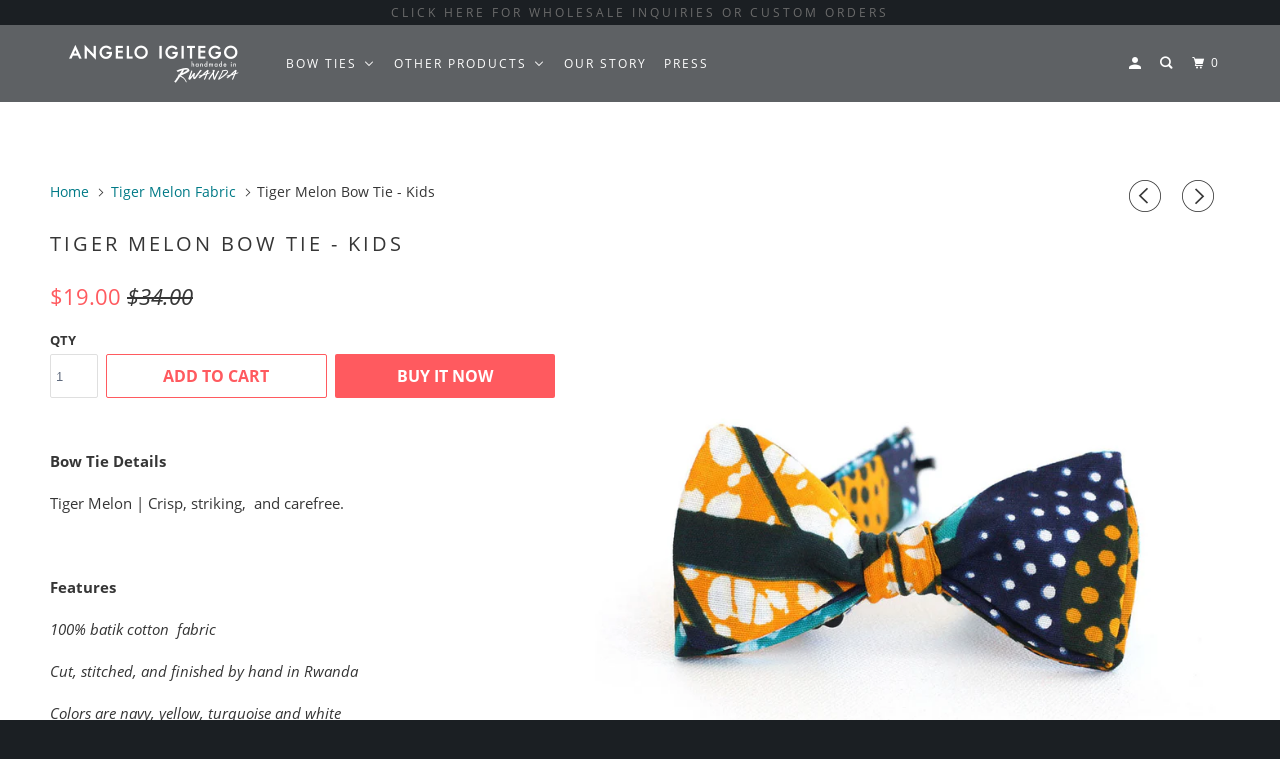

--- FILE ---
content_type: text/html; charset=utf-8
request_url: https://angeloigitego.com/collections/tiger-melon-fabric/products/tiger-melon-bow-tie-kids
body_size: 31560
content:
<!DOCTYPE html>
<!--[if lt IE 7 ]><html class="ie ie6" lang="en-CustomCheckoutAIC"> <![endif]-->
<!--[if IE 7 ]><html class="ie ie7" lang="en-CustomCheckoutAIC"> <![endif]-->
<!--[if IE 8 ]><html class="ie ie8" lang="en-CustomCheckoutAIC"> <![endif]-->
<!--[if IE 9 ]><html class="ie ie9" lang="en-CustomCheckoutAIC"> <![endif]-->
<!--[if (gte IE 10)|!(IE)]><!--><html lang="en-CustomCheckoutAIC"> <!--<![endif]-->
  <head>
    <meta charset="utf-8">
    <meta http-equiv="cleartype" content="on">
    <meta name="robots" content="index,follow">

    
    <title>Tiger Melon Bow Tie - Kids - Angelo Igitego</title>

    
      <meta name="description" content="Bow Tie Details Tiger Melon | Crisp, striking,  and carefree.    Features 100% batik cotton  fabric Cut, stitched, and finished by hand in Rwanda Colors are navy, yellow, turquoise and white Finished with black hardware Pre-tied neck band fits necks 8&quot; to 14&quot; (toddler to pre-teen)   Take care of this baby. This tie is " />
    

    

<meta name="author" content="Angelo Igitego">
<meta property="og:url" content="https://angeloigitego.com/products/tiger-melon-bow-tie-kids">
<meta property="og:site_name" content="Angelo Igitego">


  <meta property="og:type" content="product">
  <meta property="og:title" content="Tiger Melon Bow Tie - Kids">
  
    <meta property="og:image" content="http://angeloigitego.com/cdn/shop/products/IMG_4517_edited_387100d6-5cfe-43c9-b7fc-2da9a69c3ddc_600x.jpg?v=1527265155">
    <meta property="og:image:secure_url" content="https://angeloigitego.com/cdn/shop/products/IMG_4517_edited_387100d6-5cfe-43c9-b7fc-2da9a69c3ddc_600x.jpg?v=1527265155">
    
  
    <meta property="og:image" content="http://angeloigitego.com/cdn/shop/products/IMG_4510_edited_600x.jpg?v=1527265155">
    <meta property="og:image:secure_url" content="https://angeloigitego.com/cdn/shop/products/IMG_4510_edited_600x.jpg?v=1527265155">
    
  
  <meta property="og:price:amount" content="19.00">
  <meta property="og:price:currency" content="USD">


  <meta property="og:description" content="Bow Tie Details Tiger Melon | Crisp, striking,  and carefree.    Features 100% batik cotton  fabric Cut, stitched, and finished by hand in Rwanda Colors are navy, yellow, turquoise and white Finished with black hardware Pre-tied neck band fits necks 8&quot; to 14&quot; (toddler to pre-teen)   Take care of this baby. This tie is ">




<meta name="twitter:card" content="summary">

  <meta name="twitter:title" content="Tiger Melon Bow Tie - Kids">
  <meta name="twitter:description" content="Bow Tie Details Tiger Melon | Crisp, striking,  and carefree.    Features 100% batik cotton  fabric Cut, stitched, and finished by hand in Rwanda Colors are navy, yellow, turquoise and white Finished with black hardware Pre-tied neck band fits necks 8&quot; to 14&quot; (toddler to pre-teen)   Take care of this baby. This tie is made with kitenge, a batik-style wax cotton fabric that is indigenous to East Africa. It is fairly firm, but softens readily to the shape of the wearer with use. Pressing it for just a few seconds with a hot iron will give it a crisp, clean finish. Dry clean to remove stains or residue. More about kitenge fabric. Kitenge is complex and gorgeous textile. To create these bold, stunning patterns, a design made of wax is stamped or brushed onto the fabric, then dipped into a variety of dyes to produce intricate, multicolor patterns. Traditional">
  <meta name="twitter:image" content="https://angeloigitego.com/cdn/shop/products/IMG_4517_edited_387100d6-5cfe-43c9-b7fc-2da9a69c3ddc_240x.jpg?v=1527265155">
  <meta name="twitter:image:width" content="240">
  <meta name="twitter:image:height" content="240">



    
      <link rel="prev" href="/collections/tiger-melon-fabric/products/tiger-melon">
    
    
      <link rel="next" href="/collections/tiger-melon-fabric/products/tiger-melon-pocket-square-1">
    

    <!-- Mobile Specific Metas -->
    <meta name="HandheldFriendly" content="True">
    <meta name="MobileOptimized" content="320">
    <meta name="viewport" content="width=device-width,initial-scale=1">
    <meta name="theme-color" content="#ffffff">

    <!-- Stylesheets for Parallax 3.5.7 -->
    <link href="//angeloigitego.com/cdn/shop/t/10/assets/styles.scss.css?v=154271284889231154231674755887" rel="stylesheet" type="text/css" media="all" />

    
      <link rel="shortcut icon" type="image/x-icon" href="//angeloigitego.com/cdn/shop/t/10/assets/favicon.png?v=130011638134054646071552044662">
    

    <link rel="canonical" href="https://angeloigitego.com/products/tiger-melon-bow-tie-kids" />

    

    <script src="//angeloigitego.com/cdn/shop/t/10/assets/app.js?v=150639235260195216681552044755" type="text/javascript"></script>

    <!--[if lte IE 8]>
      <link href="//angeloigitego.com/cdn/shop/t/10/assets/ie.css?v=1024305471161636101552044656" rel="stylesheet" type="text/css" media="all" />
      <script src="//angeloigitego.com/cdn/shop/t/10/assets/skrollr.ie.js?v=116292453382836155221552044650" type="text/javascript"></script>
    <![endif]-->

    
  
  <script>window.performance && window.performance.mark && window.performance.mark('shopify.content_for_header.start');</script><meta id="shopify-digital-wallet" name="shopify-digital-wallet" content="/14342754/digital_wallets/dialog">
<meta name="shopify-checkout-api-token" content="8ac0a17fddb76b8d18f1ca9e9dcef8bc">
<meta id="in-context-paypal-metadata" data-shop-id="14342754" data-venmo-supported="false" data-environment="production" data-locale="en_US" data-paypal-v4="true" data-currency="USD">
<link rel="alternate" type="application/json+oembed" href="https://angeloigitego.com/products/tiger-melon-bow-tie-kids.oembed">
<script async="async" src="/checkouts/internal/preloads.js?locale=en-US"></script>
<link rel="preconnect" href="https://shop.app" crossorigin="anonymous">
<script async="async" src="https://shop.app/checkouts/internal/preloads.js?locale=en-US&shop_id=14342754" crossorigin="anonymous"></script>
<script id="apple-pay-shop-capabilities" type="application/json">{"shopId":14342754,"countryCode":"US","currencyCode":"USD","merchantCapabilities":["supports3DS"],"merchantId":"gid:\/\/shopify\/Shop\/14342754","merchantName":"Angelo Igitego","requiredBillingContactFields":["postalAddress","email"],"requiredShippingContactFields":["postalAddress","email"],"shippingType":"shipping","supportedNetworks":["visa","masterCard","amex","discover","elo","jcb"],"total":{"type":"pending","label":"Angelo Igitego","amount":"1.00"},"shopifyPaymentsEnabled":true,"supportsSubscriptions":true}</script>
<script id="shopify-features" type="application/json">{"accessToken":"8ac0a17fddb76b8d18f1ca9e9dcef8bc","betas":["rich-media-storefront-analytics"],"domain":"angeloigitego.com","predictiveSearch":true,"shopId":14342754,"locale":"en"}</script>
<script>var Shopify = Shopify || {};
Shopify.shop = "angelo-igitego.myshopify.com";
Shopify.locale = "en-CustomCheckoutAIC";
Shopify.currency = {"active":"USD","rate":"1.0"};
Shopify.country = "US";
Shopify.theme = {"name":"Parallax-January-18-2017-March-8-2019","id":45056589883,"schema_name":"Parallax","schema_version":"3.5.7","theme_store_id":null,"role":"main"};
Shopify.theme.handle = "null";
Shopify.theme.style = {"id":null,"handle":null};
Shopify.cdnHost = "angeloigitego.com/cdn";
Shopify.routes = Shopify.routes || {};
Shopify.routes.root = "/";</script>
<script type="module">!function(o){(o.Shopify=o.Shopify||{}).modules=!0}(window);</script>
<script>!function(o){function n(){var o=[];function n(){o.push(Array.prototype.slice.apply(arguments))}return n.q=o,n}var t=o.Shopify=o.Shopify||{};t.loadFeatures=n(),t.autoloadFeatures=n()}(window);</script>
<script>
  window.ShopifyPay = window.ShopifyPay || {};
  window.ShopifyPay.apiHost = "shop.app\/pay";
  window.ShopifyPay.redirectState = null;
</script>
<script id="shop-js-analytics" type="application/json">{"pageType":"product"}</script>
<script defer="defer" async type="module" src="//angeloigitego.com/cdn/shopifycloud/shop-js/modules/v2/client.init-shop-cart-sync_IZsNAliE.en.esm.js"></script>
<script defer="defer" async type="module" src="//angeloigitego.com/cdn/shopifycloud/shop-js/modules/v2/chunk.common_0OUaOowp.esm.js"></script>
<script type="module">
  await import("//angeloigitego.com/cdn/shopifycloud/shop-js/modules/v2/client.init-shop-cart-sync_IZsNAliE.en.esm.js");
await import("//angeloigitego.com/cdn/shopifycloud/shop-js/modules/v2/chunk.common_0OUaOowp.esm.js");

  window.Shopify.SignInWithShop?.initShopCartSync?.({"fedCMEnabled":true,"windoidEnabled":true});

</script>
<script>
  window.Shopify = window.Shopify || {};
  if (!window.Shopify.featureAssets) window.Shopify.featureAssets = {};
  window.Shopify.featureAssets['shop-js'] = {"shop-cart-sync":["modules/v2/client.shop-cart-sync_DLOhI_0X.en.esm.js","modules/v2/chunk.common_0OUaOowp.esm.js"],"init-fed-cm":["modules/v2/client.init-fed-cm_C6YtU0w6.en.esm.js","modules/v2/chunk.common_0OUaOowp.esm.js"],"shop-button":["modules/v2/client.shop-button_BCMx7GTG.en.esm.js","modules/v2/chunk.common_0OUaOowp.esm.js"],"shop-cash-offers":["modules/v2/client.shop-cash-offers_BT26qb5j.en.esm.js","modules/v2/chunk.common_0OUaOowp.esm.js","modules/v2/chunk.modal_CGo_dVj3.esm.js"],"init-windoid":["modules/v2/client.init-windoid_B9PkRMql.en.esm.js","modules/v2/chunk.common_0OUaOowp.esm.js"],"init-shop-email-lookup-coordinator":["modules/v2/client.init-shop-email-lookup-coordinator_DZkqjsbU.en.esm.js","modules/v2/chunk.common_0OUaOowp.esm.js"],"shop-toast-manager":["modules/v2/client.shop-toast-manager_Di2EnuM7.en.esm.js","modules/v2/chunk.common_0OUaOowp.esm.js"],"shop-login-button":["modules/v2/client.shop-login-button_BtqW_SIO.en.esm.js","modules/v2/chunk.common_0OUaOowp.esm.js","modules/v2/chunk.modal_CGo_dVj3.esm.js"],"avatar":["modules/v2/client.avatar_BTnouDA3.en.esm.js"],"pay-button":["modules/v2/client.pay-button_CWa-C9R1.en.esm.js","modules/v2/chunk.common_0OUaOowp.esm.js"],"init-shop-cart-sync":["modules/v2/client.init-shop-cart-sync_IZsNAliE.en.esm.js","modules/v2/chunk.common_0OUaOowp.esm.js"],"init-customer-accounts":["modules/v2/client.init-customer-accounts_DenGwJTU.en.esm.js","modules/v2/client.shop-login-button_BtqW_SIO.en.esm.js","modules/v2/chunk.common_0OUaOowp.esm.js","modules/v2/chunk.modal_CGo_dVj3.esm.js"],"init-shop-for-new-customer-accounts":["modules/v2/client.init-shop-for-new-customer-accounts_JdHXxpS9.en.esm.js","modules/v2/client.shop-login-button_BtqW_SIO.en.esm.js","modules/v2/chunk.common_0OUaOowp.esm.js","modules/v2/chunk.modal_CGo_dVj3.esm.js"],"init-customer-accounts-sign-up":["modules/v2/client.init-customer-accounts-sign-up_D6__K_p8.en.esm.js","modules/v2/client.shop-login-button_BtqW_SIO.en.esm.js","modules/v2/chunk.common_0OUaOowp.esm.js","modules/v2/chunk.modal_CGo_dVj3.esm.js"],"checkout-modal":["modules/v2/client.checkout-modal_C_ZQDY6s.en.esm.js","modules/v2/chunk.common_0OUaOowp.esm.js","modules/v2/chunk.modal_CGo_dVj3.esm.js"],"shop-follow-button":["modules/v2/client.shop-follow-button_XetIsj8l.en.esm.js","modules/v2/chunk.common_0OUaOowp.esm.js","modules/v2/chunk.modal_CGo_dVj3.esm.js"],"lead-capture":["modules/v2/client.lead-capture_DvA72MRN.en.esm.js","modules/v2/chunk.common_0OUaOowp.esm.js","modules/v2/chunk.modal_CGo_dVj3.esm.js"],"shop-login":["modules/v2/client.shop-login_ClXNxyh6.en.esm.js","modules/v2/chunk.common_0OUaOowp.esm.js","modules/v2/chunk.modal_CGo_dVj3.esm.js"],"payment-terms":["modules/v2/client.payment-terms_CNlwjfZz.en.esm.js","modules/v2/chunk.common_0OUaOowp.esm.js","modules/v2/chunk.modal_CGo_dVj3.esm.js"]};
</script>
<script>(function() {
  var isLoaded = false;
  function asyncLoad() {
    if (isLoaded) return;
    isLoaded = true;
    var urls = ["https:\/\/widgetic.com\/sdk\/sdk.js?shop=angelo-igitego.myshopify.com","https:\/\/chimpstatic.com\/mcjs-connected\/js\/users\/fa267cedb0ddb9a65f528bcc1\/de27e048c41ad48ceb83b52de.js?shop=angelo-igitego.myshopify.com","https:\/\/cdn.recovermycart.com\/scripts\/keepcart\/CartJS.min.js?shop=angelo-igitego.myshopify.com\u0026shop=angelo-igitego.myshopify.com"];
    for (var i = 0; i < urls.length; i++) {
      var s = document.createElement('script');
      s.type = 'text/javascript';
      s.async = true;
      s.src = urls[i];
      var x = document.getElementsByTagName('script')[0];
      x.parentNode.insertBefore(s, x);
    }
  };
  if(window.attachEvent) {
    window.attachEvent('onload', asyncLoad);
  } else {
    window.addEventListener('load', asyncLoad, false);
  }
})();</script>
<script id="__st">var __st={"a":14342754,"offset":-18000,"reqid":"ae7b50d6-4227-4ab1-a715-113ba77d918e-1768362191","pageurl":"angeloigitego.com\/collections\/tiger-melon-fabric\/products\/tiger-melon-bow-tie-kids","u":"b96d872d8081","p":"product","rtyp":"product","rid":10698341395};</script>
<script>window.ShopifyPaypalV4VisibilityTracking = true;</script>
<script id="captcha-bootstrap">!function(){'use strict';const t='contact',e='account',n='new_comment',o=[[t,t],['blogs',n],['comments',n],[t,'customer']],c=[[e,'customer_login'],[e,'guest_login'],[e,'recover_customer_password'],[e,'create_customer']],r=t=>t.map((([t,e])=>`form[action*='/${t}']:not([data-nocaptcha='true']) input[name='form_type'][value='${e}']`)).join(','),a=t=>()=>t?[...document.querySelectorAll(t)].map((t=>t.form)):[];function s(){const t=[...o],e=r(t);return a(e)}const i='password',u='form_key',d=['recaptcha-v3-token','g-recaptcha-response','h-captcha-response',i],f=()=>{try{return window.sessionStorage}catch{return}},m='__shopify_v',_=t=>t.elements[u];function p(t,e,n=!1){try{const o=window.sessionStorage,c=JSON.parse(o.getItem(e)),{data:r}=function(t){const{data:e,action:n}=t;return t[m]||n?{data:e,action:n}:{data:t,action:n}}(c);for(const[e,n]of Object.entries(r))t.elements[e]&&(t.elements[e].value=n);n&&o.removeItem(e)}catch(o){console.error('form repopulation failed',{error:o})}}const l='form_type',E='cptcha';function T(t){t.dataset[E]=!0}const w=window,h=w.document,L='Shopify',v='ce_forms',y='captcha';let A=!1;((t,e)=>{const n=(g='f06e6c50-85a8-45c8-87d0-21a2b65856fe',I='https://cdn.shopify.com/shopifycloud/storefront-forms-hcaptcha/ce_storefront_forms_captcha_hcaptcha.v1.5.2.iife.js',D={infoText:'Protected by hCaptcha',privacyText:'Privacy',termsText:'Terms'},(t,e,n)=>{const o=w[L][v],c=o.bindForm;if(c)return c(t,g,e,D).then(n);var r;o.q.push([[t,g,e,D],n]),r=I,A||(h.body.append(Object.assign(h.createElement('script'),{id:'captcha-provider',async:!0,src:r})),A=!0)});var g,I,D;w[L]=w[L]||{},w[L][v]=w[L][v]||{},w[L][v].q=[],w[L][y]=w[L][y]||{},w[L][y].protect=function(t,e){n(t,void 0,e),T(t)},Object.freeze(w[L][y]),function(t,e,n,w,h,L){const[v,y,A,g]=function(t,e,n){const i=e?o:[],u=t?c:[],d=[...i,...u],f=r(d),m=r(i),_=r(d.filter((([t,e])=>n.includes(e))));return[a(f),a(m),a(_),s()]}(w,h,L),I=t=>{const e=t.target;return e instanceof HTMLFormElement?e:e&&e.form},D=t=>v().includes(t);t.addEventListener('submit',(t=>{const e=I(t);if(!e)return;const n=D(e)&&!e.dataset.hcaptchaBound&&!e.dataset.recaptchaBound,o=_(e),c=g().includes(e)&&(!o||!o.value);(n||c)&&t.preventDefault(),c&&!n&&(function(t){try{if(!f())return;!function(t){const e=f();if(!e)return;const n=_(t);if(!n)return;const o=n.value;o&&e.removeItem(o)}(t);const e=Array.from(Array(32),(()=>Math.random().toString(36)[2])).join('');!function(t,e){_(t)||t.append(Object.assign(document.createElement('input'),{type:'hidden',name:u})),t.elements[u].value=e}(t,e),function(t,e){const n=f();if(!n)return;const o=[...t.querySelectorAll(`input[type='${i}']`)].map((({name:t})=>t)),c=[...d,...o],r={};for(const[a,s]of new FormData(t).entries())c.includes(a)||(r[a]=s);n.setItem(e,JSON.stringify({[m]:1,action:t.action,data:r}))}(t,e)}catch(e){console.error('failed to persist form',e)}}(e),e.submit())}));const S=(t,e)=>{t&&!t.dataset[E]&&(n(t,e.some((e=>e===t))),T(t))};for(const o of['focusin','change'])t.addEventListener(o,(t=>{const e=I(t);D(e)&&S(e,y())}));const B=e.get('form_key'),M=e.get(l),P=B&&M;t.addEventListener('DOMContentLoaded',(()=>{const t=y();if(P)for(const e of t)e.elements[l].value===M&&p(e,B);[...new Set([...A(),...v().filter((t=>'true'===t.dataset.shopifyCaptcha))])].forEach((e=>S(e,t)))}))}(h,new URLSearchParams(w.location.search),n,t,e,['guest_login'])})(!0,!0)}();</script>
<script integrity="sha256-4kQ18oKyAcykRKYeNunJcIwy7WH5gtpwJnB7kiuLZ1E=" data-source-attribution="shopify.loadfeatures" defer="defer" src="//angeloigitego.com/cdn/shopifycloud/storefront/assets/storefront/load_feature-a0a9edcb.js" crossorigin="anonymous"></script>
<script crossorigin="anonymous" defer="defer" src="//angeloigitego.com/cdn/shopifycloud/storefront/assets/shopify_pay/storefront-65b4c6d7.js?v=20250812"></script>
<script data-source-attribution="shopify.dynamic_checkout.dynamic.init">var Shopify=Shopify||{};Shopify.PaymentButton=Shopify.PaymentButton||{isStorefrontPortableWallets:!0,init:function(){window.Shopify.PaymentButton.init=function(){};var t=document.createElement("script");t.src="https://angeloigitego.com/cdn/shopifycloud/portable-wallets/latest/portable-wallets.en.js",t.type="module",document.head.appendChild(t)}};
</script>
<script data-source-attribution="shopify.dynamic_checkout.buyer_consent">
  function portableWalletsHideBuyerConsent(e){var t=document.getElementById("shopify-buyer-consent"),n=document.getElementById("shopify-subscription-policy-button");t&&n&&(t.classList.add("hidden"),t.setAttribute("aria-hidden","true"),n.removeEventListener("click",e))}function portableWalletsShowBuyerConsent(e){var t=document.getElementById("shopify-buyer-consent"),n=document.getElementById("shopify-subscription-policy-button");t&&n&&(t.classList.remove("hidden"),t.removeAttribute("aria-hidden"),n.addEventListener("click",e))}window.Shopify?.PaymentButton&&(window.Shopify.PaymentButton.hideBuyerConsent=portableWalletsHideBuyerConsent,window.Shopify.PaymentButton.showBuyerConsent=portableWalletsShowBuyerConsent);
</script>
<script>
  function portableWalletsCleanup(e){e&&e.src&&console.error("Failed to load portable wallets script "+e.src);var t=document.querySelectorAll("shopify-accelerated-checkout .shopify-payment-button__skeleton, shopify-accelerated-checkout-cart .wallet-cart-button__skeleton"),e=document.getElementById("shopify-buyer-consent");for(let e=0;e<t.length;e++)t[e].remove();e&&e.remove()}function portableWalletsNotLoadedAsModule(e){e instanceof ErrorEvent&&"string"==typeof e.message&&e.message.includes("import.meta")&&"string"==typeof e.filename&&e.filename.includes("portable-wallets")&&(window.removeEventListener("error",portableWalletsNotLoadedAsModule),window.Shopify.PaymentButton.failedToLoad=e,"loading"===document.readyState?document.addEventListener("DOMContentLoaded",window.Shopify.PaymentButton.init):window.Shopify.PaymentButton.init())}window.addEventListener("error",portableWalletsNotLoadedAsModule);
</script>

<script type="module" src="https://angeloigitego.com/cdn/shopifycloud/portable-wallets/latest/portable-wallets.en.js" onError="portableWalletsCleanup(this)" crossorigin="anonymous"></script>
<script nomodule>
  document.addEventListener("DOMContentLoaded", portableWalletsCleanup);
</script>

<link id="shopify-accelerated-checkout-styles" rel="stylesheet" media="screen" href="https://angeloigitego.com/cdn/shopifycloud/portable-wallets/latest/accelerated-checkout-backwards-compat.css" crossorigin="anonymous">
<style id="shopify-accelerated-checkout-cart">
        #shopify-buyer-consent {
  margin-top: 1em;
  display: inline-block;
  width: 100%;
}

#shopify-buyer-consent.hidden {
  display: none;
}

#shopify-subscription-policy-button {
  background: none;
  border: none;
  padding: 0;
  text-decoration: underline;
  font-size: inherit;
  cursor: pointer;
}

#shopify-subscription-policy-button::before {
  box-shadow: none;
}

      </style>

<script>window.performance && window.performance.mark && window.performance.mark('shopify.content_for_header.end');</script>

    <noscript>
      <style>

        .slides > li:first-child { display: block; }
        .image__fallback {
          width: 100vw;
          display: block !important;
          max-width: 100vw !important;
          margin-bottom: 0;
        }
        .image__fallback + .hsContainer__image {
          display: none !important;
        }
        .hsContainer {
          height: auto !important;
        }
        .no-js-only {
          display: inherit !important;
        }
        .icon-cart.cart-button {
          display: none;
        }
        .lazyload,
        .cart_page_image img {
          opacity: 1;
          -webkit-filter: blur(0);
          filter: blur(0);
        }
        .bcg .hsContent {
          background-color: transparent;
        }
        .animate_right,
        .animate_left,
        .animate_up,
        .animate_down {
          opacity: 1;
        }
        .flexslider .slides>li {
          display: block;
        }
        .product_section .product_form {
          opacity: 1;
        }
        .multi_select,
        form .select {
          display: block !important;
        }
        .swatch_options {
          display: none;
        }
      </style>
    </noscript>

   
<script>
  var _talkableq = _talkableq || [];
  _talkableq.push(['authenticate_customer', {"email":"","first_name":"","last_name":"","customer_id":""}]);
</script>
<script src="//d2jjzw81hqbuqv.cloudfront.net/integration/talkable-4.0.0.min.js" type="text/javascript"></script>
<script async src="//d2jjzw81hqbuqv.cloudfront.net/integration/clients/angelo-igitego.min.js" type="text/javascript"></script>

  <!-- BEGIN app block: shopify://apps/buddha-mega-menu-navigation/blocks/megamenu/dbb4ce56-bf86-4830-9b3d-16efbef51c6f -->
<script>
        var productImageAndPrice = [],
            collectionImages = [],
            articleImages = [],
            mmLivIcons = false,
            mmFlipClock = false,
            mmFixesUseJquery = false,
            mmNumMMI = 4,
            mmSchemaTranslation = {},
            mmMenuStrings =  [] ,
            mmShopLocale = "en-CustomCheckoutAIC",
            mmShopLocaleCollectionsRoute = "/collections",
            mmSchemaDesignJSON = [{"action":"menu-select","value":"main-menu"},{"action":"design","setting":"vertical_font_size","value":"13px"},{"action":"design","setting":"vertical_link_hover_color","value":"#0da19a"},{"action":"design","setting":"vertical_link_color","value":"#4e4e4e"},{"action":"design","setting":"vertical_text_color","value":"#4e4e4e"},{"action":"design","setting":"text_color","value":"#222222"},{"action":"design","setting":"font_size","value":"13px"},{"action":"design","setting":"button_text_color","value":"#ffffff"},{"action":"design","setting":"button_text_hover_color","value":"#ffffff"},{"action":"design","setting":"background_color","value":"#ffffff"},{"action":"design","setting":"background_hover_color","value":"#f9f9f9"},{"action":"design","setting":"link_color","value":"#4e4e4e"},{"action":"design","setting":"button_background_color","value":"#0da19a"},{"action":"design","setting":"link_hover_color","value":"#0da19a"},{"action":"design","setting":"button_background_hover_color","value":"#0d8781"},{"action":"design","setting":"tree_sub_direction","value":"set_tree_auto"},{"action":"design","setting":"font_family","value":"Default"}],
            mmDomChangeSkipUl = "",
            buddhaMegaMenuShop = "angelo-igitego.myshopify.com",
            mmWireframeCompression = "0",
            mmExtensionAssetUrl = "https://cdn.shopify.com/extensions/019abe06-4a3f-7763-88da-170e1b54169b/mega-menu-151/assets/";var bestSellersHTML = '';var newestProductsHTML = '';/* get link lists api */
        var linkLists={"main-menu" : {"title":"Main menu", "items":["/collections/bow-ties","/collections/pocket-squares","/collections/neck-ties","/collections/kids",]},"footer" : {"title":"Footer menu", "items":["/pages/about-us","/blogs/news","http://www.angeloigitego.com/a/press","/pages/contact-us",]},"shop" : {"title":"Shop", "items":["/collections/bow-ties","/collections/neck-ties","/collections/pocket-squares","/collections/kids",]},"all-customer-collections" : {"title":"All Customer Collections", "items":["/collections/bow-ties",]},"gift-wrapping" : {"title":"Gift Wrapping", "items":["/products/gift-wrapping",]},"customer-account-main-menu" : {"title":"Customer account main menu", "items":["/","https://shopify.com/14342754/account/orders?locale=en-CustomCheckoutAIC&amp;region_country=US",]},};/*ENDPARSE*/

        linkLists["force-mega-menu"]={};linkLists["force-mega-menu"].title="Parallax Theme - Mega Menu";linkLists["force-mega-menu"].items=[1];

        /* set product prices *//* get the collection images *//* get the article images *//* customer fixes */
        var mmThemeFixesBeforeInit = function(){loadMegaMenuTries=0;}; var mmThemeFixesBefore = function(){ var firstMmPanel = true; mmForEach(document, "#nav>.mm-panels>.mm-panel", function(el){ if (firstMmPanel) { firstMmPanel = false; el.classList.remove("mm-hidden"); el.classList.remove("mm-subopened"); } else { el.parentElement.removeChild(el); } }); if (selectedMenu=="force-mega-menu" && tempMenuObject.u.matches(".menu") && tempMenuObject.u.matches(".align_left,.center,.align_right")) { tempMenuObject.skipCheck = true; tempMenuObject.forceMenu = true; tempMenuObject.liClasses = ""; tempMenuObject.aClasses = "top-link active"; tempMenuObject.liItems = tempMenuObject.u.children; } else if (selectedMenu=="force-mega-menu" && tempMenuObject.u.matches("#mm-0, #nav .mm-listview")) { tempMenuObject.forceMenu = true; tempMenuObject.skipCheck = true; tempMenuObject.liClasses = "mm-selected"; tempMenuObject.aClasses = "current"; tempMenuObject.liItems = mmNot(tempMenuObject.u.children, ".search_link", true); } else if (selectedMenu=="force-mega-menu" && tempMenuObject.u.matches(".header__navigation")) { tempMenuObject.forceMenu = true; tempMenuObject.skipCheck = true; tempMenuObject.liClasses = "header__nav-item"; tempMenuObject.aClasses = ""; tempMenuObject.liItems = tempMenuObject.u.children; } }; var mmThemeFixesAfter = function(){ mmForEach(document, "#mm-0>.buddha-menu-item a, .mm-listview>.buddha-menu-item a", function(el){ el.removeAttribute("href"); }); mmAddStyle(" .mm-panels>.mm-panel {transform: translate3d(0,0,0) !important;} ", "themeScript"); }; 
        

        var mmWireframe = {"html" : "<li class=\"buddha-menu-item\"  ><a data-href=\"/collections/bow-ties\" href=\"/collections/bow-ties\" aria-label=\"Bow Ties\" data-no-instant=\"\" onclick=\"mmGoToPage(this, event); return false;\"  ><i class=\"mm-icon static fa fa-none\" aria-hidden=\"true\"></i><span class=\"mm-title\">Bow Ties</span><i class=\"mm-arrow mm-angle-down\" aria-hidden=\"true\"></i><span class=\"toggle-menu-btn\" style=\"display:none;\" title=\"Toggle menu\" onclick=\"return toggleSubmenu(this)\"><span class=\"mm-arrow-icon\"><span class=\"bar-one\"></span><span class=\"bar-two\"></span></span></span></a><ul class=\"mm-submenu tree  small \"><li data-href=\"/collections/new-bow-ties\" href=\"/collections/new-bow-ties\" aria-label=\"New!\" data-no-instant=\"\" onclick=\"mmGoToPage(this, event); return false;\"  ><a data-href=\"/collections/new-bow-ties\" href=\"/collections/new-bow-ties\" aria-label=\"New!\" data-no-instant=\"\" onclick=\"mmGoToPage(this, event); return false;\"  ><span class=\"mm-title\">New!</span></a></li><li data-href=\"/collections/best-selling-bow-ties-1\" href=\"/collections/best-selling-bow-ties-1\" aria-label=\"Best Sellers\" data-no-instant=\"\" onclick=\"mmGoToPage(this, event); return false;\"  ><a data-href=\"/collections/best-selling-bow-ties-1\" href=\"/collections/best-selling-bow-ties-1\" aria-label=\"Best Sellers\" data-no-instant=\"\" onclick=\"mmGoToPage(this, event); return false;\"  ><span class=\"mm-title\">Best Sellers</span></a></li><li data-href=\"no-link\" href=\"javascript:void(0);\" aria-label=\"Shop by Color\" data-no-instant=\"\" onclick=\"return toggleSubmenu(this);\"  ><a data-href=\"no-link\" href=\"javascript:void(0);\" aria-label=\"Shop by Color\" data-no-instant=\"\" onclick=\"return toggleSubmenu(this);\"  ><span class=\"mm-title\">Shop by Color</span><i class=\"mm-arrow mm-angle-down\" aria-hidden=\"true\"></i><span class=\"toggle-menu-btn\" style=\"display:none;\" title=\"Toggle menu\" onclick=\"return toggleSubmenu(this)\"><span class=\"mm-arrow-icon\"><span class=\"bar-one\"></span><span class=\"bar-two\"></span></span></span></a><ul class=\"mm-submenu tree  small mm-last-level\"><li data-href=\"/collections/black\" href=\"/collections/black\" aria-label=\"Black\" data-no-instant=\"\" onclick=\"mmGoToPage(this, event); return false;\"  ><a data-href=\"/collections/black\" href=\"/collections/black\" aria-label=\"Black\" data-no-instant=\"\" onclick=\"mmGoToPage(this, event); return false;\"  ><span class=\"mm-title\">Black</span></a></li><li data-href=\"/collections/blue-1\" href=\"/collections/blue-1\" aria-label=\"Blue\" data-no-instant=\"\" onclick=\"mmGoToPage(this, event); return false;\"  ><a data-href=\"/collections/blue-1\" href=\"/collections/blue-1\" aria-label=\"Blue\" data-no-instant=\"\" onclick=\"mmGoToPage(this, event); return false;\"  ><span class=\"mm-title\">Blue</span></a></li><li data-href=\"/collections/brown-1\" href=\"/collections/brown-1\" aria-label=\"Brown\" data-no-instant=\"\" onclick=\"mmGoToPage(this, event); return false;\"  ><a data-href=\"/collections/brown-1\" href=\"/collections/brown-1\" aria-label=\"Brown\" data-no-instant=\"\" onclick=\"mmGoToPage(this, event); return false;\"  ><span class=\"mm-title\">Brown</span></a></li><li data-href=\"/collections/green-1\" href=\"/collections/green-1\" aria-label=\"Green\" data-no-instant=\"\" onclick=\"mmGoToPage(this, event); return false;\"  ><a data-href=\"/collections/green-1\" href=\"/collections/green-1\" aria-label=\"Green\" data-no-instant=\"\" onclick=\"mmGoToPage(this, event); return false;\"  ><span class=\"mm-title\">Green</span></a></li><li data-href=\"/collections/maroon\" href=\"/collections/maroon\" aria-label=\"Maroon\" data-no-instant=\"\" onclick=\"mmGoToPage(this, event); return false;\"  ><a data-href=\"/collections/maroon\" href=\"/collections/maroon\" aria-label=\"Maroon\" data-no-instant=\"\" onclick=\"mmGoToPage(this, event); return false;\"  ><span class=\"mm-title\">Maroon</span></a></li><li data-href=\"/collections/orange\" href=\"/collections/orange\" aria-label=\"Orange\" data-no-instant=\"\" onclick=\"mmGoToPage(this, event); return false;\"  ><a data-href=\"/collections/orange\" href=\"/collections/orange\" aria-label=\"Orange\" data-no-instant=\"\" onclick=\"mmGoToPage(this, event); return false;\"  ><span class=\"mm-title\">Orange</span></a></li><li data-href=\"/collections/red\" href=\"/collections/red\" aria-label=\"Red\" data-no-instant=\"\" onclick=\"mmGoToPage(this, event); return false;\"  ><a data-href=\"/collections/red\" href=\"/collections/red\" aria-label=\"Red\" data-no-instant=\"\" onclick=\"mmGoToPage(this, event); return false;\"  ><span class=\"mm-title\">Red</span></a></li><li data-href=\"/collections/yellow-gold-1\" href=\"/collections/yellow-gold-1\" aria-label=\"Yellow + Gold\" data-no-instant=\"\" onclick=\"mmGoToPage(this, event); return false;\"  ><a data-href=\"/collections/yellow-gold-1\" href=\"/collections/yellow-gold-1\" aria-label=\"Yellow + Gold\" data-no-instant=\"\" onclick=\"mmGoToPage(this, event); return false;\"  ><span class=\"mm-title\">Yellow + Gold</span></a></li></ul></li><li data-href=\"no-link\" href=\"javascript:void(0);\" aria-label=\"Shop by Vibe\" data-no-instant=\"\" onclick=\"return toggleSubmenu(this);\"  ><a data-href=\"no-link\" href=\"javascript:void(0);\" aria-label=\"Shop by Vibe\" data-no-instant=\"\" onclick=\"return toggleSubmenu(this);\"  ><span class=\"mm-title\">Shop by Vibe</span><i class=\"mm-arrow mm-angle-down\" aria-hidden=\"true\"></i><span class=\"toggle-menu-btn\" style=\"display:none;\" title=\"Toggle menu\" onclick=\"return toggleSubmenu(this)\"><span class=\"mm-arrow-icon\"><span class=\"bar-one\"></span><span class=\"bar-two\"></span></span></span></a><ul class=\"mm-submenu tree  small mm-last-level\"><li data-href=\"/collections/edgy-and-sleek-bow-ties-1\" href=\"/collections/edgy-and-sleek-bow-ties-1\" aria-label=\"Edgy & Modern\" data-no-instant=\"\" onclick=\"mmGoToPage(this, event); return false;\"  ><a data-href=\"/collections/edgy-and-sleek-bow-ties-1\" href=\"/collections/edgy-and-sleek-bow-ties-1\" aria-label=\"Edgy & Modern\" data-no-instant=\"\" onclick=\"mmGoToPage(this, event); return false;\"  ><span class=\"mm-title\">Edgy & Modern</span></a></li><li data-href=\"/collections/bold-and-playful-bow-ties-1\" href=\"/collections/bold-and-playful-bow-ties-1\" aria-label=\"Bold & Fun\" data-no-instant=\"\" onclick=\"mmGoToPage(this, event); return false;\"  ><a data-href=\"/collections/bold-and-playful-bow-ties-1\" href=\"/collections/bold-and-playful-bow-ties-1\" aria-label=\"Bold & Fun\" data-no-instant=\"\" onclick=\"mmGoToPage(this, event); return false;\"  ><span class=\"mm-title\">Bold & Fun</span></a></li><li data-href=\"/collections/elegant-and-refined-bow-ties-1\" href=\"/collections/elegant-and-refined-bow-ties-1\" aria-label=\"Classy & Refined\" data-no-instant=\"\" onclick=\"mmGoToPage(this, event); return false;\"  ><a data-href=\"/collections/elegant-and-refined-bow-ties-1\" href=\"/collections/elegant-and-refined-bow-ties-1\" aria-label=\"Classy & Refined\" data-no-instant=\"\" onclick=\"mmGoToPage(this, event); return false;\"  ><span class=\"mm-title\">Classy & Refined</span></a></li></ul></li><li data-href=\"/collections/bow-ties\" href=\"/collections/bow-ties\" aria-label=\"Shop All Bows\" data-no-instant=\"\" onclick=\"mmGoToPage(this, event); return false;\"  ><a data-href=\"/collections/bow-ties\" href=\"/collections/bow-ties\" aria-label=\"Shop All Bows\" data-no-instant=\"\" onclick=\"mmGoToPage(this, event); return false;\"  ><span class=\"mm-title\">Shop All Bows</span></a></li><li data-href=\"/collections/clearance\" href=\"/collections/clearance\" aria-label=\"CLEARANCE\" data-no-instant=\"\" onclick=\"mmGoToPage(this, event); return false;\"  ><a data-href=\"/collections/clearance\" href=\"/collections/clearance\" aria-label=\"CLEARANCE\" data-no-instant=\"\" onclick=\"mmGoToPage(this, event); return false;\"  ><span class=\"mm-title\">CLEARANCE</span></a></li></ul></li><li class=\"buddha-menu-item\"  ><a data-href=\"/\" href=\"/\" aria-label=\"Other Products\" data-no-instant=\"\" onclick=\"mmGoToPage(this, event); return false;\"  ><span class=\"mm-title\">Other Products</span><i class=\"mm-arrow mm-angle-down\" aria-hidden=\"true\"></i><span class=\"toggle-menu-btn\" style=\"display:none;\" title=\"Toggle menu\" onclick=\"return toggleSubmenu(this)\"><span class=\"mm-arrow-icon\"><span class=\"bar-one\"></span><span class=\"bar-two\"></span></span></span></a><ul class=\"mm-submenu tree  small mm-last-level\"><li data-href=\"/collections/kids\" href=\"/collections/kids\" aria-label=\"Kids Bow Ties\" data-no-instant=\"\" onclick=\"mmGoToPage(this, event); return false;\"  ><a data-href=\"/collections/kids\" href=\"/collections/kids\" aria-label=\"Kids Bow Ties\" data-no-instant=\"\" onclick=\"mmGoToPage(this, event); return false;\"  ><span class=\"mm-title\">Kids Bow Ties</span></a></li><li data-href=\"/collections/neck-ties\" href=\"/collections/neck-ties\" aria-label=\"Neck Ties\" data-no-instant=\"\" onclick=\"mmGoToPage(this, event); return false;\"  ><a data-href=\"/collections/neck-ties\" href=\"/collections/neck-ties\" aria-label=\"Neck Ties\" data-no-instant=\"\" onclick=\"mmGoToPage(this, event); return false;\"  ><span class=\"mm-title\">Neck Ties</span></a></li><li data-href=\"/collections/pocket-squares\" href=\"/collections/pocket-squares\" aria-label=\"Pocket Squares\" data-no-instant=\"\" onclick=\"mmGoToPage(this, event); return false;\"  ><a data-href=\"/collections/pocket-squares\" href=\"/collections/pocket-squares\" aria-label=\"Pocket Squares\" data-no-instant=\"\" onclick=\"mmGoToPage(this, event); return false;\"  ><span class=\"mm-title\">Pocket Squares</span></a></li></ul></li><li class=\"buddha-menu-item\"  ><a data-href=\"/pages/about-us\" href=\"/pages/about-us\" aria-label=\"Our Story\" data-no-instant=\"\" onclick=\"mmGoToPage(this, event); return false;\"  ><span class=\"mm-title\">Our Story</span></a></li><li class=\"buddha-menu-item\"  ><a data-href=\"/press\" href=\"/press\" aria-label=\"Press\" data-no-instant=\"\" onclick=\"mmGoToPage(this, event); return false;\"  ><span class=\"mm-title\">Press</span></a></li>" };

        function mmLoadJS(file, async = true) {
            let script = document.createElement("script");
            script.setAttribute("src", file);
            script.setAttribute("data-no-instant", "");
            script.setAttribute("type", "text/javascript");
            script.setAttribute("async", async);
            document.head.appendChild(script);
        }
        function mmLoadCSS(file) {  
            var style = document.createElement('link');
            style.href = file;
            style.type = 'text/css';
            style.rel = 'stylesheet';
            document.head.append(style); 
        }
              
        var mmDisableWhenResIsLowerThan = '';
        var mmLoadResources = (mmDisableWhenResIsLowerThan == '' || mmDisableWhenResIsLowerThan == 0 || (mmDisableWhenResIsLowerThan > 0 && window.innerWidth>=mmDisableWhenResIsLowerThan));
        if (mmLoadResources) {
            /* load resources via js injection */
            mmLoadJS("https://cdn.shopify.com/extensions/019abe06-4a3f-7763-88da-170e1b54169b/mega-menu-151/assets/buddha-megamenu.js");
            
            mmLoadCSS("https://cdn.shopify.com/extensions/019abe06-4a3f-7763-88da-170e1b54169b/mega-menu-151/assets/buddha-megamenu2.css");}
    </script><!-- HIDE ORIGINAL MENU --><style id="mmHideOriginalMenuStyle"> .menu.align_left{visibility: hidden !important;} </style>
        <script>
            setTimeout(function(){
                var mmHideStyle  = document.querySelector("#mmHideOriginalMenuStyle");
                if (mmHideStyle) mmHideStyle.parentNode.removeChild(mmHideStyle);
            },10000);
        </script>
<!-- END app block --><link href="https://monorail-edge.shopifysvc.com" rel="dns-prefetch">
<script>(function(){if ("sendBeacon" in navigator && "performance" in window) {try {var session_token_from_headers = performance.getEntriesByType('navigation')[0].serverTiming.find(x => x.name == '_s').description;} catch {var session_token_from_headers = undefined;}var session_cookie_matches = document.cookie.match(/_shopify_s=([^;]*)/);var session_token_from_cookie = session_cookie_matches && session_cookie_matches.length === 2 ? session_cookie_matches[1] : "";var session_token = session_token_from_headers || session_token_from_cookie || "";function handle_abandonment_event(e) {var entries = performance.getEntries().filter(function(entry) {return /monorail-edge.shopifysvc.com/.test(entry.name);});if (!window.abandonment_tracked && entries.length === 0) {window.abandonment_tracked = true;var currentMs = Date.now();var navigation_start = performance.timing.navigationStart;var payload = {shop_id: 14342754,url: window.location.href,navigation_start,duration: currentMs - navigation_start,session_token,page_type: "product"};window.navigator.sendBeacon("https://monorail-edge.shopifysvc.com/v1/produce", JSON.stringify({schema_id: "online_store_buyer_site_abandonment/1.1",payload: payload,metadata: {event_created_at_ms: currentMs,event_sent_at_ms: currentMs}}));}}window.addEventListener('pagehide', handle_abandonment_event);}}());</script>
<script id="web-pixels-manager-setup">(function e(e,d,r,n,o){if(void 0===o&&(o={}),!Boolean(null===(a=null===(i=window.Shopify)||void 0===i?void 0:i.analytics)||void 0===a?void 0:a.replayQueue)){var i,a;window.Shopify=window.Shopify||{};var t=window.Shopify;t.analytics=t.analytics||{};var s=t.analytics;s.replayQueue=[],s.publish=function(e,d,r){return s.replayQueue.push([e,d,r]),!0};try{self.performance.mark("wpm:start")}catch(e){}var l=function(){var e={modern:/Edge?\/(1{2}[4-9]|1[2-9]\d|[2-9]\d{2}|\d{4,})\.\d+(\.\d+|)|Firefox\/(1{2}[4-9]|1[2-9]\d|[2-9]\d{2}|\d{4,})\.\d+(\.\d+|)|Chrom(ium|e)\/(9{2}|\d{3,})\.\d+(\.\d+|)|(Maci|X1{2}).+ Version\/(15\.\d+|(1[6-9]|[2-9]\d|\d{3,})\.\d+)([,.]\d+|)( \(\w+\)|)( Mobile\/\w+|) Safari\/|Chrome.+OPR\/(9{2}|\d{3,})\.\d+\.\d+|(CPU[ +]OS|iPhone[ +]OS|CPU[ +]iPhone|CPU IPhone OS|CPU iPad OS)[ +]+(15[._]\d+|(1[6-9]|[2-9]\d|\d{3,})[._]\d+)([._]\d+|)|Android:?[ /-](13[3-9]|1[4-9]\d|[2-9]\d{2}|\d{4,})(\.\d+|)(\.\d+|)|Android.+Firefox\/(13[5-9]|1[4-9]\d|[2-9]\d{2}|\d{4,})\.\d+(\.\d+|)|Android.+Chrom(ium|e)\/(13[3-9]|1[4-9]\d|[2-9]\d{2}|\d{4,})\.\d+(\.\d+|)|SamsungBrowser\/([2-9]\d|\d{3,})\.\d+/,legacy:/Edge?\/(1[6-9]|[2-9]\d|\d{3,})\.\d+(\.\d+|)|Firefox\/(5[4-9]|[6-9]\d|\d{3,})\.\d+(\.\d+|)|Chrom(ium|e)\/(5[1-9]|[6-9]\d|\d{3,})\.\d+(\.\d+|)([\d.]+$|.*Safari\/(?![\d.]+ Edge\/[\d.]+$))|(Maci|X1{2}).+ Version\/(10\.\d+|(1[1-9]|[2-9]\d|\d{3,})\.\d+)([,.]\d+|)( \(\w+\)|)( Mobile\/\w+|) Safari\/|Chrome.+OPR\/(3[89]|[4-9]\d|\d{3,})\.\d+\.\d+|(CPU[ +]OS|iPhone[ +]OS|CPU[ +]iPhone|CPU IPhone OS|CPU iPad OS)[ +]+(10[._]\d+|(1[1-9]|[2-9]\d|\d{3,})[._]\d+)([._]\d+|)|Android:?[ /-](13[3-9]|1[4-9]\d|[2-9]\d{2}|\d{4,})(\.\d+|)(\.\d+|)|Mobile Safari.+OPR\/([89]\d|\d{3,})\.\d+\.\d+|Android.+Firefox\/(13[5-9]|1[4-9]\d|[2-9]\d{2}|\d{4,})\.\d+(\.\d+|)|Android.+Chrom(ium|e)\/(13[3-9]|1[4-9]\d|[2-9]\d{2}|\d{4,})\.\d+(\.\d+|)|Android.+(UC? ?Browser|UCWEB|U3)[ /]?(15\.([5-9]|\d{2,})|(1[6-9]|[2-9]\d|\d{3,})\.\d+)\.\d+|SamsungBrowser\/(5\.\d+|([6-9]|\d{2,})\.\d+)|Android.+MQ{2}Browser\/(14(\.(9|\d{2,})|)|(1[5-9]|[2-9]\d|\d{3,})(\.\d+|))(\.\d+|)|K[Aa][Ii]OS\/(3\.\d+|([4-9]|\d{2,})\.\d+)(\.\d+|)/},d=e.modern,r=e.legacy,n=navigator.userAgent;return n.match(d)?"modern":n.match(r)?"legacy":"unknown"}(),u="modern"===l?"modern":"legacy",c=(null!=n?n:{modern:"",legacy:""})[u],f=function(e){return[e.baseUrl,"/wpm","/b",e.hashVersion,"modern"===e.buildTarget?"m":"l",".js"].join("")}({baseUrl:d,hashVersion:r,buildTarget:u}),m=function(e){var d=e.version,r=e.bundleTarget,n=e.surface,o=e.pageUrl,i=e.monorailEndpoint;return{emit:function(e){var a=e.status,t=e.errorMsg,s=(new Date).getTime(),l=JSON.stringify({metadata:{event_sent_at_ms:s},events:[{schema_id:"web_pixels_manager_load/3.1",payload:{version:d,bundle_target:r,page_url:o,status:a,surface:n,error_msg:t},metadata:{event_created_at_ms:s}}]});if(!i)return console&&console.warn&&console.warn("[Web Pixels Manager] No Monorail endpoint provided, skipping logging."),!1;try{return self.navigator.sendBeacon.bind(self.navigator)(i,l)}catch(e){}var u=new XMLHttpRequest;try{return u.open("POST",i,!0),u.setRequestHeader("Content-Type","text/plain"),u.send(l),!0}catch(e){return console&&console.warn&&console.warn("[Web Pixels Manager] Got an unhandled error while logging to Monorail."),!1}}}}({version:r,bundleTarget:l,surface:e.surface,pageUrl:self.location.href,monorailEndpoint:e.monorailEndpoint});try{o.browserTarget=l,function(e){var d=e.src,r=e.async,n=void 0===r||r,o=e.onload,i=e.onerror,a=e.sri,t=e.scriptDataAttributes,s=void 0===t?{}:t,l=document.createElement("script"),u=document.querySelector("head"),c=document.querySelector("body");if(l.async=n,l.src=d,a&&(l.integrity=a,l.crossOrigin="anonymous"),s)for(var f in s)if(Object.prototype.hasOwnProperty.call(s,f))try{l.dataset[f]=s[f]}catch(e){}if(o&&l.addEventListener("load",o),i&&l.addEventListener("error",i),u)u.appendChild(l);else{if(!c)throw new Error("Did not find a head or body element to append the script");c.appendChild(l)}}({src:f,async:!0,onload:function(){if(!function(){var e,d;return Boolean(null===(d=null===(e=window.Shopify)||void 0===e?void 0:e.analytics)||void 0===d?void 0:d.initialized)}()){var d=window.webPixelsManager.init(e)||void 0;if(d){var r=window.Shopify.analytics;r.replayQueue.forEach((function(e){var r=e[0],n=e[1],o=e[2];d.publishCustomEvent(r,n,o)})),r.replayQueue=[],r.publish=d.publishCustomEvent,r.visitor=d.visitor,r.initialized=!0}}},onerror:function(){return m.emit({status:"failed",errorMsg:"".concat(f," has failed to load")})},sri:function(e){var d=/^sha384-[A-Za-z0-9+/=]+$/;return"string"==typeof e&&d.test(e)}(c)?c:"",scriptDataAttributes:o}),m.emit({status:"loading"})}catch(e){m.emit({status:"failed",errorMsg:(null==e?void 0:e.message)||"Unknown error"})}}})({shopId: 14342754,storefrontBaseUrl: "https://angeloigitego.com",extensionsBaseUrl: "https://extensions.shopifycdn.com/cdn/shopifycloud/web-pixels-manager",monorailEndpoint: "https://monorail-edge.shopifysvc.com/unstable/produce_batch",surface: "storefront-renderer",enabledBetaFlags: ["2dca8a86","a0d5f9d2"],webPixelsConfigList: [{"id":"68780184","eventPayloadVersion":"v1","runtimeContext":"LAX","scriptVersion":"1","type":"CUSTOM","privacyPurposes":["MARKETING"],"name":"Meta pixel (migrated)"},{"id":"91226264","eventPayloadVersion":"v1","runtimeContext":"LAX","scriptVersion":"1","type":"CUSTOM","privacyPurposes":["ANALYTICS"],"name":"Google Analytics tag (migrated)"},{"id":"shopify-app-pixel","configuration":"{}","eventPayloadVersion":"v1","runtimeContext":"STRICT","scriptVersion":"0450","apiClientId":"shopify-pixel","type":"APP","privacyPurposes":["ANALYTICS","MARKETING"]},{"id":"shopify-custom-pixel","eventPayloadVersion":"v1","runtimeContext":"LAX","scriptVersion":"0450","apiClientId":"shopify-pixel","type":"CUSTOM","privacyPurposes":["ANALYTICS","MARKETING"]}],isMerchantRequest: false,initData: {"shop":{"name":"Angelo Igitego","paymentSettings":{"currencyCode":"USD"},"myshopifyDomain":"angelo-igitego.myshopify.com","countryCode":"US","storefrontUrl":"https:\/\/angeloigitego.com"},"customer":null,"cart":null,"checkout":null,"productVariants":[{"price":{"amount":19.0,"currencyCode":"USD"},"product":{"title":"Tiger Melon Bow Tie - Kids","vendor":"Angelo Igitego","id":"10698341395","untranslatedTitle":"Tiger Melon Bow Tie - Kids","url":"\/products\/tiger-melon-bow-tie-kids","type":"Bow Ties"},"id":"42859495251","image":{"src":"\/\/angeloigitego.com\/cdn\/shop\/products\/IMG_4517_edited_387100d6-5cfe-43c9-b7fc-2da9a69c3ddc.jpg?v=1527265155"},"sku":"034BOWYP","title":"Default Title","untranslatedTitle":"Default Title"}],"purchasingCompany":null},},"https://angeloigitego.com/cdn","7cecd0b6w90c54c6cpe92089d5m57a67346",{"modern":"","legacy":""},{"shopId":"14342754","storefrontBaseUrl":"https:\/\/angeloigitego.com","extensionBaseUrl":"https:\/\/extensions.shopifycdn.com\/cdn\/shopifycloud\/web-pixels-manager","surface":"storefront-renderer","enabledBetaFlags":"[\"2dca8a86\", \"a0d5f9d2\"]","isMerchantRequest":"false","hashVersion":"7cecd0b6w90c54c6cpe92089d5m57a67346","publish":"custom","events":"[[\"page_viewed\",{}],[\"product_viewed\",{\"productVariant\":{\"price\":{\"amount\":19.0,\"currencyCode\":\"USD\"},\"product\":{\"title\":\"Tiger Melon Bow Tie - Kids\",\"vendor\":\"Angelo Igitego\",\"id\":\"10698341395\",\"untranslatedTitle\":\"Tiger Melon Bow Tie - Kids\",\"url\":\"\/products\/tiger-melon-bow-tie-kids\",\"type\":\"Bow Ties\"},\"id\":\"42859495251\",\"image\":{\"src\":\"\/\/angeloigitego.com\/cdn\/shop\/products\/IMG_4517_edited_387100d6-5cfe-43c9-b7fc-2da9a69c3ddc.jpg?v=1527265155\"},\"sku\":\"034BOWYP\",\"title\":\"Default Title\",\"untranslatedTitle\":\"Default Title\"}}]]"});</script><script>
  window.ShopifyAnalytics = window.ShopifyAnalytics || {};
  window.ShopifyAnalytics.meta = window.ShopifyAnalytics.meta || {};
  window.ShopifyAnalytics.meta.currency = 'USD';
  var meta = {"product":{"id":10698341395,"gid":"gid:\/\/shopify\/Product\/10698341395","vendor":"Angelo Igitego","type":"Bow Ties","handle":"tiger-melon-bow-tie-kids","variants":[{"id":42859495251,"price":1900,"name":"Tiger Melon Bow Tie - Kids","public_title":null,"sku":"034BOWYP"}],"remote":false},"page":{"pageType":"product","resourceType":"product","resourceId":10698341395,"requestId":"ae7b50d6-4227-4ab1-a715-113ba77d918e-1768362191"}};
  for (var attr in meta) {
    window.ShopifyAnalytics.meta[attr] = meta[attr];
  }
</script>
<script class="analytics">
  (function () {
    var customDocumentWrite = function(content) {
      var jquery = null;

      if (window.jQuery) {
        jquery = window.jQuery;
      } else if (window.Checkout && window.Checkout.$) {
        jquery = window.Checkout.$;
      }

      if (jquery) {
        jquery('body').append(content);
      }
    };

    var hasLoggedConversion = function(token) {
      if (token) {
        return document.cookie.indexOf('loggedConversion=' + token) !== -1;
      }
      return false;
    }

    var setCookieIfConversion = function(token) {
      if (token) {
        var twoMonthsFromNow = new Date(Date.now());
        twoMonthsFromNow.setMonth(twoMonthsFromNow.getMonth() + 2);

        document.cookie = 'loggedConversion=' + token + '; expires=' + twoMonthsFromNow;
      }
    }

    var trekkie = window.ShopifyAnalytics.lib = window.trekkie = window.trekkie || [];
    if (trekkie.integrations) {
      return;
    }
    trekkie.methods = [
      'identify',
      'page',
      'ready',
      'track',
      'trackForm',
      'trackLink'
    ];
    trekkie.factory = function(method) {
      return function() {
        var args = Array.prototype.slice.call(arguments);
        args.unshift(method);
        trekkie.push(args);
        return trekkie;
      };
    };
    for (var i = 0; i < trekkie.methods.length; i++) {
      var key = trekkie.methods[i];
      trekkie[key] = trekkie.factory(key);
    }
    trekkie.load = function(config) {
      trekkie.config = config || {};
      trekkie.config.initialDocumentCookie = document.cookie;
      var first = document.getElementsByTagName('script')[0];
      var script = document.createElement('script');
      script.type = 'text/javascript';
      script.onerror = function(e) {
        var scriptFallback = document.createElement('script');
        scriptFallback.type = 'text/javascript';
        scriptFallback.onerror = function(error) {
                var Monorail = {
      produce: function produce(monorailDomain, schemaId, payload) {
        var currentMs = new Date().getTime();
        var event = {
          schema_id: schemaId,
          payload: payload,
          metadata: {
            event_created_at_ms: currentMs,
            event_sent_at_ms: currentMs
          }
        };
        return Monorail.sendRequest("https://" + monorailDomain + "/v1/produce", JSON.stringify(event));
      },
      sendRequest: function sendRequest(endpointUrl, payload) {
        // Try the sendBeacon API
        if (window && window.navigator && typeof window.navigator.sendBeacon === 'function' && typeof window.Blob === 'function' && !Monorail.isIos12()) {
          var blobData = new window.Blob([payload], {
            type: 'text/plain'
          });

          if (window.navigator.sendBeacon(endpointUrl, blobData)) {
            return true;
          } // sendBeacon was not successful

        } // XHR beacon

        var xhr = new XMLHttpRequest();

        try {
          xhr.open('POST', endpointUrl);
          xhr.setRequestHeader('Content-Type', 'text/plain');
          xhr.send(payload);
        } catch (e) {
          console.log(e);
        }

        return false;
      },
      isIos12: function isIos12() {
        return window.navigator.userAgent.lastIndexOf('iPhone; CPU iPhone OS 12_') !== -1 || window.navigator.userAgent.lastIndexOf('iPad; CPU OS 12_') !== -1;
      }
    };
    Monorail.produce('monorail-edge.shopifysvc.com',
      'trekkie_storefront_load_errors/1.1',
      {shop_id: 14342754,
      theme_id: 45056589883,
      app_name: "storefront",
      context_url: window.location.href,
      source_url: "//angeloigitego.com/cdn/s/trekkie.storefront.55c6279c31a6628627b2ba1c5ff367020da294e2.min.js"});

        };
        scriptFallback.async = true;
        scriptFallback.src = '//angeloigitego.com/cdn/s/trekkie.storefront.55c6279c31a6628627b2ba1c5ff367020da294e2.min.js';
        first.parentNode.insertBefore(scriptFallback, first);
      };
      script.async = true;
      script.src = '//angeloigitego.com/cdn/s/trekkie.storefront.55c6279c31a6628627b2ba1c5ff367020da294e2.min.js';
      first.parentNode.insertBefore(script, first);
    };
    trekkie.load(
      {"Trekkie":{"appName":"storefront","development":false,"defaultAttributes":{"shopId":14342754,"isMerchantRequest":null,"themeId":45056589883,"themeCityHash":"14255949559646269233","contentLanguage":"en-CustomCheckoutAIC","currency":"USD","eventMetadataId":"38c3d3a5-46bd-49a2-aec0-68592bca7f11"},"isServerSideCookieWritingEnabled":true,"monorailRegion":"shop_domain","enabledBetaFlags":["65f19447"]},"Session Attribution":{},"S2S":{"facebookCapiEnabled":false,"source":"trekkie-storefront-renderer","apiClientId":580111}}
    );

    var loaded = false;
    trekkie.ready(function() {
      if (loaded) return;
      loaded = true;

      window.ShopifyAnalytics.lib = window.trekkie;

      var originalDocumentWrite = document.write;
      document.write = customDocumentWrite;
      try { window.ShopifyAnalytics.merchantGoogleAnalytics.call(this); } catch(error) {};
      document.write = originalDocumentWrite;

      window.ShopifyAnalytics.lib.page(null,{"pageType":"product","resourceType":"product","resourceId":10698341395,"requestId":"ae7b50d6-4227-4ab1-a715-113ba77d918e-1768362191","shopifyEmitted":true});

      var match = window.location.pathname.match(/checkouts\/(.+)\/(thank_you|post_purchase)/)
      var token = match? match[1]: undefined;
      if (!hasLoggedConversion(token)) {
        setCookieIfConversion(token);
        window.ShopifyAnalytics.lib.track("Viewed Product",{"currency":"USD","variantId":42859495251,"productId":10698341395,"productGid":"gid:\/\/shopify\/Product\/10698341395","name":"Tiger Melon Bow Tie - Kids","price":"19.00","sku":"034BOWYP","brand":"Angelo Igitego","variant":null,"category":"Bow Ties","nonInteraction":true,"remote":false},undefined,undefined,{"shopifyEmitted":true});
      window.ShopifyAnalytics.lib.track("monorail:\/\/trekkie_storefront_viewed_product\/1.1",{"currency":"USD","variantId":42859495251,"productId":10698341395,"productGid":"gid:\/\/shopify\/Product\/10698341395","name":"Tiger Melon Bow Tie - Kids","price":"19.00","sku":"034BOWYP","brand":"Angelo Igitego","variant":null,"category":"Bow Ties","nonInteraction":true,"remote":false,"referer":"https:\/\/angeloigitego.com\/collections\/tiger-melon-fabric\/products\/tiger-melon-bow-tie-kids"});
      }
    });


        var eventsListenerScript = document.createElement('script');
        eventsListenerScript.async = true;
        eventsListenerScript.src = "//angeloigitego.com/cdn/shopifycloud/storefront/assets/shop_events_listener-3da45d37.js";
        document.getElementsByTagName('head')[0].appendChild(eventsListenerScript);

})();</script>
  <script>
  if (!window.ga || (window.ga && typeof window.ga !== 'function')) {
    window.ga = function ga() {
      (window.ga.q = window.ga.q || []).push(arguments);
      if (window.Shopify && window.Shopify.analytics && typeof window.Shopify.analytics.publish === 'function') {
        window.Shopify.analytics.publish("ga_stub_called", {}, {sendTo: "google_osp_migration"});
      }
      console.error("Shopify's Google Analytics stub called with:", Array.from(arguments), "\nSee https://help.shopify.com/manual/promoting-marketing/pixels/pixel-migration#google for more information.");
    };
    if (window.Shopify && window.Shopify.analytics && typeof window.Shopify.analytics.publish === 'function') {
      window.Shopify.analytics.publish("ga_stub_initialized", {}, {sendTo: "google_osp_migration"});
    }
  }
</script>
<script
  defer
  src="https://angeloigitego.com/cdn/shopifycloud/perf-kit/shopify-perf-kit-3.0.3.min.js"
  data-application="storefront-renderer"
  data-shop-id="14342754"
  data-render-region="gcp-us-central1"
  data-page-type="product"
  data-theme-instance-id="45056589883"
  data-theme-name="Parallax"
  data-theme-version="3.5.7"
  data-monorail-region="shop_domain"
  data-resource-timing-sampling-rate="10"
  data-shs="true"
  data-shs-beacon="true"
  data-shs-export-with-fetch="true"
  data-shs-logs-sample-rate="1"
  data-shs-beacon-endpoint="https://angeloigitego.com/api/collect"
></script>
</head>

  

  <body class="product "
    data-money-format="${{amount}}">

            
              


  
  <script type="text/javascript">if(typeof isGwHelperLoaded==='undefined'){(function(){var HE_DOMAIN=localStorage.getItem('ssw_debug_domain');if(!HE_DOMAIN){HE_DOMAIN='https://app.growave.io'}var GW_IS_DEV=localStorage.getItem('ssw_debug');if(!GW_IS_DEV){GW_IS_DEV=0}if(!window.Ssw){Ssw={}}function isReadyStatus(){return typeof ssw==="function"&&window.gwPolyfillsLoaded}function sswRun(application){if(isReadyStatus()){setTimeout(function(){application(ssw)},0)}else{var _loadSswLib=setInterval(function(){if(isReadyStatus()){clearInterval(_loadSswLib);application(ssw)}},30)}}var sswApp={default:0,cart_item_count:0,accounts_enabled:1,pageUrls:{wishlist:'/pages/wishlist',profile:'/pages/profile',profileEdit:'/pages/profile-edit',reward:'/pages/reward',referral:'/pages/referral',reviews:'/pages/reviews',reviewShare:'/pages/share-review',instagram:'/pages/shop-instagram',editNotification:'/pages/edit-notifications'},modules:{comment:null,community:null,fave:null,instagram:null,questions:null,review:null,sharing:null,reward:null}};var sswLangs={data:{},add:function(key,value){this.data[key]=value},t:function(key,params){var value=key;if(typeof this.data[key]!=='undefined'){value=this.data[key]}value=(value&&value.indexOf("translation missing:")<0)?value:key;if(params){value=value.replace(/\{\{\s?(\w+)\s?\}\}/g,function(match,variable){return(typeof params[variable]!='undefined')?params[variable]:match})}return value},p:function(key_singular,key_plural,count,params){if(count==1){return this.t(key_singular,params)}else{return this.t(key_plural,params)}}};sswApp.product={"id":10698341395,"title":"Tiger Melon Bow Tie - Kids","handle":"tiger-melon-bow-tie-kids","description":"\u003cmeta charset=\"utf-8\"\u003e\n\u003cp\u003e\u003cstrong\u003eBow Tie Details\u003c\/strong\u003e\u003c\/p\u003e\n\u003cp\u003eTiger Melon | Crisp, striking,  and carefree. \u003c\/p\u003e\n\u003cp\u003e \u003c\/p\u003e\n\u003cp\u003e\u003cstrong\u003eFeatures\u003c\/strong\u003e\u003c\/p\u003e\n\u003cp\u003e\u003cem\u003e100% batik cotton  fabric\u003c\/em\u003e\u003c\/p\u003e\n\u003cp\u003e\u003cem\u003eCut, stitched, and finished by hand in Rwanda\u003c\/em\u003e\u003c\/p\u003e\n\u003cp\u003e\u003cem\u003eColors are navy, yellow, turquoise and white\u003c\/em\u003e\u003c\/p\u003e\n\u003cp\u003e\u003cem\u003eFinished with black hardware\u003c\/em\u003e\u003c\/p\u003e\n\u003cmeta charset=\"utf-8\"\u003e\n\u003cp\u003e\u003cem\u003ePre-tied neck band fits necks 8\" to 14\"\u003c\/em\u003e (toddler to pre-teen)\u003c\/p\u003e\n\u003cp\u003e \u003c\/p\u003e\n\u003cp\u003e\u003cstrong\u003eTake care of this baby.\u003c\/strong\u003e\u003c\/p\u003e\n\u003cp\u003eThis tie is made with kitenge, a batik-style wax cotton fabric that is indigenous to East Africa. It is fairly firm, but softens readily to the shape of the wearer with use. Pressing it for just a few seconds with a hot iron will give it a crisp, clean finish. Dry clean to remove stains or residue.\u003c\/p\u003e\n\u003cp\u003e\u003cstrong\u003eMore about kitenge fabric.\u003c\/strong\u003e\u003c\/p\u003e\n\u003cp id=\"yui_3_17_2_1_1477077061325_894\"\u003eKitenge is complex and gorgeous textile. To create these bold, stunning patterns, a design made of wax is stamped or brushed onto the fabric, then dipped into a variety of dyes to produce intricate, multicolor patterns. Traditional batiks can take months just to complete a single piece. The designs, symbols, shapes and colors are influenced by the many diverse regions of East Africa and beyond. \u003c\/p\u003e","published_at":"2016-08-13T08:42:00-04:00","created_at":"2017-05-17T13:54:07-04:00","vendor":"Angelo Igitego","type":"Bow Ties","tags":["Kids","meta-related-collection-tiger-melon-fabric"],"price":1900,"price_min":1900,"price_max":1900,"available":true,"price_varies":false,"compare_at_price":3400,"compare_at_price_min":3400,"compare_at_price_max":3400,"compare_at_price_varies":false,"variants":[{"id":42859495251,"title":"Default Title","option1":"Default Title","option2":null,"option3":null,"sku":"034BOWYP","requires_shipping":true,"taxable":false,"featured_image":null,"available":true,"name":"Tiger Melon Bow Tie - Kids","public_title":null,"options":["Default Title"],"price":1900,"weight":136,"compare_at_price":3400,"inventory_quantity":1,"inventory_management":"shopify","inventory_policy":"deny","barcode":"","requires_selling_plan":false,"selling_plan_allocations":[]}],"images":["\/\/angeloigitego.com\/cdn\/shop\/products\/IMG_4517_edited_387100d6-5cfe-43c9-b7fc-2da9a69c3ddc.jpg?v=1527265155","\/\/angeloigitego.com\/cdn\/shop\/products\/IMG_4510_edited.jpg?v=1527265155"],"featured_image":"\/\/angeloigitego.com\/cdn\/shop\/products\/IMG_4517_edited_387100d6-5cfe-43c9-b7fc-2da9a69c3ddc.jpg?v=1527265155","options":["Title"],"media":[{"alt":"Tiger Melon Bow Tie - Kids - Angelo Igitego","id":653689258043,"position":1,"preview_image":{"aspect_ratio":1.0,"height":1000,"width":1000,"src":"\/\/angeloigitego.com\/cdn\/shop\/products\/IMG_4517_edited_387100d6-5cfe-43c9-b7fc-2da9a69c3ddc.jpg?v=1527265155"},"aspect_ratio":1.0,"height":1000,"media_type":"image","src":"\/\/angeloigitego.com\/cdn\/shop\/products\/IMG_4517_edited_387100d6-5cfe-43c9-b7fc-2da9a69c3ddc.jpg?v=1527265155","width":1000},{"alt":"Tiger Melon Bow Tie - Kids - Angelo Igitego","id":648321630267,"position":2,"preview_image":{"aspect_ratio":1.0,"height":1000,"width":1000,"src":"\/\/angeloigitego.com\/cdn\/shop\/products\/IMG_4510_edited.jpg?v=1527265155"},"aspect_ratio":1.0,"height":1000,"media_type":"image","src":"\/\/angeloigitego.com\/cdn\/shop\/products\/IMG_4510_edited.jpg?v=1527265155","width":1000}],"requires_selling_plan":false,"selling_plan_groups":[],"content":"\u003cmeta charset=\"utf-8\"\u003e\n\u003cp\u003e\u003cstrong\u003eBow Tie Details\u003c\/strong\u003e\u003c\/p\u003e\n\u003cp\u003eTiger Melon | Crisp, striking,  and carefree. \u003c\/p\u003e\n\u003cp\u003e \u003c\/p\u003e\n\u003cp\u003e\u003cstrong\u003eFeatures\u003c\/strong\u003e\u003c\/p\u003e\n\u003cp\u003e\u003cem\u003e100% batik cotton  fabric\u003c\/em\u003e\u003c\/p\u003e\n\u003cp\u003e\u003cem\u003eCut, stitched, and finished by hand in Rwanda\u003c\/em\u003e\u003c\/p\u003e\n\u003cp\u003e\u003cem\u003eColors are navy, yellow, turquoise and white\u003c\/em\u003e\u003c\/p\u003e\n\u003cp\u003e\u003cem\u003eFinished with black hardware\u003c\/em\u003e\u003c\/p\u003e\n\u003cmeta charset=\"utf-8\"\u003e\n\u003cp\u003e\u003cem\u003ePre-tied neck band fits necks 8\" to 14\"\u003c\/em\u003e (toddler to pre-teen)\u003c\/p\u003e\n\u003cp\u003e \u003c\/p\u003e\n\u003cp\u003e\u003cstrong\u003eTake care of this baby.\u003c\/strong\u003e\u003c\/p\u003e\n\u003cp\u003eThis tie is made with kitenge, a batik-style wax cotton fabric that is indigenous to East Africa. It is fairly firm, but softens readily to the shape of the wearer with use. Pressing it for just a few seconds with a hot iron will give it a crisp, clean finish. Dry clean to remove stains or residue.\u003c\/p\u003e\n\u003cp\u003e\u003cstrong\u003eMore about kitenge fabric.\u003c\/strong\u003e\u003c\/p\u003e\n\u003cp id=\"yui_3_17_2_1_1477077061325_894\"\u003eKitenge is complex and gorgeous textile. To create these bold, stunning patterns, a design made of wax is stamped or brushed onto the fabric, then dipped into a variety of dyes to produce intricate, multicolor patterns. Traditional batiks can take months just to complete a single piece. The designs, symbols, shapes and colors are influenced by the many diverse regions of East Africa and beyond. \u003c\/p\u003e"};sswApp.metafield_settings={"cart_count_id":"#cart-count","cart_total_id":"#cart-total"};var sswPublishedLocales={};sswPublishedLocales["en-CustomCheckoutAIC"]={endonym_name:"English (CustomCheckoutAIC)",iso_code:"en-CustomCheckoutAIC",name:"English (CustomCheckoutAIC)",root_url:"/",primary:true};window.sswRun=sswRun;window.sswApp=sswApp;window.sswPublishedLocales=sswPublishedLocales||{};window.sswLangs=sswLangs;window.HE_DOMAIN=HE_DOMAIN;window.GW_IS_DEV=GW_IS_DEV;window.currency_format="${{amount}}";window.shop_name="Angelo Igitego";window.colorSettings="";window.sswProxyUrl="\/apps\/ssw-instagram";window.GW_ASSETS_BASE_URL=window.GW_IS_DEV?HE_DOMAIN+'/public/assets/build/':"https://static.socialshopwave.com/ssw-assets/";window.GW_ASSETS_MANIFEST={};window.GW_ASSETS_MANIFEST={"core.critical.css":"core-215011c021.critical.css","core.critical.js":"core-3b8e1a0d70.critical.js","core.library.js":"core-4485bb0ccb.library.js","core.product_link.js":"core-ce91c52f39.product_link.js","instagram.gallery.css":"instagram-057c4f1aac.gallery.css","instagram.gallery.js":"instagram-5e0f12bfc5.gallery.js","instagram.modal.css":"instagram-dec1f97a32.modal.css","instagram.modal.js":"instagram-85f790989d.modal.js","instagram.slider.lib.js":"instagram-f4b686196a.slider.lib.js","lib.datepicker.css":"lib-6fc1108037.datepicker.css","lib.datepicker.js":"lib-9c5a702486.datepicker.js","lib.dropdown.css":"lib-52591346ba.dropdown.css","lib.dropdown.js":"lib-21b24ea07f.dropdown.js","lib.gw-carousel.js":"lib-dc8ddeb429.gw-carousel.js","lib.gw-masonry.js":"lib-db3dfd2364.gw-masonry.js","lib.modal.css":"lib-f911819b22.modal.css","lib.modal.js":"lib-e0b3f94217.modal.js","lib.photoswipe.js":"lib-5b38071dcb.photoswipe.js","lib.popover.js":"lib-858d4bc667.popover.js","lib.validate.js":"lib-4c4115500f.validate.js","login.critical.css":"login-f71507df27.critical.css","login.critical.js":"login-233703a86e.critical.js","login.main.css":"login-f1dffdce92.main.css","login.main.js":"login-28c132fba1.main.js","question.critical.js":"question-3fd9ae5a96.critical.js","question.main.css":"question-6f971ec8e7.main.css","review.critical.css":"review-5f10acf3ec.critical.css","review.critical.js":"review-d41d8cd98f.critical.js","review.main.css":"review-a6cc845f19.main.css","review.main.js":"review-2c755e07a6.main.js","review.popup.critical.js":"review-f93131e525.popup.critical.js","review.popup.main.js":"review-b5977250af.popup.main.js","review.widget.critical.js":"review-9627295967.widget.critical.js","review.widget.main.js":"review-125616d87d.widget.main.js","reward.critical.js":"reward-bb6079ffe3.critical.js","reward.main.css":"reward-fa028be264.main.css","reward.main.js":"reward-50e34a45bb.main.js","reward.notification.css":"reward-ee53c45bad.notification.css","reward.notification.js":"reward-89905432b0.notification.js","reward.tab.caption.css":"reward-04ff42d153.tab.caption.css","ssw-fontello.woff":"ssw-fontello-b60fd7c8c9.woff","wishlist.common.js":"wishlist-ccbdef9011.common.js","wishlist.critical.css":"wishlist-17c222696e.critical.css","wishlist.critical.js":"wishlist-01e97e5ff7.critical.js","wishlist.main.css":"wishlist-7c041f0cd1.main.css","wishlist.main.js":"wishlist-125e53b227.main.js"};window.GW_CUSTOM_CSS_URL='//angeloigitego.com/cdn/shop/t/10/assets/socialshopwave-custom.css?v=92041655643451591091581311246'})();(function(){var loadScriptsCalled=false;var loadDelay=typeof sswLoadScriptsDelay!=='undefined'?sswLoadScriptsDelay:2000;const LOAD_SCRIPTS_EVENTS=["scroll","mousemove","touchstart","load"];function loadScript(url){if(window.GW_IS_DEV){url+='?shop=https://angeloigitego.com&t='+new Date().getTime();if(localStorage.getItem('ssw_custom_project')){url+='&ssw_custom_project='+localStorage.getItem('ssw_custom_project')}}var script=document.createElement('script');script.src=url;script.defer=true;document.body.appendChild(script)}function loadScripts(){if(!loadScriptsCalled){loadScriptsCalled=true;var isBot=/bot|googlebot|Mediapartners-Google|crawler|spider|robot|crawling|PhantomJS/i.test(navigator.userAgent);if(!isBot){var criticalJsName=window.GW_IS_DEV?'core.critical.js':window.GW_ASSETS_MANIFEST['core.critical.js'];var criticalJsUrl=window.GW_ASSETS_BASE_URL+criticalJsName;loadScript(criticalJsUrl);}}}function onUserInteractive(event){var timeout=event.type=="load"?loadDelay:0;setTimeout(function(){loadScripts();unbindWindowEvents()},timeout)}function bindWindowEvents(){LOAD_SCRIPTS_EVENTS.forEach((eventName)=>{window.addEventListener(eventName,onUserInteractive,false)})}function unbindWindowEvents(){LOAD_SCRIPTS_EVENTS.forEach((eventName)=>{window.removeEventListener(eventName,onUserInteractive,false)})}bindWindowEvents()})();window.isGwHelperLoaded=true}sswLangs.data={"shop_it":"SHOP IT","add_to_cart":"Add To Cart","adding_to_cart":"Adding...","sold_out":"Sold Out","checkout":"Checkout","buy":"Buy","back":"Back","description":"Description","load_more":"Load More","click_for_sound_on":"Click for sound on","click_for_sound_off":"Click for sound off","view_on_instagram":"View on Instagram","view_on_tiktok":"View on Tiktok","instagram_gallery":"Instagram Gallery"}</script> 
  
    <style>
  @font-face {
    font-family: "Ssw Fontello";
    src: url("//angeloigitego.com/cdn/shop/t/10/assets/ssw-fontello.woff?v=8128985819771460921618385156") format("woff");
    font-weight: 400;
    font-style: normal;
    font-display: fallback;
  }
  :root {
    
    
    
    
    
    
    
    
    
    
    
    
    
    
    
    
    
    
    
    
    
    
    
    
    
    
    
    
    
    
    
    
    
    
    
    
    
    
    
    
    
    
    
    
    
    
    
    
    
    
    
    
    
    
    
    
    
    
    
    
    
    
    
    
    
    
    
  }
</style>

   <style id="ssw-temp-styles">#ssw-cart-modal,#ssw-suggest-login,.ssw-modal,.ssw-hide,.ssw-dropdown-menu,#ssw-topauth ul.ssw-dropdown-menu,.ssw-widget-login ul.ssw-dropdown-menu,.nav ul.menu .ssw-auth-dropdown ul.ssw-dropdown-menu,.ssw-auth-dropdown ul.ssw-dropdown-menu{display:none;}</style><style id="ssw-design-preview"></style>  <input id="ssw_cid" type="hidden" value="0"/> 
  
  
  
  
  
  

            
  

    <div id="content_wrapper">
      <div id="shopify-section-header" class="shopify-section header-section">
  
    <div class="promo_banner js-promo_banner--global sticky-promo--true">
      <a href="/pages/contact-us">
        <p>Click here for wholesale inquiries or custom orders</p>
      </a>
    </div>
  


<div id="header" class="mm-fixed-top Fixed mobile-header mobile-sticky-header--true" data-search-enabled="true">
  <a href="#nav" class="icon-menu" aria-haspopup="true" aria-label="Menu"><span>Menu</span></a>
  <a href="https://angeloigitego.com" title="Angelo Igitego" class="mobile_logo logo">
    
      <img src="//angeloigitego.com/cdn/shop/files/Site-Header_5_Black-and-White_410pk_410x.png?v=1613693312" alt="Angelo Igitego" />
    
  </a>
  <a href="#cart" class="icon-cart cart-button right"><span>0</span></a>
</div>

<div class="hidden">
  <div id="nav">
    <ul>
      
        
          <li ><a href="/collections/bow-ties">Bow Ties</a></li>
        
      
        
          <li ><a href="/collections/pocket-squares">Pocket Squares</a></li>
        
      
        
          <li ><a href="/collections/neck-ties">Neck Ties</a></li>
        
      
        
          <li ><a href="/collections/kids">Kids Bow Ties</a></li>
        
      
      
        
          <li>
            <a href="/account/login" id="customer_login_link">Sign in</a>
          </li>
        
      
      
    </ul>
  </div>

  <form action="/checkout" method="post" id="cart">
    <ul data-money-format="${{amount}}" data-shop-currency="USD" data-shop-name="Angelo Igitego">
      <li class="mm-subtitle"><a class="continue ss-icon" href="#cart"><span class="icon-close"></span></a></li>

      
        <li class="empty_cart">Your Cart is Empty</li>
      
    </ul>
  </form>
</div>



<div class="header
            header-position--below_header
            header-background--false
            header-transparency--true
            sticky-header--true
            
              mm-fixed-top
            
            
            
            
              header_bar
            " data-dropdown-position="below_header">

  <div class="container dropdown__wrapper">
    <div class="three columns logo ">
      <a href="https://angeloigitego.com" title="Angelo Igitego">
        
          
            <img src="//angeloigitego.com/cdn/shop/files/Site-Header_5_Black-and-White_410pk_410x.png?v=1613693312" alt="Angelo Igitego" class="primary_logo" />
          

          
        
      </a>
    </div>

    <div class="thirteen columns nav mobile_hidden">
      <ul class="menu right">
        
        
          <li class="header-account">
            <a href="/account" title="My Account "><span class="icon-user-icon"></span></a>
          </li>
        
        
          <li class="search">
            <a href="/search" title="Search" id="search-toggle"><span class="icon-search"></span></a>
          </li>
        
        <li class="cart">
          <a href="#cart" class="icon-cart cart-button"><span>0</span></a>
          <a href="/cart" class="icon-cart cart-button no-js-only"><span>0</span></a>
        </li>
      </ul>

      <ul class="menu align_left" role="navigation">
        
        
          
            <li>
              <a href="/collections/bow-ties" class="top-link ">Bow Ties</a>
            </li>
          
        
          
            <li>
              <a href="/collections/pocket-squares" class="top-link ">Pocket Squares</a>
            </li>
          
        
          
            <li>
              <a href="/collections/neck-ties" class="top-link ">Neck Ties</a>
            </li>
          
        
          
            <li>
              <a href="/collections/kids" class="top-link ">Kids Bow Ties</a>
            </li>
          
        
      </ul>
    </div>

  </div>
</div>

<style>
  div.promo_banner {
    background-color: #1b1f23;
    color: #6b6b6b;
  }
  div.promo_banner a {
    color: #6b6b6b;
  }
  div.logo img {
    width: 205px;
    max-width: 100%;
    max-height: 200px;
    display: block;
  }
  .mm-title img {
    max-width: 100%;
    max-height: 60px;
  }
  .header div.logo a {
    padding-top: 5px;
    padding-bottom: 5px;
  }
  
    .nav ul.menu {
      padding-top: 0px;
    }
  

  div.content,
  .shopify-policy__container {
    padding: 170px 0px 0px 0px;
  }

  @media only screen and (max-width: 798px) {
    div.content,
    .shopify-policy__container {
      padding-top: 20px;
    }
  }

</style>


</div>

      <div class="global-wrapper">
        

<div id="shopify-section-product-template" class="shopify-section product-template-section"><div class="container main content main-wrapper">
  <div class="sixteen columns">
    <div class="clearfix breadcrumb">
      <div class="nav_arrows">
        
          <a href="/collections/tiger-melon-fabric/products/tiger-melon" title="Previous" class="ss-icon prev"><span class="icon-circle-left"></span></a>
        

        
          <a href="/collections/tiger-melon-fabric/products/tiger-melon-pocket-square-1" title="Next" class="ss-icon next"><span class="icon-circle-right"></span></a>
        
      </div>
      
  <div class="breadcrumb_text" itemscope itemtype="http://schema.org/BreadcrumbList">
    <span itemprop="itemListElement" itemscope itemtype="http://schema.org/ListItem"><a href="https://angeloigitego.com" title="Angelo Igitego" itemprop="item"><span itemprop="name">Home</span></a></span>
    &nbsp;<span class="icon-arrow-right"></span>
    <span itemprop="itemListElement" itemscope itemtype="http://schema.org/ListItem">
      
        <a href="/collections/tiger-melon-fabric" title="Tiger Melon Fabric" itemprop="item"><span itemprop="name">Tiger Melon Fabric</span></a>
      
    </span>
    &nbsp;<span class="icon-arrow-right"></span>
    Tiger Melon Bow Tie - Kids
  </div>


    </div>
  </div>

  
  

  
    <div class="sixteen columns">
      <div class="product-10698341395">
  

    <div class="section product_section js-product_section clearfix
     thumbnail_position--bottom-thumbnails  product_slideshow_animation--none"
       data-thumbnail="bottom-thumbnails"
       data-slideshow-animation="none"
       data-slideshow-speed="4"
       itemscope itemtype="http://schema.org/Product">

      <div class="nine columns omega mobile_only">
        

<div class="flexslider product_gallery product-10698341395-gallery product_slider">
  <ul class="slides">
    
      <li data-thumb="//angeloigitego.com/cdn/shop/products/IMG_4517_edited_387100d6-5cfe-43c9-b7fc-2da9a69c3ddc_300x.jpg?v=1527265155" data-title="Tiger Melon Bow Tie - Kids - Angelo Igitego">
        
          <a href="//angeloigitego.com/cdn/shop/products/IMG_4517_edited_387100d6-5cfe-43c9-b7fc-2da9a69c3ddc_2048x.jpg?v=1527265155" class="fancybox" data-fancybox-group="10698341395" title="Tiger Melon Bow Tie - Kids - Angelo Igitego">
            <div class="image__container" style="max-width: 1000px">
              <img  src="//angeloigitego.com/cdn/shop/products/IMG_4517_edited_387100d6-5cfe-43c9-b7fc-2da9a69c3ddc_300x.jpg?v=1527265155"
                    alt="Tiger Melon Bow Tie - Kids - Angelo Igitego"
                    class="lazyload lazyload--fade-in featured_image"
                    data-image-id="27536533011"
                    data-index="0"
                    data-sizes="auto"
                    data-srcset=" //angeloigitego.com/cdn/shop/products/IMG_4517_edited_387100d6-5cfe-43c9-b7fc-2da9a69c3ddc_2048x.jpg?v=1527265155 2048w,
                                  //angeloigitego.com/cdn/shop/products/IMG_4517_edited_387100d6-5cfe-43c9-b7fc-2da9a69c3ddc_1900x.jpg?v=1527265155 1900w,
                                  //angeloigitego.com/cdn/shop/products/IMG_4517_edited_387100d6-5cfe-43c9-b7fc-2da9a69c3ddc_1600x.jpg?v=1527265155 1600w,
                                  //angeloigitego.com/cdn/shop/products/IMG_4517_edited_387100d6-5cfe-43c9-b7fc-2da9a69c3ddc_1200x.jpg?v=1527265155 1200w,
                                  //angeloigitego.com/cdn/shop/products/IMG_4517_edited_387100d6-5cfe-43c9-b7fc-2da9a69c3ddc_1000x.jpg?v=1527265155 1000w,
                                  //angeloigitego.com/cdn/shop/products/IMG_4517_edited_387100d6-5cfe-43c9-b7fc-2da9a69c3ddc_800x.jpg?v=1527265155 800w,
                                  //angeloigitego.com/cdn/shop/products/IMG_4517_edited_387100d6-5cfe-43c9-b7fc-2da9a69c3ddc_600x.jpg?v=1527265155 600w,
                                  //angeloigitego.com/cdn/shop/products/IMG_4517_edited_387100d6-5cfe-43c9-b7fc-2da9a69c3ddc_400x.jpg?v=1527265155 400w"
                    data-src="//angeloigitego.com/cdn/shop/products/IMG_4517_edited_387100d6-5cfe-43c9-b7fc-2da9a69c3ddc_2048x.jpg?v=1527265155"
                     />
            </div>
          </a>
        
      </li>
    
      <li data-thumb="//angeloigitego.com/cdn/shop/products/IMG_4510_edited_300x.jpg?v=1527265155" data-title="Tiger Melon Bow Tie - Kids - Angelo Igitego">
        
          <a href="//angeloigitego.com/cdn/shop/products/IMG_4510_edited_2048x.jpg?v=1527265155" class="fancybox" data-fancybox-group="10698341395" title="Tiger Melon Bow Tie - Kids - Angelo Igitego">
            <div class="image__container" style="max-width: 1000px">
              <img  src="//angeloigitego.com/cdn/shop/products/IMG_4510_edited_300x.jpg?v=1527265155"
                    alt="Tiger Melon Bow Tie - Kids - Angelo Igitego"
                    class="lazyload lazyload--fade-in "
                    data-image-id="27297467091"
                    data-index="1"
                    data-sizes="auto"
                    data-srcset=" //angeloigitego.com/cdn/shop/products/IMG_4510_edited_2048x.jpg?v=1527265155 2048w,
                                  //angeloigitego.com/cdn/shop/products/IMG_4510_edited_1900x.jpg?v=1527265155 1900w,
                                  //angeloigitego.com/cdn/shop/products/IMG_4510_edited_1600x.jpg?v=1527265155 1600w,
                                  //angeloigitego.com/cdn/shop/products/IMG_4510_edited_1200x.jpg?v=1527265155 1200w,
                                  //angeloigitego.com/cdn/shop/products/IMG_4510_edited_1000x.jpg?v=1527265155 1000w,
                                  //angeloigitego.com/cdn/shop/products/IMG_4510_edited_800x.jpg?v=1527265155 800w,
                                  //angeloigitego.com/cdn/shop/products/IMG_4510_edited_600x.jpg?v=1527265155 600w,
                                  //angeloigitego.com/cdn/shop/products/IMG_4510_edited_400x.jpg?v=1527265155 400w"
                    data-src="//angeloigitego.com/cdn/shop/products/IMG_4510_edited_2048x.jpg?v=1527265155"
                     />
            </div>
          </a>
        
      </li>
    
  </ul>
</div>
&nbsp;

      </div>

      <div class="seven columns alpha">

        
        
        <h1 class="product_name" itemprop="name">Tiger Melon Bow Tie - Kids</h1>

        

        

        

        
          <p class="modal_price" itemprop="offers" itemscope itemtype="http://schema.org/Offer">
            <meta itemprop="priceCurrency" content="USD" />
            <meta itemprop="seller" content="Angelo Igitego" />
            <link itemprop="availability" href="http://schema.org/InStock">
            <meta itemprop="itemCondition" itemtype="http://schema.org/OfferItemCondition" content="http://schema.org/NewCondition"/>

            <span class="sold_out"></span>
            <span itemprop="price" content="19.00" class="sale">
              <span class="current_price ">
                
                  <span class="money">$19.00</span>
                
              </span>
            </span>
            <span class="was_price">
              
                <span class="money">$34.00</span>
              
            </span>
          </p>
          
            
  <div class="notify_form notify-form-10698341395" id="notify-form-10698341395" style="display:none">
    <p class="message"></p>
    <form method="post" action="/contact#notify_me" id="notify_me" accept-charset="UTF-8" class="contact-form"><input type="hidden" name="form_type" value="contact" /><input type="hidden" name="utf8" value="✓" />
      
        <p>
          <label aria-hidden="true" class="visuallyhidden" for="contact[email]">Notify me when this product is available:</label>

          

          <div class="notify_form__inputs notify_form__singleVariant "  data-body="Please notify me when Tiger Melon Bow Tie - Kids becomes available - https://angeloigitego.com/products/tiger-melon-bow-tie-kids">
            
          </div>
        </p>
      
    </form>
  </div>

          
        

        

        
          

  

  

  <div class="clearfix product_form init
        "
        id="product-form-10698341395product-template"
        data-money-format="${{amount}}"
        data-shop-currency="USD"
        data-select-id="product-select-10698341395productproduct-template"
        data-enable-state="true"
        data-product="{&quot;id&quot;:10698341395,&quot;title&quot;:&quot;Tiger Melon Bow Tie - Kids&quot;,&quot;handle&quot;:&quot;tiger-melon-bow-tie-kids&quot;,&quot;description&quot;:&quot;\u003cmeta charset=\&quot;utf-8\&quot;\u003e\n\u003cp\u003e\u003cstrong\u003eBow Tie Details\u003c\/strong\u003e\u003c\/p\u003e\n\u003cp\u003eTiger Melon | Crisp, striking,  and carefree. \u003c\/p\u003e\n\u003cp\u003e \u003c\/p\u003e\n\u003cp\u003e\u003cstrong\u003eFeatures\u003c\/strong\u003e\u003c\/p\u003e\n\u003cp\u003e\u003cem\u003e100% batik cotton  fabric\u003c\/em\u003e\u003c\/p\u003e\n\u003cp\u003e\u003cem\u003eCut, stitched, and finished by hand in Rwanda\u003c\/em\u003e\u003c\/p\u003e\n\u003cp\u003e\u003cem\u003eColors are navy, yellow, turquoise and white\u003c\/em\u003e\u003c\/p\u003e\n\u003cp\u003e\u003cem\u003eFinished with black hardware\u003c\/em\u003e\u003c\/p\u003e\n\u003cmeta charset=\&quot;utf-8\&quot;\u003e\n\u003cp\u003e\u003cem\u003ePre-tied neck band fits necks 8\&quot; to 14\&quot;\u003c\/em\u003e (toddler to pre-teen)\u003c\/p\u003e\n\u003cp\u003e \u003c\/p\u003e\n\u003cp\u003e\u003cstrong\u003eTake care of this baby.\u003c\/strong\u003e\u003c\/p\u003e\n\u003cp\u003eThis tie is made with kitenge, a batik-style wax cotton fabric that is indigenous to East Africa. It is fairly firm, but softens readily to the shape of the wearer with use. Pressing it for just a few seconds with a hot iron will give it a crisp, clean finish. Dry clean to remove stains or residue.\u003c\/p\u003e\n\u003cp\u003e\u003cstrong\u003eMore about kitenge fabric.\u003c\/strong\u003e\u003c\/p\u003e\n\u003cp id=\&quot;yui_3_17_2_1_1477077061325_894\&quot;\u003eKitenge is complex and gorgeous textile. To create these bold, stunning patterns, a design made of wax is stamped or brushed onto the fabric, then dipped into a variety of dyes to produce intricate, multicolor patterns. Traditional batiks can take months just to complete a single piece. The designs, symbols, shapes and colors are influenced by the many diverse regions of East Africa and beyond. \u003c\/p\u003e&quot;,&quot;published_at&quot;:&quot;2016-08-13T08:42:00-04:00&quot;,&quot;created_at&quot;:&quot;2017-05-17T13:54:07-04:00&quot;,&quot;vendor&quot;:&quot;Angelo Igitego&quot;,&quot;type&quot;:&quot;Bow Ties&quot;,&quot;tags&quot;:[&quot;Kids&quot;,&quot;meta-related-collection-tiger-melon-fabric&quot;],&quot;price&quot;:1900,&quot;price_min&quot;:1900,&quot;price_max&quot;:1900,&quot;available&quot;:true,&quot;price_varies&quot;:false,&quot;compare_at_price&quot;:3400,&quot;compare_at_price_min&quot;:3400,&quot;compare_at_price_max&quot;:3400,&quot;compare_at_price_varies&quot;:false,&quot;variants&quot;:[{&quot;id&quot;:42859495251,&quot;title&quot;:&quot;Default Title&quot;,&quot;option1&quot;:&quot;Default Title&quot;,&quot;option2&quot;:null,&quot;option3&quot;:null,&quot;sku&quot;:&quot;034BOWYP&quot;,&quot;requires_shipping&quot;:true,&quot;taxable&quot;:false,&quot;featured_image&quot;:null,&quot;available&quot;:true,&quot;name&quot;:&quot;Tiger Melon Bow Tie - Kids&quot;,&quot;public_title&quot;:null,&quot;options&quot;:[&quot;Default Title&quot;],&quot;price&quot;:1900,&quot;weight&quot;:136,&quot;compare_at_price&quot;:3400,&quot;inventory_quantity&quot;:1,&quot;inventory_management&quot;:&quot;shopify&quot;,&quot;inventory_policy&quot;:&quot;deny&quot;,&quot;barcode&quot;:&quot;&quot;,&quot;requires_selling_plan&quot;:false,&quot;selling_plan_allocations&quot;:[]}],&quot;images&quot;:[&quot;\/\/angeloigitego.com\/cdn\/shop\/products\/IMG_4517_edited_387100d6-5cfe-43c9-b7fc-2da9a69c3ddc.jpg?v=1527265155&quot;,&quot;\/\/angeloigitego.com\/cdn\/shop\/products\/IMG_4510_edited.jpg?v=1527265155&quot;],&quot;featured_image&quot;:&quot;\/\/angeloigitego.com\/cdn\/shop\/products\/IMG_4517_edited_387100d6-5cfe-43c9-b7fc-2da9a69c3ddc.jpg?v=1527265155&quot;,&quot;options&quot;:[&quot;Title&quot;],&quot;media&quot;:[{&quot;alt&quot;:&quot;Tiger Melon Bow Tie - Kids - Angelo Igitego&quot;,&quot;id&quot;:653689258043,&quot;position&quot;:1,&quot;preview_image&quot;:{&quot;aspect_ratio&quot;:1.0,&quot;height&quot;:1000,&quot;width&quot;:1000,&quot;src&quot;:&quot;\/\/angeloigitego.com\/cdn\/shop\/products\/IMG_4517_edited_387100d6-5cfe-43c9-b7fc-2da9a69c3ddc.jpg?v=1527265155&quot;},&quot;aspect_ratio&quot;:1.0,&quot;height&quot;:1000,&quot;media_type&quot;:&quot;image&quot;,&quot;src&quot;:&quot;\/\/angeloigitego.com\/cdn\/shop\/products\/IMG_4517_edited_387100d6-5cfe-43c9-b7fc-2da9a69c3ddc.jpg?v=1527265155&quot;,&quot;width&quot;:1000},{&quot;alt&quot;:&quot;Tiger Melon Bow Tie - Kids - Angelo Igitego&quot;,&quot;id&quot;:648321630267,&quot;position&quot;:2,&quot;preview_image&quot;:{&quot;aspect_ratio&quot;:1.0,&quot;height&quot;:1000,&quot;width&quot;:1000,&quot;src&quot;:&quot;\/\/angeloigitego.com\/cdn\/shop\/products\/IMG_4510_edited.jpg?v=1527265155&quot;},&quot;aspect_ratio&quot;:1.0,&quot;height&quot;:1000,&quot;media_type&quot;:&quot;image&quot;,&quot;src&quot;:&quot;\/\/angeloigitego.com\/cdn\/shop\/products\/IMG_4510_edited.jpg?v=1527265155&quot;,&quot;width&quot;:1000}],&quot;requires_selling_plan&quot;:false,&quot;selling_plan_groups&quot;:[],&quot;content&quot;:&quot;\u003cmeta charset=\&quot;utf-8\&quot;\u003e\n\u003cp\u003e\u003cstrong\u003eBow Tie Details\u003c\/strong\u003e\u003c\/p\u003e\n\u003cp\u003eTiger Melon | Crisp, striking,  and carefree. \u003c\/p\u003e\n\u003cp\u003e \u003c\/p\u003e\n\u003cp\u003e\u003cstrong\u003eFeatures\u003c\/strong\u003e\u003c\/p\u003e\n\u003cp\u003e\u003cem\u003e100% batik cotton  fabric\u003c\/em\u003e\u003c\/p\u003e\n\u003cp\u003e\u003cem\u003eCut, stitched, and finished by hand in Rwanda\u003c\/em\u003e\u003c\/p\u003e\n\u003cp\u003e\u003cem\u003eColors are navy, yellow, turquoise and white\u003c\/em\u003e\u003c\/p\u003e\n\u003cp\u003e\u003cem\u003eFinished with black hardware\u003c\/em\u003e\u003c\/p\u003e\n\u003cmeta charset=\&quot;utf-8\&quot;\u003e\n\u003cp\u003e\u003cem\u003ePre-tied neck band fits necks 8\&quot; to 14\&quot;\u003c\/em\u003e (toddler to pre-teen)\u003c\/p\u003e\n\u003cp\u003e \u003c\/p\u003e\n\u003cp\u003e\u003cstrong\u003eTake care of this baby.\u003c\/strong\u003e\u003c\/p\u003e\n\u003cp\u003eThis tie is made with kitenge, a batik-style wax cotton fabric that is indigenous to East Africa. It is fairly firm, but softens readily to the shape of the wearer with use. Pressing it for just a few seconds with a hot iron will give it a crisp, clean finish. Dry clean to remove stains or residue.\u003c\/p\u003e\n\u003cp\u003e\u003cstrong\u003eMore about kitenge fabric.\u003c\/strong\u003e\u003c\/p\u003e\n\u003cp id=\&quot;yui_3_17_2_1_1477077061325_894\&quot;\u003eKitenge is complex and gorgeous textile. To create these bold, stunning patterns, a design made of wax is stamped or brushed onto the fabric, then dipped into a variety of dyes to produce intricate, multicolor patterns. Traditional batiks can take months just to complete a single piece. The designs, symbols, shapes and colors are influenced by the many diverse regions of East Africa and beyond. \u003c\/p\u003e&quot;}"
        
        data-product-id="10698341395">
    <form method="post" action="/cart/add" id="product_form_10698341395" accept-charset="UTF-8" class="shopify-product-form" enctype="multipart/form-data"><input type="hidden" name="form_type" value="product" /><input type="hidden" name="utf8" value="✓" />
    


    

    
      <input type="hidden" name="id" value="42859495251" />
    

    

    <div class="purchase-details smart-payment-button--true">
      
        <div class="purchase-details__quantity">
          <label for="quantity">Qty</label>
          <input type="number" min="1" size="2" class="quantity" name="quantity" id="quantity" value="1"  />
        </div>
      
      <div class="purchase-details__buttons">
        

        
        <button type="submit" name="add" class="action_button add_to_cart  action_button--secondary " data-label="Add to Cart"><span class="text">Add to Cart</span></button>
        
          <div data-shopify="payment-button" class="shopify-payment-button"> <shopify-accelerated-checkout recommended="null" fallback="{&quot;supports_subs&quot;:true,&quot;supports_def_opts&quot;:true,&quot;name&quot;:&quot;buy_it_now&quot;,&quot;wallet_params&quot;:{}}" access-token="8ac0a17fddb76b8d18f1ca9e9dcef8bc" buyer-country="US" buyer-locale="en-CustomCheckoutAIC" buyer-currency="USD" variant-params="[{&quot;id&quot;:42859495251,&quot;requiresShipping&quot;:true}]" shop-id="14342754" enabled-flags="[&quot;ae0f5bf6&quot;]" disabled > <div class="shopify-payment-button__button" role="button" disabled aria-hidden="true" style="background-color: transparent; border: none"> <div class="shopify-payment-button__skeleton">&nbsp;</div> </div> </shopify-accelerated-checkout> <small id="shopify-buyer-consent" class="hidden" aria-hidden="true" data-consent-type="subscription"> This item is a recurring or deferred purchase. By continuing, I agree to the <span id="shopify-subscription-policy-button">cancellation policy</span> and authorize you to charge my payment method at the prices, frequency and dates listed on this page until my order is fulfilled or I cancel, if permitted. </small> </div>
        
      </div>
    </div>
  <input type="hidden" name="product-id" value="10698341395" /><input type="hidden" name="section-id" value="product-template" /></form>
</div>


        

        
          
           <div class="description" itemprop="description">
            <meta charset="utf-8">
<p><strong>Bow Tie Details</strong></p>
<p>Tiger Melon | Crisp, striking,  and carefree. </p>
<p> </p>
<p><strong>Features</strong></p>
<p><em>100% batik cotton  fabric</em></p>
<p><em>Cut, stitched, and finished by hand in Rwanda</em></p>
<p><em>Colors are navy, yellow, turquoise and white</em></p>
<p><em>Finished with black hardware</em></p>
<meta charset="utf-8">
<p><em>Pre-tied neck band fits necks 8" to 14"</em> (toddler to pre-teen)</p>
<p> </p>
<p><strong>Take care of this baby.</strong></p>
<p>This tie is made with kitenge, a batik-style wax cotton fabric that is indigenous to East Africa. It is fairly firm, but softens readily to the shape of the wearer with use. Pressing it for just a few seconds with a hot iron will give it a crisp, clean finish. Dry clean to remove stains or residue.</p>
<p><strong>More about kitenge fabric.</strong></p>
<p id="yui_3_17_2_1_1477077061325_894">Kitenge is complex and gorgeous textile. To create these bold, stunning patterns, a design made of wax is stamped or brushed onto the fabric, then dipped into a variety of dyes to produce intricate, multicolor patterns. Traditional batiks can take months just to complete a single piece. The designs, symbols, shapes and colors are influenced by the many diverse regions of East Africa and beyond. </p>
           </div>
          
        

        

        

        <div class="meta">

          




  
  <ul class="socialButtons">
    
    
    <li><span>Share:</span></li>
    <li><a href="https://twitter.com/intent/tweet?text=Tiger%20Melon%20Bow%20Tie%20-%20Kids&url=https://angeloigitego.com/products/tiger-melon-bow-tie-kids" class="icon-twitter" title="Share this on Twitter"></a></li>
    <li><a href="https://www.facebook.com/sharer/sharer.php?u=https://angeloigitego.com/products/tiger-melon-bow-tie-kids" class="icon-facebook" title="Share this on Facebook"></a></li>
    
      <li><a data-pin-do="skipLink" class="icon-pinterest" title="Share this on Pinterest" href="https://pinterest.com/pin/create/button/?url=https://angeloigitego.com/products/tiger-melon-bow-tie-kids&description=Tiger Melon Bow Tie - Kids&media=https://angeloigitego.com/cdn/shop/products/IMG_4517_edited_387100d6-5cfe-43c9-b7fc-2da9a69c3ddc_600x.jpg?v=1527265155"></a></li>
    
    <li><a class="icon-google" title="Share this on Google+" href="https://plus.google.com/share?url=https://angeloigitego.com/products/tiger-melon-bow-tie-kids"></a></li>
    <li><a href="mailto:?subject=Thought you might like Tiger Melon Bow Tie - Kids&amp;body=Hey, I was browsing Angelo Igitego and found Tiger Melon Bow Tie - Kids. I wanted to share it with you.%0D%0A%0D%0Ahttps://angeloigitego.com/products/tiger-melon-bow-tie-kids" class="icon-mail" title="Email this to a friend"></a></li>
  </ul>




          

          

         
        </div>
      </div>

      
        <div class="nine columns omega mobile_hidden">
          

<div class="flexslider product_gallery product-10698341395-gallery product_slider">
  <ul class="slides">
    
      <li data-thumb="//angeloigitego.com/cdn/shop/products/IMG_4517_edited_387100d6-5cfe-43c9-b7fc-2da9a69c3ddc_300x.jpg?v=1527265155" data-title="Tiger Melon Bow Tie - Kids - Angelo Igitego">
        
          <a href="//angeloigitego.com/cdn/shop/products/IMG_4517_edited_387100d6-5cfe-43c9-b7fc-2da9a69c3ddc_2048x.jpg?v=1527265155" class="fancybox" data-fancybox-group="10698341395" title="Tiger Melon Bow Tie - Kids - Angelo Igitego">
            <div class="image__container" style="max-width: 1000px">
              <img  src="//angeloigitego.com/cdn/shop/products/IMG_4517_edited_387100d6-5cfe-43c9-b7fc-2da9a69c3ddc_300x.jpg?v=1527265155"
                    alt="Tiger Melon Bow Tie - Kids - Angelo Igitego"
                    class="lazyload lazyload--fade-in featured_image"
                    data-image-id="27536533011"
                    data-index="0"
                    data-sizes="auto"
                    data-srcset=" //angeloigitego.com/cdn/shop/products/IMG_4517_edited_387100d6-5cfe-43c9-b7fc-2da9a69c3ddc_2048x.jpg?v=1527265155 2048w,
                                  //angeloigitego.com/cdn/shop/products/IMG_4517_edited_387100d6-5cfe-43c9-b7fc-2da9a69c3ddc_1900x.jpg?v=1527265155 1900w,
                                  //angeloigitego.com/cdn/shop/products/IMG_4517_edited_387100d6-5cfe-43c9-b7fc-2da9a69c3ddc_1600x.jpg?v=1527265155 1600w,
                                  //angeloigitego.com/cdn/shop/products/IMG_4517_edited_387100d6-5cfe-43c9-b7fc-2da9a69c3ddc_1200x.jpg?v=1527265155 1200w,
                                  //angeloigitego.com/cdn/shop/products/IMG_4517_edited_387100d6-5cfe-43c9-b7fc-2da9a69c3ddc_1000x.jpg?v=1527265155 1000w,
                                  //angeloigitego.com/cdn/shop/products/IMG_4517_edited_387100d6-5cfe-43c9-b7fc-2da9a69c3ddc_800x.jpg?v=1527265155 800w,
                                  //angeloigitego.com/cdn/shop/products/IMG_4517_edited_387100d6-5cfe-43c9-b7fc-2da9a69c3ddc_600x.jpg?v=1527265155 600w,
                                  //angeloigitego.com/cdn/shop/products/IMG_4517_edited_387100d6-5cfe-43c9-b7fc-2da9a69c3ddc_400x.jpg?v=1527265155 400w"
                    data-src="//angeloigitego.com/cdn/shop/products/IMG_4517_edited_387100d6-5cfe-43c9-b7fc-2da9a69c3ddc_2048x.jpg?v=1527265155"
                     />
            </div>
          </a>
        
      </li>
    
      <li data-thumb="//angeloigitego.com/cdn/shop/products/IMG_4510_edited_300x.jpg?v=1527265155" data-title="Tiger Melon Bow Tie - Kids - Angelo Igitego">
        
          <a href="//angeloigitego.com/cdn/shop/products/IMG_4510_edited_2048x.jpg?v=1527265155" class="fancybox" data-fancybox-group="10698341395" title="Tiger Melon Bow Tie - Kids - Angelo Igitego">
            <div class="image__container" style="max-width: 1000px">
              <img  src="//angeloigitego.com/cdn/shop/products/IMG_4510_edited_300x.jpg?v=1527265155"
                    alt="Tiger Melon Bow Tie - Kids - Angelo Igitego"
                    class="lazyload lazyload--fade-in "
                    data-image-id="27297467091"
                    data-index="1"
                    data-sizes="auto"
                    data-srcset=" //angeloigitego.com/cdn/shop/products/IMG_4510_edited_2048x.jpg?v=1527265155 2048w,
                                  //angeloigitego.com/cdn/shop/products/IMG_4510_edited_1900x.jpg?v=1527265155 1900w,
                                  //angeloigitego.com/cdn/shop/products/IMG_4510_edited_1600x.jpg?v=1527265155 1600w,
                                  //angeloigitego.com/cdn/shop/products/IMG_4510_edited_1200x.jpg?v=1527265155 1200w,
                                  //angeloigitego.com/cdn/shop/products/IMG_4510_edited_1000x.jpg?v=1527265155 1000w,
                                  //angeloigitego.com/cdn/shop/products/IMG_4510_edited_800x.jpg?v=1527265155 800w,
                                  //angeloigitego.com/cdn/shop/products/IMG_4510_edited_600x.jpg?v=1527265155 600w,
                                  //angeloigitego.com/cdn/shop/products/IMG_4510_edited_400x.jpg?v=1527265155 400w"
                    data-src="//angeloigitego.com/cdn/shop/products/IMG_4510_edited_2048x.jpg?v=1527265155"
                     />
            </div>
          </a>
        
      </li>
    
  </ul>
</div>
&nbsp;

        </div>
      
    </div>

    

    
    </div>


    
      

      

      

      
        
          <br class="clear" />
          <h4 class="title center">Related Items</h4>
          <div class="feature_divider"></div>

          
          
          
          







<div itemtype="http://schema.org/ItemList" class="products">
  
    
      
        
  <div class="one-third column alpha thumbnail even" itemprop="itemListElement" itemscope itemtype="http://schema.org/Product">


  
  

  

  <a href="/collections/tiger-melon-fabric/products/tiger-melon" itemprop="url">
    <div class="relative product_image">
      <div class="product_container swap-false">
        <div class="image__container" style=" max-width:1200px; ">
          <img  src="//angeloigitego.com/cdn/shop/products/IMG_0052_edited_CUT2_600x.jpg?v=1527265155"
                alt="Tiger Melon Bow Tie - Angelo Igitego"
                class="lazyloaded"
                sizes="auto"
                srcset="//angeloigitego.com/cdn/shop/products/IMG_0052_edited_CUT2_2048x.jpg?v=1527265155 2048w,
                        //angeloigitego.com/cdn/shop/products/IMG_0052_edited_CUT2_1600x.jpg?v=1527265155 1600w,
                        //angeloigitego.com/cdn/shop/products/IMG_0052_edited_CUT2_1200x.jpg?v=1527265155 1200w,
                        //angeloigitego.com/cdn/shop/products/IMG_0052_edited_CUT2_1000x.jpg?v=1527265155 1000w,
                        //angeloigitego.com/cdn/shop/products/IMG_0052_edited_CUT2_800x.jpg?v=1527265155 800w,
                        //angeloigitego.com/cdn/shop/products/IMG_0052_edited_CUT2_600x.jpg?v=1527265155 600w,
                        //angeloigitego.com/cdn/shop/products/IMG_0052_edited_CUT2_400x.jpg?v=1527265155 400w"
              />
            
          
            <span data-fancybox-href="#product-9182144199" class="quick_shop ss-icon" data-gallery="product-9182144199-gallery">
              <span class="icon-plus"></span>
            </span>
          

          
          
          
          
        </div>

      </div>
    </div>

    <div class="info">
      <span class="title" itemprop="name">Tiger Melon Bow Tie</span>
      

      

      
        <span class="price sale" itemprop="offers" itemscope itemtype="http://schema.org/Offer">
          <meta itemprop="price" content="39.00" />
          <meta itemprop="priceCurrency" content="USD" />
          <meta itemprop="seller" content="Angelo Igitego" />
          <link itemprop="availability" href="http://schema.org/InStock">
          <meta itemprop="itemCondition" itemtype="http://schema.org/OfferItemCondition" content="http://schema.org/NewCondition"/>

          
            
            
              <span class="money">$39.00</span>
            
            
              <span class="was_price">
                <span class="money">$58.00</span>
              </span>
            
          
        </span>
      
    </div>
  </a>
  
</div>


  

  <div id="product-9182144199" class="modal product-9182144199 product_section  thumbnail_position--bottom-thumbnails  product_slideshow_animation--none"
       data-thumbnail="bottom-thumbnails"
       data-slideshow-animation="none"
       data-slideshow-speed="4">
    <div class="container section" style="width: inherit">

      <div class="eight columns" style="padding-left: 15px">
        

<div class="flexslider product_gallery product-9182144199-gallery ">
  <ul class="slides">
    
      <li data-thumb="//angeloigitego.com/cdn/shop/products/IMG_0052_edited_CUT2_300x.jpg?v=1527265155" data-title="Tiger Melon Bow Tie - Angelo Igitego">
        
          <a href="//angeloigitego.com/cdn/shop/products/IMG_0052_edited_CUT2_2048x.jpg?v=1527265155" class="fancybox" data-fancybox-group="9182144199" title="Tiger Melon Bow Tie - Angelo Igitego">
            <div class="image__container" style="max-width: 1200px">
              <img  src="//angeloigitego.com/cdn/shop/products/IMG_0052_edited_CUT2_300x.jpg?v=1527265155"
                    alt="Tiger Melon Bow Tie - Angelo Igitego"
                    class="lazyload lazyload--fade-in featured_image"
                    data-image-id="27094205139"
                    data-index="0"
                    data-sizes="auto"
                    data-srcset=" //angeloigitego.com/cdn/shop/products/IMG_0052_edited_CUT2_2048x.jpg?v=1527265155 2048w,
                                  //angeloigitego.com/cdn/shop/products/IMG_0052_edited_CUT2_1900x.jpg?v=1527265155 1900w,
                                  //angeloigitego.com/cdn/shop/products/IMG_0052_edited_CUT2_1600x.jpg?v=1527265155 1600w,
                                  //angeloigitego.com/cdn/shop/products/IMG_0052_edited_CUT2_1200x.jpg?v=1527265155 1200w,
                                  //angeloigitego.com/cdn/shop/products/IMG_0052_edited_CUT2_1000x.jpg?v=1527265155 1000w,
                                  //angeloigitego.com/cdn/shop/products/IMG_0052_edited_CUT2_800x.jpg?v=1527265155 800w,
                                  //angeloigitego.com/cdn/shop/products/IMG_0052_edited_CUT2_600x.jpg?v=1527265155 600w,
                                  //angeloigitego.com/cdn/shop/products/IMG_0052_edited_CUT2_400x.jpg?v=1527265155 400w"
                    data-src="//angeloigitego.com/cdn/shop/products/IMG_0052_edited_CUT2_2048x.jpg?v=1527265155"
                     />
            </div>
          </a>
        
      </li>
    
      <li data-thumb="//angeloigitego.com/cdn/shop/products/Donovan-tiger-melon_300x.jpg?v=1527265155" data-title="Tiger Melon Bow Tie - Angelo Igitego">
        
          <a href="//angeloigitego.com/cdn/shop/products/Donovan-tiger-melon_2048x.jpg?v=1527265155" class="fancybox" data-fancybox-group="9182144199" title="Tiger Melon Bow Tie - Angelo Igitego">
            <div class="image__container" style="max-width: 1266px">
              <img  src="//angeloigitego.com/cdn/shop/products/Donovan-tiger-melon_300x.jpg?v=1527265155"
                    alt="Tiger Melon Bow Tie - Angelo Igitego"
                    class="lazyload lazyload--fade-in "
                    data-image-id="22475127367"
                    data-index="1"
                    data-sizes="auto"
                    data-srcset=" //angeloigitego.com/cdn/shop/products/Donovan-tiger-melon_2048x.jpg?v=1527265155 2048w,
                                  //angeloigitego.com/cdn/shop/products/Donovan-tiger-melon_1900x.jpg?v=1527265155 1900w,
                                  //angeloigitego.com/cdn/shop/products/Donovan-tiger-melon_1600x.jpg?v=1527265155 1600w,
                                  //angeloigitego.com/cdn/shop/products/Donovan-tiger-melon_1200x.jpg?v=1527265155 1200w,
                                  //angeloigitego.com/cdn/shop/products/Donovan-tiger-melon_1000x.jpg?v=1527265155 1000w,
                                  //angeloigitego.com/cdn/shop/products/Donovan-tiger-melon_800x.jpg?v=1527265155 800w,
                                  //angeloigitego.com/cdn/shop/products/Donovan-tiger-melon_600x.jpg?v=1527265155 600w,
                                  //angeloigitego.com/cdn/shop/products/Donovan-tiger-melon_400x.jpg?v=1527265155 400w"
                    data-src="//angeloigitego.com/cdn/shop/products/Donovan-tiger-melon_2048x.jpg?v=1527265155"
                     />
            </div>
          </a>
        
      </li>
    
      <li data-thumb="//angeloigitego.com/cdn/shop/products/2016-03-21_TigerMelon_SideView_300x.jpg?v=1527265155" data-title="Tiger Melon Bow Tie - Angelo Igitego">
        
          <a href="//angeloigitego.com/cdn/shop/products/2016-03-21_TigerMelon_SideView_2048x.jpg?v=1527265155" class="fancybox" data-fancybox-group="9182144199" title="Tiger Melon Bow Tie - Angelo Igitego">
            <div class="image__container" style="max-width: 1500px">
              <img  src="//angeloigitego.com/cdn/shop/products/2016-03-21_TigerMelon_SideView_300x.jpg?v=1527265155"
                    alt="Tiger Melon Bow Tie - Angelo Igitego"
                    class="lazyload lazyload--fade-in "
                    data-image-id="21704224967"
                    data-index="2"
                    data-sizes="auto"
                    data-srcset=" //angeloigitego.com/cdn/shop/products/2016-03-21_TigerMelon_SideView_2048x.jpg?v=1527265155 2048w,
                                  //angeloigitego.com/cdn/shop/products/2016-03-21_TigerMelon_SideView_1900x.jpg?v=1527265155 1900w,
                                  //angeloigitego.com/cdn/shop/products/2016-03-21_TigerMelon_SideView_1600x.jpg?v=1527265155 1600w,
                                  //angeloigitego.com/cdn/shop/products/2016-03-21_TigerMelon_SideView_1200x.jpg?v=1527265155 1200w,
                                  //angeloigitego.com/cdn/shop/products/2016-03-21_TigerMelon_SideView_1000x.jpg?v=1527265155 1000w,
                                  //angeloigitego.com/cdn/shop/products/2016-03-21_TigerMelon_SideView_800x.jpg?v=1527265155 800w,
                                  //angeloigitego.com/cdn/shop/products/2016-03-21_TigerMelon_SideView_600x.jpg?v=1527265155 600w,
                                  //angeloigitego.com/cdn/shop/products/2016-03-21_TigerMelon_SideView_400x.jpg?v=1527265155 400w"
                    data-src="//angeloigitego.com/cdn/shop/products/2016-03-21_TigerMelon_SideView_2048x.jpg?v=1527265155"
                     />
            </div>
          </a>
        
      </li>
    
      <li data-thumb="//angeloigitego.com/cdn/shop/products/2016-03-21_TigerMelon_UnfoldedView_300x.jpg?v=1527265155" data-title="Tiger Melon Bow Tie - Angelo Igitego">
        
          <a href="//angeloigitego.com/cdn/shop/products/2016-03-21_TigerMelon_UnfoldedView_2048x.jpg?v=1527265155" class="fancybox" data-fancybox-group="9182144199" title="Tiger Melon Bow Tie - Angelo Igitego">
            <div class="image__container" style="max-width: 1500px">
              <img  src="//angeloigitego.com/cdn/shop/products/2016-03-21_TigerMelon_UnfoldedView_300x.jpg?v=1527265155"
                    alt="Tiger Melon Bow Tie - Angelo Igitego"
                    class="lazyload lazyload--fade-in "
                    data-image-id="21704227655"
                    data-index="3"
                    data-sizes="auto"
                    data-srcset=" //angeloigitego.com/cdn/shop/products/2016-03-21_TigerMelon_UnfoldedView_2048x.jpg?v=1527265155 2048w,
                                  //angeloigitego.com/cdn/shop/products/2016-03-21_TigerMelon_UnfoldedView_1900x.jpg?v=1527265155 1900w,
                                  //angeloigitego.com/cdn/shop/products/2016-03-21_TigerMelon_UnfoldedView_1600x.jpg?v=1527265155 1600w,
                                  //angeloigitego.com/cdn/shop/products/2016-03-21_TigerMelon_UnfoldedView_1200x.jpg?v=1527265155 1200w,
                                  //angeloigitego.com/cdn/shop/products/2016-03-21_TigerMelon_UnfoldedView_1000x.jpg?v=1527265155 1000w,
                                  //angeloigitego.com/cdn/shop/products/2016-03-21_TigerMelon_UnfoldedView_800x.jpg?v=1527265155 800w,
                                  //angeloigitego.com/cdn/shop/products/2016-03-21_TigerMelon_UnfoldedView_600x.jpg?v=1527265155 600w,
                                  //angeloigitego.com/cdn/shop/products/2016-03-21_TigerMelon_UnfoldedView_400x.jpg?v=1527265155 400w"
                    data-src="//angeloigitego.com/cdn/shop/products/2016-03-21_TigerMelon_UnfoldedView_2048x.jpg?v=1527265155"
                     />
            </div>
          </a>
        
      </li>
    
  </ul>
</div>
&nbsp;

      </div>

      <div class="six columns">
        <h3>Tiger Melon Bow Tie</h3>
        

        

        
          <p class="modal_price">
            <span class="sold_out"></span>
            <span class="sale">
              <span class="current_price ">
                
                  <span class="money">$39.00</span>
                
              </span>
            </span>
            <span class="was_price">
              
                <span class="money">$58.00</span>
              
            </span>
          </p>

          
  <div class="notify_form notify-form-9182144199" id="notify-form-9182144199" style="display:none">
    <p class="message"></p>
    <form method="post" action="/contact#notify_me" id="notify_me" accept-charset="UTF-8" class="contact-form"><input type="hidden" name="form_type" value="contact" /><input type="hidden" name="utf8" value="✓" />
      
        <p>
          <label aria-hidden="true" class="visuallyhidden" for="contact[email]">Notify me when this product is available:</label>

          

          <div class="notify_form__inputs notify_form__singleVariant "  data-body="Please notify me when Tiger Melon Bow Tie becomes available - https://angeloigitego.com/products/tiger-melon-bow-tie-kids">
            
          </div>
        </p>
      
    </form>
  </div>

        

        

        
          

  

  

  <div class="clearfix product_form init
        product_form_options"
        id="product-form-9182144199product-template"
        data-money-format="${{amount}}"
        data-shop-currency="USD"
        data-select-id="product-select-9182144199product-template"
        data-enable-state="true"
        data-product="{&quot;id&quot;:9182144199,&quot;title&quot;:&quot;Tiger Melon Bow Tie&quot;,&quot;handle&quot;:&quot;tiger-melon&quot;,&quot;description&quot;:&quot;\u003cmeta charset=\&quot;utf-8\&quot;\u003e\n\u003cp\u003e\u003cstrong\u003eBow Tie Details\u003c\/strong\u003e\u003c\/p\u003e\n\u003cp\u003eTiger Melon | Crisp, striking,  and carefree. \u003c\/p\u003e\n\u003cp\u003e \u003c\/p\u003e\n\u003cp\u003e\u003cstrong\u003eFeatures\u003c\/strong\u003e\u003c\/p\u003e\n\u003cp\u003e\u003cem\u003e100% batik cotton  fabric\u003c\/em\u003e\u003c\/p\u003e\n\u003cp\u003e\u003cem\u003eCut, stitched, and finished by hand in Rwanda\u003c\/em\u003e\u003c\/p\u003e\n\u003cp\u003e\u003cem\u003eColors are navy, yellow, turquoise and white\u003c\/em\u003e\u003c\/p\u003e\n\u003cp\u003e\u003cem\u003eFinished with black hardware\u003c\/em\u003e\u003c\/p\u003e\n\u003cp\u003e\u003cem\u003eAvailable in pre-tied and freestyle\u003c\/em\u003e\u003c\/p\u003e\n\u003cp\u003e\u003cem\u003eFits neck sizes 13 3\/4\&quot; to 18\&quot; (men&#39;s XS to XL)\u003c\/em\u003e\u003c\/p\u003e\n\u003cp\u003e \u003c\/p\u003e\n\u003cp\u003e \u003c\/p\u003e\n\u003cp\u003e\u003cstrong\u003eTake care of this baby.\u003c\/strong\u003e\u003c\/p\u003e\n\u003cp\u003eThis tie is made with kitenge, a batik-style wax cotton fabric that is indigenous to East Africa. It is fairly firm, but softens readily to the shape of the wearer with use. Pressing it for just a few seconds with a hot iron will give it a crisp, clean finish. Dry clean to remove stains or residue.\u003c\/p\u003e\n\u003cp\u003e\u003cstrong\u003eMore about kitenge fabric.\u003c\/strong\u003e\u003c\/p\u003e\n\u003cp id=\&quot;yui_3_17_2_1_1477077061325_894\&quot;\u003eKitenge is complex and gorgeous textile. To create these bold, stunning patterns, a design made of wax is stamped or brushed onto the fabric, then dipped into a variety of dyes to produce intricate, multicolor patterns. Traditional batiks can take months just to complete a single piece. The designs, symbols, shapes and colors are influenced by the many diverse regions of East Africa and beyond. \u003c\/p\u003e&quot;,&quot;published_at&quot;:&quot;2016-08-13T08:42:00-04:00&quot;,&quot;created_at&quot;:&quot;2016-10-01T17:42:20-04:00&quot;,&quot;vendor&quot;:&quot;Angelo Igitego&quot;,&quot;type&quot;:&quot;Bow Ties&quot;,&quot;tags&quot;:[&quot;Best Sellers&quot;,&quot;meta-related-collection-tiger-melon-fabric&quot;],&quot;price&quot;:3900,&quot;price_min&quot;:3900,&quot;price_max&quot;:3900,&quot;available&quot;:true,&quot;price_varies&quot;:false,&quot;compare_at_price&quot;:5800,&quot;compare_at_price_min&quot;:5800,&quot;compare_at_price_max&quot;:5800,&quot;compare_at_price_varies&quot;:false,&quot;variants&quot;:[{&quot;id&quot;:31787227655,&quot;title&quot;:&quot;Freestyle&quot;,&quot;option1&quot;:&quot;Freestyle&quot;,&quot;option2&quot;:null,&quot;option3&quot;:null,&quot;sku&quot;:&quot;034BOWAF&quot;,&quot;requires_shipping&quot;:true,&quot;taxable&quot;:false,&quot;featured_image&quot;:null,&quot;available&quot;:true,&quot;name&quot;:&quot;Tiger Melon Bow Tie - Freestyle&quot;,&quot;public_title&quot;:&quot;Freestyle&quot;,&quot;options&quot;:[&quot;Freestyle&quot;],&quot;price&quot;:3900,&quot;weight&quot;:136,&quot;compare_at_price&quot;:5800,&quot;inventory_quantity&quot;:1,&quot;inventory_management&quot;:&quot;shopify&quot;,&quot;inventory_policy&quot;:&quot;deny&quot;,&quot;barcode&quot;:&quot;&quot;,&quot;requires_selling_plan&quot;:false,&quot;selling_plan_allocations&quot;:[]},{&quot;id&quot;:31787227719,&quot;title&quot;:&quot;Pre-tied&quot;,&quot;option1&quot;:&quot;Pre-tied&quot;,&quot;option2&quot;:null,&quot;option3&quot;:null,&quot;sku&quot;:&quot;034BOWAP&quot;,&quot;requires_shipping&quot;:true,&quot;taxable&quot;:false,&quot;featured_image&quot;:null,&quot;available&quot;:false,&quot;name&quot;:&quot;Tiger Melon Bow Tie - Pre-tied&quot;,&quot;public_title&quot;:&quot;Pre-tied&quot;,&quot;options&quot;:[&quot;Pre-tied&quot;],&quot;price&quot;:3900,&quot;weight&quot;:136,&quot;compare_at_price&quot;:5800,&quot;inventory_quantity&quot;:0,&quot;inventory_management&quot;:&quot;shopify&quot;,&quot;inventory_policy&quot;:&quot;deny&quot;,&quot;barcode&quot;:&quot;&quot;,&quot;requires_selling_plan&quot;:false,&quot;selling_plan_allocations&quot;:[]}],&quot;images&quot;:[&quot;\/\/angeloigitego.com\/cdn\/shop\/products\/IMG_0052_edited_CUT2.jpg?v=1527265155&quot;,&quot;\/\/angeloigitego.com\/cdn\/shop\/products\/Donovan-tiger-melon.jpg?v=1527265155&quot;,&quot;\/\/angeloigitego.com\/cdn\/shop\/products\/2016-03-21_TigerMelon_SideView.jpg?v=1527265155&quot;,&quot;\/\/angeloigitego.com\/cdn\/shop\/products\/2016-03-21_TigerMelon_UnfoldedView.jpg?v=1527265155&quot;],&quot;featured_image&quot;:&quot;\/\/angeloigitego.com\/cdn\/shop\/products\/IMG_0052_edited_CUT2.jpg?v=1527265155&quot;,&quot;options&quot;:[&quot;Neck Style&quot;],&quot;media&quot;:[{&quot;alt&quot;:&quot;Tiger Melon Bow Tie - Angelo Igitego&quot;,&quot;id&quot;:645156962363,&quot;position&quot;:1,&quot;preview_image&quot;:{&quot;aspect_ratio&quot;:1.5,&quot;height&quot;:800,&quot;width&quot;:1200,&quot;src&quot;:&quot;\/\/angeloigitego.com\/cdn\/shop\/products\/IMG_0052_edited_CUT2.jpg?v=1527265155&quot;},&quot;aspect_ratio&quot;:1.5,&quot;height&quot;:800,&quot;media_type&quot;:&quot;image&quot;,&quot;src&quot;:&quot;\/\/angeloigitego.com\/cdn\/shop\/products\/IMG_0052_edited_CUT2.jpg?v=1527265155&quot;,&quot;width&quot;:1200},{&quot;alt&quot;:&quot;Tiger Melon Bow Tie - Angelo Igitego&quot;,&quot;id&quot;:520566636603,&quot;position&quot;:2,&quot;preview_image&quot;:{&quot;aspect_ratio&quot;:1.01,&quot;height&quot;:1254,&quot;width&quot;:1266,&quot;src&quot;:&quot;\/\/angeloigitego.com\/cdn\/shop\/products\/Donovan-tiger-melon.jpg?v=1527265155&quot;},&quot;aspect_ratio&quot;:1.01,&quot;height&quot;:1254,&quot;media_type&quot;:&quot;image&quot;,&quot;src&quot;:&quot;\/\/angeloigitego.com\/cdn\/shop\/products\/Donovan-tiger-melon.jpg?v=1527265155&quot;,&quot;width&quot;:1266},{&quot;alt&quot;:&quot;Tiger Melon Bow Tie - Angelo Igitego&quot;,&quot;id&quot;:485805817915,&quot;position&quot;:3,&quot;preview_image&quot;:{&quot;aspect_ratio&quot;:1.5,&quot;height&quot;:1000,&quot;width&quot;:1500,&quot;src&quot;:&quot;\/\/angeloigitego.com\/cdn\/shop\/products\/2016-03-21_TigerMelon_SideView.jpg?v=1527265155&quot;},&quot;aspect_ratio&quot;:1.5,&quot;height&quot;:1000,&quot;media_type&quot;:&quot;image&quot;,&quot;src&quot;:&quot;\/\/angeloigitego.com\/cdn\/shop\/products\/2016-03-21_TigerMelon_SideView.jpg?v=1527265155&quot;,&quot;width&quot;:1500},{&quot;alt&quot;:&quot;Tiger Melon Bow Tie - Angelo Igitego&quot;,&quot;id&quot;:485805916219,&quot;position&quot;:4,&quot;preview_image&quot;:{&quot;aspect_ratio&quot;:1.5,&quot;height&quot;:1000,&quot;width&quot;:1500,&quot;src&quot;:&quot;\/\/angeloigitego.com\/cdn\/shop\/products\/2016-03-21_TigerMelon_UnfoldedView.jpg?v=1527265155&quot;},&quot;aspect_ratio&quot;:1.5,&quot;height&quot;:1000,&quot;media_type&quot;:&quot;image&quot;,&quot;src&quot;:&quot;\/\/angeloigitego.com\/cdn\/shop\/products\/2016-03-21_TigerMelon_UnfoldedView.jpg?v=1527265155&quot;,&quot;width&quot;:1500}],&quot;requires_selling_plan&quot;:false,&quot;selling_plan_groups&quot;:[],&quot;content&quot;:&quot;\u003cmeta charset=\&quot;utf-8\&quot;\u003e\n\u003cp\u003e\u003cstrong\u003eBow Tie Details\u003c\/strong\u003e\u003c\/p\u003e\n\u003cp\u003eTiger Melon | Crisp, striking,  and carefree. \u003c\/p\u003e\n\u003cp\u003e \u003c\/p\u003e\n\u003cp\u003e\u003cstrong\u003eFeatures\u003c\/strong\u003e\u003c\/p\u003e\n\u003cp\u003e\u003cem\u003e100% batik cotton  fabric\u003c\/em\u003e\u003c\/p\u003e\n\u003cp\u003e\u003cem\u003eCut, stitched, and finished by hand in Rwanda\u003c\/em\u003e\u003c\/p\u003e\n\u003cp\u003e\u003cem\u003eColors are navy, yellow, turquoise and white\u003c\/em\u003e\u003c\/p\u003e\n\u003cp\u003e\u003cem\u003eFinished with black hardware\u003c\/em\u003e\u003c\/p\u003e\n\u003cp\u003e\u003cem\u003eAvailable in pre-tied and freestyle\u003c\/em\u003e\u003c\/p\u003e\n\u003cp\u003e\u003cem\u003eFits neck sizes 13 3\/4\&quot; to 18\&quot; (men&#39;s XS to XL)\u003c\/em\u003e\u003c\/p\u003e\n\u003cp\u003e \u003c\/p\u003e\n\u003cp\u003e \u003c\/p\u003e\n\u003cp\u003e\u003cstrong\u003eTake care of this baby.\u003c\/strong\u003e\u003c\/p\u003e\n\u003cp\u003eThis tie is made with kitenge, a batik-style wax cotton fabric that is indigenous to East Africa. It is fairly firm, but softens readily to the shape of the wearer with use. Pressing it for just a few seconds with a hot iron will give it a crisp, clean finish. Dry clean to remove stains or residue.\u003c\/p\u003e\n\u003cp\u003e\u003cstrong\u003eMore about kitenge fabric.\u003c\/strong\u003e\u003c\/p\u003e\n\u003cp id=\&quot;yui_3_17_2_1_1477077061325_894\&quot;\u003eKitenge is complex and gorgeous textile. To create these bold, stunning patterns, a design made of wax is stamped or brushed onto the fabric, then dipped into a variety of dyes to produce intricate, multicolor patterns. Traditional batiks can take months just to complete a single piece. The designs, symbols, shapes and colors are influenced by the many diverse regions of East Africa and beyond. \u003c\/p\u003e&quot;}"
        
        data-product-id="9182144199">
    <form method="post" action="/cart/add" id="product_form_9182144199" accept-charset="UTF-8" class="shopify-product-form" enctype="multipart/form-data"><input type="hidden" name="form_type" value="product" /><input type="hidden" name="utf8" value="✓" />
    


    

    
      <div class="select">
        <label>Neck Style</label>
        <select id="product-select-9182144199product-template" name="id">
          
            <option selected="selected" value="31787227655" data-sku="034BOWAF">Freestyle</option>
          
            <option  value="31787227719" data-sku="034BOWAP">Pre-tied</option>
          
        </select>
      </div>
    

    

    <div class="purchase-details smart-payment-button--true">
      
        <div class="purchase-details__quantity">
          <label for="quantity">Qty</label>
          <input type="number" min="1" size="2" class="quantity" name="quantity" id="quantity" value="1"  />
        </div>
      
      <div class="purchase-details__buttons">
        

        
        <button type="submit" name="add" class="action_button add_to_cart  action_button--secondary " data-label="Add to Cart"><span class="text">Add to Cart</span></button>
        
          <div data-shopify="payment-button" class="shopify-payment-button"> <shopify-accelerated-checkout recommended="null" fallback="{&quot;supports_subs&quot;:true,&quot;supports_def_opts&quot;:true,&quot;name&quot;:&quot;buy_it_now&quot;,&quot;wallet_params&quot;:{}}" access-token="8ac0a17fddb76b8d18f1ca9e9dcef8bc" buyer-country="US" buyer-locale="en-CustomCheckoutAIC" buyer-currency="USD" variant-params="[{&quot;id&quot;:31787227655,&quot;requiresShipping&quot;:true},{&quot;id&quot;:31787227719,&quot;requiresShipping&quot;:true}]" shop-id="14342754" enabled-flags="[&quot;ae0f5bf6&quot;]" disabled > <div class="shopify-payment-button__button" role="button" disabled aria-hidden="true" style="background-color: transparent; border: none"> <div class="shopify-payment-button__skeleton">&nbsp;</div> </div> </shopify-accelerated-checkout> <small id="shopify-buyer-consent" class="hidden" aria-hidden="true" data-consent-type="subscription"> This item is a recurring or deferred purchase. By continuing, I agree to the <span id="shopify-subscription-policy-button">cancellation policy</span> and authorize you to charge my payment method at the prices, frequency and dates listed on this page until my order is fulfilled or I cancel, if permitted. </small> </div>
        
      </div>
    </div>
  <input type="hidden" name="product-id" value="9182144199" /><input type="hidden" name="section-id" value="product-template" /></form>
</div>


        

        
          <hr />
          
            
              <p>Bow Tie Details Tiger Melon | Crisp, striking,  and carefree.    Features 100% batik cotton  fabric Cut, stitched, and finished by hand in Rwanda Colors are navy, yellow,...</p>
            

            <a href="/collections/tiger-melon-fabric/products/tiger-melon" class="view_product_info" title="Tiger Melon Bow Tie Details">View full product details <span class="icon-arrow-right"></span></a>
          
        
      </div>
    </div>
  </div>



        
          
        
      
    
  
    
      
    
  
    
      
        
  <div class="one-third column  thumbnail odd" itemprop="itemListElement" itemscope itemtype="http://schema.org/Product">


  
  

  

  <a href="/collections/tiger-melon-fabric/products/tiger-melon-pocket-square-1" itemprop="url">
    <div class="relative product_image">
      <div class="product_container swap-false">
        <div class="image__container" style=" max-width:1000px; ">
          <img  src="//angeloigitego.com/cdn/shop/products/IMG_2448_edited_600x.jpg?v=1527265156"
                alt="Tiger Melon Pocket Square - Angelo Igitego"
                class="lazyloaded"
                sizes="auto"
                srcset="//angeloigitego.com/cdn/shop/products/IMG_2448_edited_2048x.jpg?v=1527265156 2048w,
                        //angeloigitego.com/cdn/shop/products/IMG_2448_edited_1600x.jpg?v=1527265156 1600w,
                        //angeloigitego.com/cdn/shop/products/IMG_2448_edited_1200x.jpg?v=1527265156 1200w,
                        //angeloigitego.com/cdn/shop/products/IMG_2448_edited_1000x.jpg?v=1527265156 1000w,
                        //angeloigitego.com/cdn/shop/products/IMG_2448_edited_800x.jpg?v=1527265156 800w,
                        //angeloigitego.com/cdn/shop/products/IMG_2448_edited_600x.jpg?v=1527265156 600w,
                        //angeloigitego.com/cdn/shop/products/IMG_2448_edited_400x.jpg?v=1527265156 400w"
              />
            
          
            <span data-fancybox-href="#product-9608753735" class="quick_shop ss-icon" data-gallery="product-9608753735-gallery">
              <span class="icon-plus"></span>
            </span>
          

          
          
          
          
        </div>

      </div>
    </div>

    <div class="info">
      <span class="title" itemprop="name">Tiger Melon Pocket Square</span>
      

      

      
        <span class="price sale" itemprop="offers" itemscope itemtype="http://schema.org/Offer">
          <meta itemprop="price" content="16.00" />
          <meta itemprop="priceCurrency" content="USD" />
          <meta itemprop="seller" content="Angelo Igitego" />
          <link itemprop="availability" href="http://schema.org/InStock">
          <meta itemprop="itemCondition" itemtype="http://schema.org/OfferItemCondition" content="http://schema.org/NewCondition"/>

          
            
            
              <span class="money">$16.00</span>
            
            
              <span class="was_price">
                <span class="money">$22.00</span>
              </span>
            
          
        </span>
      
    </div>
  </a>
  
</div>


  

  <div id="product-9608753735" class="modal product-9608753735 product_section  thumbnail_position--bottom-thumbnails  product_slideshow_animation--none"
       data-thumbnail="bottom-thumbnails"
       data-slideshow-animation="none"
       data-slideshow-speed="4">
    <div class="container section" style="width: inherit">

      <div class="eight columns" style="padding-left: 15px">
        

<div class="flexslider product_gallery product-9608753735-gallery ">
  <ul class="slides">
    
      <li data-thumb="//angeloigitego.com/cdn/shop/products/IMG_2448_edited_300x.jpg?v=1527265156" data-title="Tiger Melon Pocket Square - Angelo Igitego">
        
          <a href="//angeloigitego.com/cdn/shop/products/IMG_2448_edited_2048x.jpg?v=1527265156" class="fancybox" data-fancybox-group="9608753735" title="Tiger Melon Pocket Square - Angelo Igitego">
            <div class="image__container" style="max-width: 1000px">
              <img  src="//angeloigitego.com/cdn/shop/products/IMG_2448_edited_300x.jpg?v=1527265156"
                    alt="Tiger Melon Pocket Square - Angelo Igitego"
                    class="lazyload lazyload--fade-in featured_image"
                    data-image-id="25026049671"
                    data-index="0"
                    data-sizes="auto"
                    data-srcset=" //angeloigitego.com/cdn/shop/products/IMG_2448_edited_2048x.jpg?v=1527265156 2048w,
                                  //angeloigitego.com/cdn/shop/products/IMG_2448_edited_1900x.jpg?v=1527265156 1900w,
                                  //angeloigitego.com/cdn/shop/products/IMG_2448_edited_1600x.jpg?v=1527265156 1600w,
                                  //angeloigitego.com/cdn/shop/products/IMG_2448_edited_1200x.jpg?v=1527265156 1200w,
                                  //angeloigitego.com/cdn/shop/products/IMG_2448_edited_1000x.jpg?v=1527265156 1000w,
                                  //angeloigitego.com/cdn/shop/products/IMG_2448_edited_800x.jpg?v=1527265156 800w,
                                  //angeloigitego.com/cdn/shop/products/IMG_2448_edited_600x.jpg?v=1527265156 600w,
                                  //angeloigitego.com/cdn/shop/products/IMG_2448_edited_400x.jpg?v=1527265156 400w"
                    data-src="//angeloigitego.com/cdn/shop/products/IMG_2448_edited_2048x.jpg?v=1527265156"
                     />
            </div>
          </a>
        
      </li>
    
      <li data-thumb="//angeloigitego.com/cdn/shop/products/IMG_2924_edited_300x.jpg?v=1527265156" data-title="Tiger Melon Pocket Square - Angelo Igitego">
        
          <a href="//angeloigitego.com/cdn/shop/products/IMG_2924_edited_2048x.jpg?v=1527265156" class="fancybox" data-fancybox-group="9608753735" title="Tiger Melon Pocket Square - Angelo Igitego">
            <div class="image__container" style="max-width: 1000px">
              <img  src="//angeloigitego.com/cdn/shop/products/IMG_2924_edited_300x.jpg?v=1527265156"
                    alt="Tiger Melon Pocket Square - Angelo Igitego"
                    class="lazyload lazyload--fade-in "
                    data-image-id="25026052999"
                    data-index="1"
                    data-sizes="auto"
                    data-srcset=" //angeloigitego.com/cdn/shop/products/IMG_2924_edited_2048x.jpg?v=1527265156 2048w,
                                  //angeloigitego.com/cdn/shop/products/IMG_2924_edited_1900x.jpg?v=1527265156 1900w,
                                  //angeloigitego.com/cdn/shop/products/IMG_2924_edited_1600x.jpg?v=1527265156 1600w,
                                  //angeloigitego.com/cdn/shop/products/IMG_2924_edited_1200x.jpg?v=1527265156 1200w,
                                  //angeloigitego.com/cdn/shop/products/IMG_2924_edited_1000x.jpg?v=1527265156 1000w,
                                  //angeloigitego.com/cdn/shop/products/IMG_2924_edited_800x.jpg?v=1527265156 800w,
                                  //angeloigitego.com/cdn/shop/products/IMG_2924_edited_600x.jpg?v=1527265156 600w,
                                  //angeloigitego.com/cdn/shop/products/IMG_2924_edited_400x.jpg?v=1527265156 400w"
                    data-src="//angeloigitego.com/cdn/shop/products/IMG_2924_edited_2048x.jpg?v=1527265156"
                     />
            </div>
          </a>
        
      </li>
    
      <li data-thumb="//angeloigitego.com/cdn/shop/products/IMG_2447_edited_300x.jpg?v=1527265156" data-title="Tiger Melon Pocket Square - Angelo Igitego">
        
          <a href="//angeloigitego.com/cdn/shop/products/IMG_2447_edited_2048x.jpg?v=1527265156" class="fancybox" data-fancybox-group="9608753735" title="Tiger Melon Pocket Square - Angelo Igitego">
            <div class="image__container" style="max-width: 1500px">
              <img  src="//angeloigitego.com/cdn/shop/products/IMG_2447_edited_300x.jpg?v=1527265156"
                    alt="Tiger Melon Pocket Square - Angelo Igitego"
                    class="lazyload lazyload--fade-in "
                    data-image-id="25026048263"
                    data-index="2"
                    data-sizes="auto"
                    data-srcset=" //angeloigitego.com/cdn/shop/products/IMG_2447_edited_2048x.jpg?v=1527265156 2048w,
                                  //angeloigitego.com/cdn/shop/products/IMG_2447_edited_1900x.jpg?v=1527265156 1900w,
                                  //angeloigitego.com/cdn/shop/products/IMG_2447_edited_1600x.jpg?v=1527265156 1600w,
                                  //angeloigitego.com/cdn/shop/products/IMG_2447_edited_1200x.jpg?v=1527265156 1200w,
                                  //angeloigitego.com/cdn/shop/products/IMG_2447_edited_1000x.jpg?v=1527265156 1000w,
                                  //angeloigitego.com/cdn/shop/products/IMG_2447_edited_800x.jpg?v=1527265156 800w,
                                  //angeloigitego.com/cdn/shop/products/IMG_2447_edited_600x.jpg?v=1527265156 600w,
                                  //angeloigitego.com/cdn/shop/products/IMG_2447_edited_400x.jpg?v=1527265156 400w"
                    data-src="//angeloigitego.com/cdn/shop/products/IMG_2447_edited_2048x.jpg?v=1527265156"
                     />
            </div>
          </a>
        
      </li>
    
  </ul>
</div>
&nbsp;

      </div>

      <div class="six columns">
        <h3>Tiger Melon Pocket Square</h3>
        

        

        
          <p class="modal_price">
            <span class="sold_out"></span>
            <span class="sale">
              <span class="current_price ">
                
                  <span class="money">$16.00</span>
                
              </span>
            </span>
            <span class="was_price">
              
                <span class="money">$22.00</span>
              
            </span>
          </p>

          
  <div class="notify_form notify-form-9608753735" id="notify-form-9608753735" style="display:none">
    <p class="message"></p>
    <form method="post" action="/contact#notify_me" id="notify_me" accept-charset="UTF-8" class="contact-form"><input type="hidden" name="form_type" value="contact" /><input type="hidden" name="utf8" value="✓" />
      
        <p>
          <label aria-hidden="true" class="visuallyhidden" for="contact[email]">Notify me when this product is available:</label>

          

          <div class="notify_form__inputs notify_form__singleVariant "  data-body="Please notify me when Tiger Melon Pocket Square becomes available - https://angeloigitego.com/products/tiger-melon-bow-tie-kids">
            
          </div>
        </p>
      
    </form>
  </div>

        

        

        
          

  

  

  <div class="clearfix product_form init
        "
        id="product-form-9608753735product-template"
        data-money-format="${{amount}}"
        data-shop-currency="USD"
        data-select-id="product-select-9608753735product-template"
        data-enable-state="true"
        data-product="{&quot;id&quot;:9608753735,&quot;title&quot;:&quot;Tiger Melon Pocket Square&quot;,&quot;handle&quot;:&quot;tiger-melon-pocket-square-1&quot;,&quot;description&quot;:&quot;\u003cmeta charset=\&quot;utf-8\&quot;\u003e\n\u003cp\u003e\u003cstrong\u003ePocket Square Details\u003c\/strong\u003e\u003c\/p\u003e\n\u003cp\u003e\u003cspan\u003eTiger Melon | Crisp, striking,  and carefree\u003c\/span\u003e\u003c\/p\u003e\n\u003cp\u003e \u003c\/p\u003e\n\u003cp\u003e\u003cstrong\u003eFeatures\u003c\/strong\u003e\u003c\/p\u003e\n\u003cmeta charset=\&quot;utf-8\&quot;\u003e\n\u003cp\u003e\u003cem\u003e100% batik cotton fabric\u003c\/em\u003e\u003c\/p\u003e\n\u003cp\u003e\u003cem\u003eCut, stitched, and finished by hand in Rwanda\u003c\/em\u003e\u003c\/p\u003e\n\u003cp\u003e\u003cem\u003eColors are navy, yellow, turquoise and white\u003c\/em\u003e\u003c\/p\u003e\n\u003cp id=\&quot;yui_3_17_2_1_1477076797358_791\&quot;\u003e\u003cem\u003eSquare is 10\&quot; by 10\&quot;\u003c\/em\u003e \u003c\/p\u003e\n\u003cp\u003e \u003c\/p\u003e\n\u003cp\u003e\u003cstrong\u003eTake care of this baby.\u003c\/strong\u003e\u003c\/p\u003e\n\u003cp\u003eThis tie is made with kitenge, a batik-style wax cotton fabric that is indigenous to East Africa. It is fairly firm, but softens readily to the shape of the wearer with use. Pressing it for just a few seconds with a hot iron will give it a crisp, clean finish. Dry clean to remove stains or residue.\u003c\/p\u003e\n\u003cp\u003e\u003cstrong\u003eMore about kitenge fabric.\u003c\/strong\u003e\u003c\/p\u003e\n\u003cp id=\&quot;yui_3_17_2_1_1477077061325_894\&quot;\u003eKitenge is complex and gorgeous textile. To create these bold, stunning patterns, a design made of wax is stamped or brushed onto the fabric, then dipped into a variety of dyes to produce intricate, multicolor patterns. Traditional batiks can take months just to complete a single piece. The designs, symbols, shapes and colors are influenced by the many diverse regions of East Africa and beyond. \u003c\/p\u003e&quot;,&quot;published_at&quot;:&quot;2017-02-12T19:31:00-05:00&quot;,&quot;created_at&quot;:&quot;2016-12-29T08:58:26-05:00&quot;,&quot;vendor&quot;:&quot;Angelo Igitego&quot;,&quot;type&quot;:&quot;Pocket Squares&quot;,&quot;tags&quot;:[&quot;meta-related-collection-tiger-melon-fabric&quot;],&quot;price&quot;:1600,&quot;price_min&quot;:1600,&quot;price_max&quot;:1600,&quot;available&quot;:true,&quot;price_varies&quot;:false,&quot;compare_at_price&quot;:2200,&quot;compare_at_price_min&quot;:2200,&quot;compare_at_price_max&quot;:2200,&quot;compare_at_price_varies&quot;:false,&quot;variants&quot;:[{&quot;id&quot;:35537993031,&quot;title&quot;:&quot;Default Title&quot;,&quot;option1&quot;:&quot;Default Title&quot;,&quot;option2&quot;:null,&quot;option3&quot;:null,&quot;sku&quot;:&quot;034POC&quot;,&quot;requires_shipping&quot;:true,&quot;taxable&quot;:false,&quot;featured_image&quot;:null,&quot;available&quot;:true,&quot;name&quot;:&quot;Tiger Melon Pocket Square&quot;,&quot;public_title&quot;:null,&quot;options&quot;:[&quot;Default Title&quot;],&quot;price&quot;:1600,&quot;weight&quot;:227,&quot;compare_at_price&quot;:2200,&quot;inventory_quantity&quot;:2,&quot;inventory_management&quot;:&quot;shopify&quot;,&quot;inventory_policy&quot;:&quot;deny&quot;,&quot;barcode&quot;:&quot;&quot;,&quot;requires_selling_plan&quot;:false,&quot;selling_plan_allocations&quot;:[]}],&quot;images&quot;:[&quot;\/\/angeloigitego.com\/cdn\/shop\/products\/IMG_2448_edited.jpg?v=1527265156&quot;,&quot;\/\/angeloigitego.com\/cdn\/shop\/products\/IMG_2924_edited.jpg?v=1527265156&quot;,&quot;\/\/angeloigitego.com\/cdn\/shop\/products\/IMG_2447_edited.jpg?v=1527265156&quot;],&quot;featured_image&quot;:&quot;\/\/angeloigitego.com\/cdn\/shop\/products\/IMG_2448_edited.jpg?v=1527265156&quot;,&quot;options&quot;:[&quot;Title&quot;],&quot;media&quot;:[{&quot;alt&quot;:&quot;Tiger Melon Pocket Square - Angelo Igitego&quot;,&quot;id&quot;:613322555451,&quot;position&quot;:1,&quot;preview_image&quot;:{&quot;aspect_ratio&quot;:1.0,&quot;height&quot;:1000,&quot;width&quot;:1000,&quot;src&quot;:&quot;\/\/angeloigitego.com\/cdn\/shop\/products\/IMG_2448_edited.jpg?v=1527265156&quot;},&quot;aspect_ratio&quot;:1.0,&quot;height&quot;:1000,&quot;media_type&quot;:&quot;image&quot;,&quot;src&quot;:&quot;\/\/angeloigitego.com\/cdn\/shop\/products\/IMG_2448_edited.jpg?v=1527265156&quot;,&quot;width&quot;:1000},{&quot;alt&quot;:&quot;Tiger Melon Pocket Square - Angelo Igitego&quot;,&quot;id&quot;:613322588219,&quot;position&quot;:2,&quot;preview_image&quot;:{&quot;aspect_ratio&quot;:1.0,&quot;height&quot;:1000,&quot;width&quot;:1000,&quot;src&quot;:&quot;\/\/angeloigitego.com\/cdn\/shop\/products\/IMG_2924_edited.jpg?v=1527265156&quot;},&quot;aspect_ratio&quot;:1.0,&quot;height&quot;:1000,&quot;media_type&quot;:&quot;image&quot;,&quot;src&quot;:&quot;\/\/angeloigitego.com\/cdn\/shop\/products\/IMG_2924_edited.jpg?v=1527265156&quot;,&quot;width&quot;:1000},{&quot;alt&quot;:&quot;Tiger Melon Pocket Square - Angelo Igitego&quot;,&quot;id&quot;:613322522683,&quot;position&quot;:3,&quot;preview_image&quot;:{&quot;aspect_ratio&quot;:1.0,&quot;height&quot;:1500,&quot;width&quot;:1500,&quot;src&quot;:&quot;\/\/angeloigitego.com\/cdn\/shop\/products\/IMG_2447_edited.jpg?v=1527265156&quot;},&quot;aspect_ratio&quot;:1.0,&quot;height&quot;:1500,&quot;media_type&quot;:&quot;image&quot;,&quot;src&quot;:&quot;\/\/angeloigitego.com\/cdn\/shop\/products\/IMG_2447_edited.jpg?v=1527265156&quot;,&quot;width&quot;:1500}],&quot;requires_selling_plan&quot;:false,&quot;selling_plan_groups&quot;:[],&quot;content&quot;:&quot;\u003cmeta charset=\&quot;utf-8\&quot;\u003e\n\u003cp\u003e\u003cstrong\u003ePocket Square Details\u003c\/strong\u003e\u003c\/p\u003e\n\u003cp\u003e\u003cspan\u003eTiger Melon | Crisp, striking,  and carefree\u003c\/span\u003e\u003c\/p\u003e\n\u003cp\u003e \u003c\/p\u003e\n\u003cp\u003e\u003cstrong\u003eFeatures\u003c\/strong\u003e\u003c\/p\u003e\n\u003cmeta charset=\&quot;utf-8\&quot;\u003e\n\u003cp\u003e\u003cem\u003e100% batik cotton fabric\u003c\/em\u003e\u003c\/p\u003e\n\u003cp\u003e\u003cem\u003eCut, stitched, and finished by hand in Rwanda\u003c\/em\u003e\u003c\/p\u003e\n\u003cp\u003e\u003cem\u003eColors are navy, yellow, turquoise and white\u003c\/em\u003e\u003c\/p\u003e\n\u003cp id=\&quot;yui_3_17_2_1_1477076797358_791\&quot;\u003e\u003cem\u003eSquare is 10\&quot; by 10\&quot;\u003c\/em\u003e \u003c\/p\u003e\n\u003cp\u003e \u003c\/p\u003e\n\u003cp\u003e\u003cstrong\u003eTake care of this baby.\u003c\/strong\u003e\u003c\/p\u003e\n\u003cp\u003eThis tie is made with kitenge, a batik-style wax cotton fabric that is indigenous to East Africa. It is fairly firm, but softens readily to the shape of the wearer with use. Pressing it for just a few seconds with a hot iron will give it a crisp, clean finish. Dry clean to remove stains or residue.\u003c\/p\u003e\n\u003cp\u003e\u003cstrong\u003eMore about kitenge fabric.\u003c\/strong\u003e\u003c\/p\u003e\n\u003cp id=\&quot;yui_3_17_2_1_1477077061325_894\&quot;\u003eKitenge is complex and gorgeous textile. To create these bold, stunning patterns, a design made of wax is stamped or brushed onto the fabric, then dipped into a variety of dyes to produce intricate, multicolor patterns. Traditional batiks can take months just to complete a single piece. The designs, symbols, shapes and colors are influenced by the many diverse regions of East Africa and beyond. \u003c\/p\u003e&quot;}"
        
        data-product-id="9608753735">
    <form method="post" action="/cart/add" id="product_form_9608753735" accept-charset="UTF-8" class="shopify-product-form" enctype="multipart/form-data"><input type="hidden" name="form_type" value="product" /><input type="hidden" name="utf8" value="✓" />
    


    

    
      <input type="hidden" name="id" value="35537993031" />
    

    

    <div class="purchase-details smart-payment-button--true">
      
        <div class="purchase-details__quantity">
          <label for="quantity">Qty</label>
          <input type="number" min="1" size="2" class="quantity" name="quantity" id="quantity" value="1"  />
        </div>
      
      <div class="purchase-details__buttons">
        

        
        <button type="submit" name="add" class="action_button add_to_cart  action_button--secondary " data-label="Add to Cart"><span class="text">Add to Cart</span></button>
        
          <div data-shopify="payment-button" class="shopify-payment-button"> <shopify-accelerated-checkout recommended="null" fallback="{&quot;supports_subs&quot;:true,&quot;supports_def_opts&quot;:true,&quot;name&quot;:&quot;buy_it_now&quot;,&quot;wallet_params&quot;:{}}" access-token="8ac0a17fddb76b8d18f1ca9e9dcef8bc" buyer-country="US" buyer-locale="en-CustomCheckoutAIC" buyer-currency="USD" variant-params="[{&quot;id&quot;:35537993031,&quot;requiresShipping&quot;:true}]" shop-id="14342754" enabled-flags="[&quot;ae0f5bf6&quot;]" disabled > <div class="shopify-payment-button__button" role="button" disabled aria-hidden="true" style="background-color: transparent; border: none"> <div class="shopify-payment-button__skeleton">&nbsp;</div> </div> </shopify-accelerated-checkout> <small id="shopify-buyer-consent" class="hidden" aria-hidden="true" data-consent-type="subscription"> This item is a recurring or deferred purchase. By continuing, I agree to the <span id="shopify-subscription-policy-button">cancellation policy</span> and authorize you to charge my payment method at the prices, frequency and dates listed on this page until my order is fulfilled or I cancel, if permitted. </small> </div>
        
      </div>
    </div>
  <input type="hidden" name="product-id" value="9608753735" /><input type="hidden" name="section-id" value="product-template" /></form>
</div>


        

        
          <hr />
          
            
              <p>Pocket Square Details Tiger Melon | Crisp, striking,  and carefree   Features 100% batik cotton fabric Cut, stitched, and finished by hand in Rwanda Colors are navy,...</p>
            

            <a href="/collections/tiger-melon-fabric/products/tiger-melon-pocket-square-1" class="view_product_info" title="Tiger Melon Pocket Square Details">View full product details <span class="icon-arrow-right"></span></a>
          
        
      </div>
    </div>
  </div>



        
          
        
      
    
  
    
      
        
  <div class="one-third column omega thumbnail even" itemprop="itemListElement" itemscope itemtype="http://schema.org/Product">


  
  

  

  <a href="/collections/tiger-melon-fabric/products/ooze-pocket-square" itemprop="url">
    <div class="relative product_image">
      <div class="product_container swap-false">
        <div class="image__container" style=" max-width:1200px; ">
          <img  src="//angeloigitego.com/cdn/shop/products/IMG_4196_edited_600x.jpg?v=1527265130"
                alt="Ooze Pocket Square - Angelo Igitego"
                class="lazyloaded"
                sizes="auto"
                srcset="//angeloigitego.com/cdn/shop/products/IMG_4196_edited_2048x.jpg?v=1527265130 2048w,
                        //angeloigitego.com/cdn/shop/products/IMG_4196_edited_1600x.jpg?v=1527265130 1600w,
                        //angeloigitego.com/cdn/shop/products/IMG_4196_edited_1200x.jpg?v=1527265130 1200w,
                        //angeloigitego.com/cdn/shop/products/IMG_4196_edited_1000x.jpg?v=1527265130 1000w,
                        //angeloigitego.com/cdn/shop/products/IMG_4196_edited_800x.jpg?v=1527265130 800w,
                        //angeloigitego.com/cdn/shop/products/IMG_4196_edited_600x.jpg?v=1527265130 600w,
                        //angeloigitego.com/cdn/shop/products/IMG_4196_edited_400x.jpg?v=1527265130 400w"
              />
            
          
            <span data-fancybox-href="#product-9605160199" class="quick_shop ss-icon" data-gallery="product-9605160199-gallery">
              <span class="icon-plus"></span>
            </span>
          

          
          
          
          
        </div>

      </div>
    </div>

    <div class="info">
      <span class="title" itemprop="name">Ooze Pocket Square</span>
      

      

      
        <span class="price sale" itemprop="offers" itemscope itemtype="http://schema.org/Offer">
          <meta itemprop="price" content="16.00" />
          <meta itemprop="priceCurrency" content="USD" />
          <meta itemprop="seller" content="Angelo Igitego" />
          <link itemprop="availability" href="http://schema.org/InStock">
          <meta itemprop="itemCondition" itemtype="http://schema.org/OfferItemCondition" content="http://schema.org/NewCondition"/>

          
            
            
              <span class="money">$16.00</span>
            
            
              <span class="was_price">
                <span class="money">$22.00</span>
              </span>
            
          
        </span>
      
    </div>
  </a>
  
</div>


  

  <div id="product-9605160199" class="modal product-9605160199 product_section  thumbnail_position--bottom-thumbnails  product_slideshow_animation--none"
       data-thumbnail="bottom-thumbnails"
       data-slideshow-animation="none"
       data-slideshow-speed="4">
    <div class="container section" style="width: inherit">

      <div class="eight columns" style="padding-left: 15px">
        

<div class="flexslider product_gallery product-9605160199-gallery ">
  <ul class="slides">
    
      <li data-thumb="//angeloigitego.com/cdn/shop/products/IMG_4196_edited_300x.jpg?v=1527265130" data-title="Ooze Pocket Square - Angelo Igitego">
        
          <a href="//angeloigitego.com/cdn/shop/products/IMG_4196_edited_2048x.jpg?v=1527265130" class="fancybox" data-fancybox-group="9605160199" title="Ooze Pocket Square - Angelo Igitego">
            <div class="image__container" style="max-width: 1200px">
              <img  src="//angeloigitego.com/cdn/shop/products/IMG_4196_edited_300x.jpg?v=1527265130"
                    alt="Ooze Pocket Square - Angelo Igitego"
                    class="lazyload lazyload--fade-in featured_image"
                    data-image-id="26894617875"
                    data-index="0"
                    data-sizes="auto"
                    data-srcset=" //angeloigitego.com/cdn/shop/products/IMG_4196_edited_2048x.jpg?v=1527265130 2048w,
                                  //angeloigitego.com/cdn/shop/products/IMG_4196_edited_1900x.jpg?v=1527265130 1900w,
                                  //angeloigitego.com/cdn/shop/products/IMG_4196_edited_1600x.jpg?v=1527265130 1600w,
                                  //angeloigitego.com/cdn/shop/products/IMG_4196_edited_1200x.jpg?v=1527265130 1200w,
                                  //angeloigitego.com/cdn/shop/products/IMG_4196_edited_1000x.jpg?v=1527265130 1000w,
                                  //angeloigitego.com/cdn/shop/products/IMG_4196_edited_800x.jpg?v=1527265130 800w,
                                  //angeloigitego.com/cdn/shop/products/IMG_4196_edited_600x.jpg?v=1527265130 600w,
                                  //angeloigitego.com/cdn/shop/products/IMG_4196_edited_400x.jpg?v=1527265130 400w"
                    data-src="//angeloigitego.com/cdn/shop/products/IMG_4196_edited_2048x.jpg?v=1527265130"
                     />
            </div>
          </a>
        
      </li>
    
      <li data-thumb="//angeloigitego.com/cdn/shop/products/IMG_4197_edited_300x.jpg?v=1527265130" data-title="Ooze Pocket Square - Angelo Igitego">
        
          <a href="//angeloigitego.com/cdn/shop/products/IMG_4197_edited_2048x.jpg?v=1527265130" class="fancybox" data-fancybox-group="9605160199" title="Ooze Pocket Square - Angelo Igitego">
            <div class="image__container" style="max-width: 1200px">
              <img  src="//angeloigitego.com/cdn/shop/products/IMG_4197_edited_300x.jpg?v=1527265130"
                    alt="Ooze Pocket Square - Angelo Igitego"
                    class="lazyload lazyload--fade-in "
                    data-image-id="26894617939"
                    data-index="1"
                    data-sizes="auto"
                    data-srcset=" //angeloigitego.com/cdn/shop/products/IMG_4197_edited_2048x.jpg?v=1527265130 2048w,
                                  //angeloigitego.com/cdn/shop/products/IMG_4197_edited_1900x.jpg?v=1527265130 1900w,
                                  //angeloigitego.com/cdn/shop/products/IMG_4197_edited_1600x.jpg?v=1527265130 1600w,
                                  //angeloigitego.com/cdn/shop/products/IMG_4197_edited_1200x.jpg?v=1527265130 1200w,
                                  //angeloigitego.com/cdn/shop/products/IMG_4197_edited_1000x.jpg?v=1527265130 1000w,
                                  //angeloigitego.com/cdn/shop/products/IMG_4197_edited_800x.jpg?v=1527265130 800w,
                                  //angeloigitego.com/cdn/shop/products/IMG_4197_edited_600x.jpg?v=1527265130 600w,
                                  //angeloigitego.com/cdn/shop/products/IMG_4197_edited_400x.jpg?v=1527265130 400w"
                    data-src="//angeloigitego.com/cdn/shop/products/IMG_4197_edited_2048x.jpg?v=1527265130"
                     />
            </div>
          </a>
        
      </li>
    
      <li data-thumb="//angeloigitego.com/cdn/shop/products/IMG_4200_edited_300x.jpg?v=1527265130" data-title="Ooze Pocket Square - Angelo Igitego">
        
          <a href="//angeloigitego.com/cdn/shop/products/IMG_4200_edited_2048x.jpg?v=1527265130" class="fancybox" data-fancybox-group="9605160199" title="Ooze Pocket Square - Angelo Igitego">
            <div class="image__container" style="max-width: 1200px">
              <img  src="//angeloigitego.com/cdn/shop/products/IMG_4200_edited_300x.jpg?v=1527265130"
                    alt="Ooze Pocket Square - Angelo Igitego"
                    class="lazyload lazyload--fade-in "
                    data-image-id="26894618003"
                    data-index="2"
                    data-sizes="auto"
                    data-srcset=" //angeloigitego.com/cdn/shop/products/IMG_4200_edited_2048x.jpg?v=1527265130 2048w,
                                  //angeloigitego.com/cdn/shop/products/IMG_4200_edited_1900x.jpg?v=1527265130 1900w,
                                  //angeloigitego.com/cdn/shop/products/IMG_4200_edited_1600x.jpg?v=1527265130 1600w,
                                  //angeloigitego.com/cdn/shop/products/IMG_4200_edited_1200x.jpg?v=1527265130 1200w,
                                  //angeloigitego.com/cdn/shop/products/IMG_4200_edited_1000x.jpg?v=1527265130 1000w,
                                  //angeloigitego.com/cdn/shop/products/IMG_4200_edited_800x.jpg?v=1527265130 800w,
                                  //angeloigitego.com/cdn/shop/products/IMG_4200_edited_600x.jpg?v=1527265130 600w,
                                  //angeloigitego.com/cdn/shop/products/IMG_4200_edited_400x.jpg?v=1527265130 400w"
                    data-src="//angeloigitego.com/cdn/shop/products/IMG_4200_edited_2048x.jpg?v=1527265130"
                     />
            </div>
          </a>
        
      </li>
    
  </ul>
</div>
&nbsp;

      </div>

      <div class="six columns">
        <h3>Ooze Pocket Square</h3>
        

        

        
          <p class="modal_price">
            <span class="sold_out"></span>
            <span class="sale">
              <span class="current_price ">
                
                  <span class="money">$16.00</span>
                
              </span>
            </span>
            <span class="was_price">
              
                <span class="money">$22.00</span>
              
            </span>
          </p>

          
  <div class="notify_form notify-form-9605160199" id="notify-form-9605160199" style="display:none">
    <p class="message"></p>
    <form method="post" action="/contact#notify_me" id="notify_me" accept-charset="UTF-8" class="contact-form"><input type="hidden" name="form_type" value="contact" /><input type="hidden" name="utf8" value="✓" />
      
        <p>
          <label aria-hidden="true" class="visuallyhidden" for="contact[email]">Notify me when this product is available:</label>

          

          <div class="notify_form__inputs notify_form__singleVariant "  data-body="Please notify me when Ooze Pocket Square becomes available - https://angeloigitego.com/products/tiger-melon-bow-tie-kids">
            
          </div>
        </p>
      
    </form>
  </div>

        

        

        
          

  

  

  <div class="clearfix product_form init
        "
        id="product-form-9605160199product-template"
        data-money-format="${{amount}}"
        data-shop-currency="USD"
        data-select-id="product-select-9605160199product-template"
        data-enable-state="true"
        data-product="{&quot;id&quot;:9605160199,&quot;title&quot;:&quot;Ooze Pocket Square&quot;,&quot;handle&quot;:&quot;ooze-pocket-square&quot;,&quot;description&quot;:&quot;\u003cmeta charset=\&quot;utf-8\&quot;\u003e\n\u003cp\u003e\u003cstrong\u003ePocket Square Details\u003c\/strong\u003e\u003c\/p\u003e\n\u003cp\u003eOoze | Bright and fun\u003c\/p\u003e\n\u003cp\u003e \u003c\/p\u003e\n\u003cp\u003e\u003cstrong\u003eFeatures\u003c\/strong\u003e\u003c\/p\u003e\n\u003cmeta charset=\&quot;utf-8\&quot;\u003e\n\u003cp\u003e\u003cem\u003e100% batik cotton fabric\u003c\/em\u003e\u003c\/p\u003e\n\u003cp\u003e\u003cem\u003eCut, stitched, and finished by hand in Rwanda\u003c\/em\u003e\u003c\/p\u003e\n\u003cp\u003e\u003cem\u003eC\u003c\/em\u003e\u003cem\u003eolors lime green, navy, white, and black with gold flecks\u003c\/em\u003e\u003c\/p\u003e\n\u003cp\u003e\u003cem\u003eSquare is 10\&quot; by 10\&quot;\u003c\/em\u003e \u003c\/p\u003e\n\u003cp\u003e \u003c\/p\u003e\n\u003cp\u003e\u003cstrong\u003eTake care of this baby.\u003c\/strong\u003e\u003c\/p\u003e\n\u003cp\u003eThis tie is made with kitenge, a batik-style wax cotton fabric that is indigenous to East Africa. It is fairly firm, but softens readily to the shape of the wearer with use. Pressing it for just a few seconds with a hot iron will give it a crisp, clean finish. Dry clean to remove stains or residue.\u003c\/p\u003e\n\u003cp\u003e\u003cstrong\u003eMore about kitenge fabric.\u003c\/strong\u003e\u003c\/p\u003e\n\u003cp id=\&quot;yui_3_17_2_1_1477077061325_894\&quot;\u003eKitenge is complex and gorgeous textile. To create these bold, stunning patterns, a design made of wax is stamped or brushed onto the fabric, then dipped into a variety of dyes to produce intricate, multicolor patterns. Traditional batiks can take months just to complete a single piece. The designs, symbols, shapes and colors are influenced by the many diverse regions of East Africa and beyond. \u003c\/p\u003e&quot;,&quot;published_at&quot;:&quot;2016-12-28T10:43:00-05:00&quot;,&quot;created_at&quot;:&quot;2016-12-28T11:19:11-05:00&quot;,&quot;vendor&quot;:&quot;Angelo Igitego&quot;,&quot;type&quot;:&quot;Pocket Squares&quot;,&quot;tags&quot;:[&quot;meta-related-collection-ooze-fabric&quot;],&quot;price&quot;:1600,&quot;price_min&quot;:1600,&quot;price_max&quot;:1600,&quot;available&quot;:true,&quot;price_varies&quot;:false,&quot;compare_at_price&quot;:2200,&quot;compare_at_price_min&quot;:2200,&quot;compare_at_price_max&quot;:2200,&quot;compare_at_price_varies&quot;:false,&quot;variants&quot;:[{&quot;id&quot;:35500357575,&quot;title&quot;:&quot;Default Title&quot;,&quot;option1&quot;:&quot;Default Title&quot;,&quot;option2&quot;:null,&quot;option3&quot;:null,&quot;sku&quot;:&quot;019POC&quot;,&quot;requires_shipping&quot;:true,&quot;taxable&quot;:false,&quot;featured_image&quot;:null,&quot;available&quot;:true,&quot;name&quot;:&quot;Ooze Pocket Square&quot;,&quot;public_title&quot;:null,&quot;options&quot;:[&quot;Default Title&quot;],&quot;price&quot;:1600,&quot;weight&quot;:227,&quot;compare_at_price&quot;:2200,&quot;inventory_quantity&quot;:2,&quot;inventory_management&quot;:&quot;shopify&quot;,&quot;inventory_policy&quot;:&quot;deny&quot;,&quot;barcode&quot;:&quot;&quot;,&quot;requires_selling_plan&quot;:false,&quot;selling_plan_allocations&quot;:[]}],&quot;images&quot;:[&quot;\/\/angeloigitego.com\/cdn\/shop\/products\/IMG_4196_edited.jpg?v=1527265130&quot;,&quot;\/\/angeloigitego.com\/cdn\/shop\/products\/IMG_4197_edited.jpg?v=1527265130&quot;,&quot;\/\/angeloigitego.com\/cdn\/shop\/products\/IMG_4200_edited.jpg?v=1527265130&quot;],&quot;featured_image&quot;:&quot;\/\/angeloigitego.com\/cdn\/shop\/products\/IMG_4196_edited.jpg?v=1527265130&quot;,&quot;options&quot;:[&quot;Title&quot;],&quot;media&quot;:[{&quot;alt&quot;:&quot;Ooze Pocket Square - Angelo Igitego&quot;,&quot;id&quot;:639445827643,&quot;position&quot;:1,&quot;preview_image&quot;:{&quot;aspect_ratio&quot;:1.0,&quot;height&quot;:1200,&quot;width&quot;:1200,&quot;src&quot;:&quot;\/\/angeloigitego.com\/cdn\/shop\/products\/IMG_4196_edited.jpg?v=1527265130&quot;},&quot;aspect_ratio&quot;:1.0,&quot;height&quot;:1200,&quot;media_type&quot;:&quot;image&quot;,&quot;src&quot;:&quot;\/\/angeloigitego.com\/cdn\/shop\/products\/IMG_4196_edited.jpg?v=1527265130&quot;,&quot;width&quot;:1200},{&quot;alt&quot;:&quot;Ooze Pocket Square - Angelo Igitego&quot;,&quot;id&quot;:639445860411,&quot;position&quot;:2,&quot;preview_image&quot;:{&quot;aspect_ratio&quot;:1.0,&quot;height&quot;:1200,&quot;width&quot;:1200,&quot;src&quot;:&quot;\/\/angeloigitego.com\/cdn\/shop\/products\/IMG_4197_edited.jpg?v=1527265130&quot;},&quot;aspect_ratio&quot;:1.0,&quot;height&quot;:1200,&quot;media_type&quot;:&quot;image&quot;,&quot;src&quot;:&quot;\/\/angeloigitego.com\/cdn\/shop\/products\/IMG_4197_edited.jpg?v=1527265130&quot;,&quot;width&quot;:1200},{&quot;alt&quot;:&quot;Ooze Pocket Square - Angelo Igitego&quot;,&quot;id&quot;:639445893179,&quot;position&quot;:3,&quot;preview_image&quot;:{&quot;aspect_ratio&quot;:0.999,&quot;height&quot;:1201,&quot;width&quot;:1200,&quot;src&quot;:&quot;\/\/angeloigitego.com\/cdn\/shop\/products\/IMG_4200_edited.jpg?v=1527265130&quot;},&quot;aspect_ratio&quot;:0.999,&quot;height&quot;:1201,&quot;media_type&quot;:&quot;image&quot;,&quot;src&quot;:&quot;\/\/angeloigitego.com\/cdn\/shop\/products\/IMG_4200_edited.jpg?v=1527265130&quot;,&quot;width&quot;:1200}],&quot;requires_selling_plan&quot;:false,&quot;selling_plan_groups&quot;:[],&quot;content&quot;:&quot;\u003cmeta charset=\&quot;utf-8\&quot;\u003e\n\u003cp\u003e\u003cstrong\u003ePocket Square Details\u003c\/strong\u003e\u003c\/p\u003e\n\u003cp\u003eOoze | Bright and fun\u003c\/p\u003e\n\u003cp\u003e \u003c\/p\u003e\n\u003cp\u003e\u003cstrong\u003eFeatures\u003c\/strong\u003e\u003c\/p\u003e\n\u003cmeta charset=\&quot;utf-8\&quot;\u003e\n\u003cp\u003e\u003cem\u003e100% batik cotton fabric\u003c\/em\u003e\u003c\/p\u003e\n\u003cp\u003e\u003cem\u003eCut, stitched, and finished by hand in Rwanda\u003c\/em\u003e\u003c\/p\u003e\n\u003cp\u003e\u003cem\u003eC\u003c\/em\u003e\u003cem\u003eolors lime green, navy, white, and black with gold flecks\u003c\/em\u003e\u003c\/p\u003e\n\u003cp\u003e\u003cem\u003eSquare is 10\&quot; by 10\&quot;\u003c\/em\u003e \u003c\/p\u003e\n\u003cp\u003e \u003c\/p\u003e\n\u003cp\u003e\u003cstrong\u003eTake care of this baby.\u003c\/strong\u003e\u003c\/p\u003e\n\u003cp\u003eThis tie is made with kitenge, a batik-style wax cotton fabric that is indigenous to East Africa. It is fairly firm, but softens readily to the shape of the wearer with use. Pressing it for just a few seconds with a hot iron will give it a crisp, clean finish. Dry clean to remove stains or residue.\u003c\/p\u003e\n\u003cp\u003e\u003cstrong\u003eMore about kitenge fabric.\u003c\/strong\u003e\u003c\/p\u003e\n\u003cp id=\&quot;yui_3_17_2_1_1477077061325_894\&quot;\u003eKitenge is complex and gorgeous textile. To create these bold, stunning patterns, a design made of wax is stamped or brushed onto the fabric, then dipped into a variety of dyes to produce intricate, multicolor patterns. Traditional batiks can take months just to complete a single piece. The designs, symbols, shapes and colors are influenced by the many diverse regions of East Africa and beyond. \u003c\/p\u003e&quot;}"
        
        data-product-id="9605160199">
    <form method="post" action="/cart/add" id="product_form_9605160199" accept-charset="UTF-8" class="shopify-product-form" enctype="multipart/form-data"><input type="hidden" name="form_type" value="product" /><input type="hidden" name="utf8" value="✓" />
    


    

    
      <input type="hidden" name="id" value="35500357575" />
    

    

    <div class="purchase-details smart-payment-button--true">
      
        <div class="purchase-details__quantity">
          <label for="quantity">Qty</label>
          <input type="number" min="1" size="2" class="quantity" name="quantity" id="quantity" value="1"  />
        </div>
      
      <div class="purchase-details__buttons">
        

        
        <button type="submit" name="add" class="action_button add_to_cart  action_button--secondary " data-label="Add to Cart"><span class="text">Add to Cart</span></button>
        
          <div data-shopify="payment-button" class="shopify-payment-button"> <shopify-accelerated-checkout recommended="null" fallback="{&quot;supports_subs&quot;:true,&quot;supports_def_opts&quot;:true,&quot;name&quot;:&quot;buy_it_now&quot;,&quot;wallet_params&quot;:{}}" access-token="8ac0a17fddb76b8d18f1ca9e9dcef8bc" buyer-country="US" buyer-locale="en-CustomCheckoutAIC" buyer-currency="USD" variant-params="[{&quot;id&quot;:35500357575,&quot;requiresShipping&quot;:true}]" shop-id="14342754" enabled-flags="[&quot;ae0f5bf6&quot;]" disabled > <div class="shopify-payment-button__button" role="button" disabled aria-hidden="true" style="background-color: transparent; border: none"> <div class="shopify-payment-button__skeleton">&nbsp;</div> </div> </shopify-accelerated-checkout> <small id="shopify-buyer-consent" class="hidden" aria-hidden="true" data-consent-type="subscription"> This item is a recurring or deferred purchase. By continuing, I agree to the <span id="shopify-subscription-policy-button">cancellation policy</span> and authorize you to charge my payment method at the prices, frequency and dates listed on this page until my order is fulfilled or I cancel, if permitted. </small> </div>
        
      </div>
    </div>
  <input type="hidden" name="product-id" value="9605160199" /><input type="hidden" name="section-id" value="product-template" /></form>
</div>


        

        
          <hr />
          
            
              <p>Pocket Square Details Ooze | Bright and fun   Features 100% batik cotton fabric Cut, stitched, and finished by hand in Rwanda Colors lime green, navy, white, and black...</p>
            

            <a href="/collections/tiger-melon-fabric/products/ooze-pocket-square" class="view_product_info" title="Ooze Pocket Square Details">View full product details <span class="icon-arrow-right"></span></a>
          
        
      </div>
    </div>
  </div>



        
          
    <br class="clear product_clear" />

        
      
    
  
    
      
        
  <div class="one-third column alpha thumbnail odd" itemprop="itemListElement" itemscope itemtype="http://schema.org/Product">


  
  

  

  <a href="/collections/tiger-melon-fabric/products/seagrass-pocket-square" itemprop="url">
    <div class="relative product_image">
      <div class="product_container swap-false">
        <div class="image__container" style=" max-width:1000px; ">
          <img  src="//angeloigitego.com/cdn/shop/products/Seagrass_doublefold_600x.jpg?v=1527265150"
                alt="Seagrass Pocket Square - Angelo Igitego"
                class="lazyloaded"
                sizes="auto"
                srcset="//angeloigitego.com/cdn/shop/products/Seagrass_doublefold_2048x.jpg?v=1527265150 2048w,
                        //angeloigitego.com/cdn/shop/products/Seagrass_doublefold_1600x.jpg?v=1527265150 1600w,
                        //angeloigitego.com/cdn/shop/products/Seagrass_doublefold_1200x.jpg?v=1527265150 1200w,
                        //angeloigitego.com/cdn/shop/products/Seagrass_doublefold_1000x.jpg?v=1527265150 1000w,
                        //angeloigitego.com/cdn/shop/products/Seagrass_doublefold_800x.jpg?v=1527265150 800w,
                        //angeloigitego.com/cdn/shop/products/Seagrass_doublefold_600x.jpg?v=1527265150 600w,
                        //angeloigitego.com/cdn/shop/products/Seagrass_doublefold_400x.jpg?v=1527265150 400w"
              />
            
          
            <span data-fancybox-href="#product-9608746439" class="quick_shop ss-icon" data-gallery="product-9608746439-gallery">
              <span class="icon-plus"></span>
            </span>
          

          
          
          
          
        </div>

      </div>
    </div>

    <div class="info">
      <span class="title" itemprop="name">Seagrass Pocket Square</span>
      

      

      
        <span class="price sale" itemprop="offers" itemscope itemtype="http://schema.org/Offer">
          <meta itemprop="price" content="16.00" />
          <meta itemprop="priceCurrency" content="USD" />
          <meta itemprop="seller" content="Angelo Igitego" />
          <link itemprop="availability" href="http://schema.org/OutOfStock">
          <meta itemprop="itemCondition" itemtype="http://schema.org/OfferItemCondition" content="http://schema.org/NewCondition"/>

          
            <span class="sold_out">Sold Out</span>
          
        </span>
      
    </div>
  </a>
  
</div>


  

  <div id="product-9608746439" class="modal product-9608746439 product_section  thumbnail_position--bottom-thumbnails  product_slideshow_animation--none"
       data-thumbnail="bottom-thumbnails"
       data-slideshow-animation="none"
       data-slideshow-speed="4">
    <div class="container section" style="width: inherit">

      <div class="eight columns" style="padding-left: 15px">
        

<div class="flexslider product_gallery product-9608746439-gallery ">
  <ul class="slides">
    
      <li data-thumb="//angeloigitego.com/cdn/shop/products/Seagrass_doublefold_300x.jpg?v=1527265150" data-title="Seagrass Pocket Square - Angelo Igitego">
        
          <a href="//angeloigitego.com/cdn/shop/products/Seagrass_doublefold_2048x.jpg?v=1527265150" class="fancybox" data-fancybox-group="9608746439" title="Seagrass Pocket Square - Angelo Igitego">
            <div class="image__container" style="max-width: 1000px">
              <img  src="//angeloigitego.com/cdn/shop/products/Seagrass_doublefold_300x.jpg?v=1527265150"
                    alt="Seagrass Pocket Square - Angelo Igitego"
                    class="lazyload lazyload--fade-in featured_image"
                    data-image-id="24421118151"
                    data-index="0"
                    data-sizes="auto"
                    data-srcset=" //angeloigitego.com/cdn/shop/products/Seagrass_doublefold_2048x.jpg?v=1527265150 2048w,
                                  //angeloigitego.com/cdn/shop/products/Seagrass_doublefold_1900x.jpg?v=1527265150 1900w,
                                  //angeloigitego.com/cdn/shop/products/Seagrass_doublefold_1600x.jpg?v=1527265150 1600w,
                                  //angeloigitego.com/cdn/shop/products/Seagrass_doublefold_1200x.jpg?v=1527265150 1200w,
                                  //angeloigitego.com/cdn/shop/products/Seagrass_doublefold_1000x.jpg?v=1527265150 1000w,
                                  //angeloigitego.com/cdn/shop/products/Seagrass_doublefold_800x.jpg?v=1527265150 800w,
                                  //angeloigitego.com/cdn/shop/products/Seagrass_doublefold_600x.jpg?v=1527265150 600w,
                                  //angeloigitego.com/cdn/shop/products/Seagrass_doublefold_400x.jpg?v=1527265150 400w"
                    data-src="//angeloigitego.com/cdn/shop/products/Seagrass_doublefold_2048x.jpg?v=1527265150"
                     />
            </div>
          </a>
        
      </li>
    
      <li data-thumb="//angeloigitego.com/cdn/shop/products/Seagrass_singlefold_300x.jpg?v=1527265150" data-title="Seagrass Pocket Square - Angelo Igitego">
        
          <a href="//angeloigitego.com/cdn/shop/products/Seagrass_singlefold_2048x.jpg?v=1527265150" class="fancybox" data-fancybox-group="9608746439" title="Seagrass Pocket Square - Angelo Igitego">
            <div class="image__container" style="max-width: 1000px">
              <img  src="//angeloigitego.com/cdn/shop/products/Seagrass_singlefold_300x.jpg?v=1527265150"
                    alt="Seagrass Pocket Square - Angelo Igitego"
                    class="lazyload lazyload--fade-in "
                    data-image-id="24421118343"
                    data-index="1"
                    data-sizes="auto"
                    data-srcset=" //angeloigitego.com/cdn/shop/products/Seagrass_singlefold_2048x.jpg?v=1527265150 2048w,
                                  //angeloigitego.com/cdn/shop/products/Seagrass_singlefold_1900x.jpg?v=1527265150 1900w,
                                  //angeloigitego.com/cdn/shop/products/Seagrass_singlefold_1600x.jpg?v=1527265150 1600w,
                                  //angeloigitego.com/cdn/shop/products/Seagrass_singlefold_1200x.jpg?v=1527265150 1200w,
                                  //angeloigitego.com/cdn/shop/products/Seagrass_singlefold_1000x.jpg?v=1527265150 1000w,
                                  //angeloigitego.com/cdn/shop/products/Seagrass_singlefold_800x.jpg?v=1527265150 800w,
                                  //angeloigitego.com/cdn/shop/products/Seagrass_singlefold_600x.jpg?v=1527265150 600w,
                                  //angeloigitego.com/cdn/shop/products/Seagrass_singlefold_400x.jpg?v=1527265150 400w"
                    data-src="//angeloigitego.com/cdn/shop/products/Seagrass_singlefold_2048x.jpg?v=1527265150"
                     />
            </div>
          </a>
        
      </li>
    
      <li data-thumb="//angeloigitego.com/cdn/shop/products/Seagrass_nofold_300x.jpg?v=1527265150" data-title="Seagrass Pocket Square - Angelo Igitego">
        
          <a href="//angeloigitego.com/cdn/shop/products/Seagrass_nofold_2048x.jpg?v=1527265150" class="fancybox" data-fancybox-group="9608746439" title="Seagrass Pocket Square - Angelo Igitego">
            <div class="image__container" style="max-width: 1000px">
              <img  src="//angeloigitego.com/cdn/shop/products/Seagrass_nofold_300x.jpg?v=1527265150"
                    alt="Seagrass Pocket Square - Angelo Igitego"
                    class="lazyload lazyload--fade-in "
                    data-image-id="24421118215"
                    data-index="2"
                    data-sizes="auto"
                    data-srcset=" //angeloigitego.com/cdn/shop/products/Seagrass_nofold_2048x.jpg?v=1527265150 2048w,
                                  //angeloigitego.com/cdn/shop/products/Seagrass_nofold_1900x.jpg?v=1527265150 1900w,
                                  //angeloigitego.com/cdn/shop/products/Seagrass_nofold_1600x.jpg?v=1527265150 1600w,
                                  //angeloigitego.com/cdn/shop/products/Seagrass_nofold_1200x.jpg?v=1527265150 1200w,
                                  //angeloigitego.com/cdn/shop/products/Seagrass_nofold_1000x.jpg?v=1527265150 1000w,
                                  //angeloigitego.com/cdn/shop/products/Seagrass_nofold_800x.jpg?v=1527265150 800w,
                                  //angeloigitego.com/cdn/shop/products/Seagrass_nofold_600x.jpg?v=1527265150 600w,
                                  //angeloigitego.com/cdn/shop/products/Seagrass_nofold_400x.jpg?v=1527265150 400w"
                    data-src="//angeloigitego.com/cdn/shop/products/Seagrass_nofold_2048x.jpg?v=1527265150"
                     />
            </div>
          </a>
        
      </li>
    
  </ul>
</div>
&nbsp;

      </div>

      <div class="six columns">
        <h3>Seagrass Pocket Square</h3>
        

        

        
          <p class="modal_price">
            <span class="sold_out">Sold Out</span>
            <span class="sale">
              <span class="current_price hidden">
                
                  <span class="money">$16.00</span>
                
              </span>
            </span>
            <span class="was_price">
              
            </span>
          </p>

          
  <div class="notify_form notify-form-9608746439" id="notify-form-9608746439" >
    <p class="message"></p>
    <form method="post" action="/contact#notify_me" id="notify_me" accept-charset="UTF-8" class="contact-form"><input type="hidden" name="form_type" value="contact" /><input type="hidden" name="utf8" value="✓" />
      
        <p>
          <label aria-hidden="true" class="visuallyhidden" for="contact[email]">Notify me when this product is available:</label>

          

          <div class="notify_form__inputs notify_form__singleVariant "  data-body="Please notify me when Seagrass Pocket Square becomes available - https://angeloigitego.com/products/tiger-melon-bow-tie-kids">
            
              
                <input required type="email" class="notify_email" name="contact[email]" id="contact[email]" placeholder="Enter your email address..." value="" />
              

              <input type="hidden" name="challenge" value="false" />
              <input type="hidden" name="contact[body]" class="notify_form_message" data-body="Please notify me when Seagrass Pocket Square becomes available - https://angeloigitego.com/products/tiger-melon-bow-tie-kids" value="Please notify me when Seagrass Pocket Square becomes available - https://angeloigitego.com/products/tiger-melon-bow-tie-kids" />
              <input class="action_button" type="submit" value="Send" style="margin-bottom:0px" />
            
          </div>
        </p>
      
    </form>
  </div>

        

        

        
          

        

        
          <hr />
          
            
              <p>Pocket Square Details Seagrass | Funky and bold   Features 100% batik cotton fabric Cut, stitched, and finished by hand in Rwanda Colors are lime green,...</p>
            

            <a href="/collections/tiger-melon-fabric/products/seagrass-pocket-square" class="view_product_info" title="Seagrass Pocket Square Details">View full product details <span class="icon-arrow-right"></span></a>
          
        
      </div>
    </div>
  </div>



        
          
        
      
    
  
    
      
        
  <div class="one-third column  thumbnail even" itemprop="itemListElement" itemscope itemtype="http://schema.org/Product">


  
  

  

  <a href="/collections/tiger-melon-fabric/products/relic-pocket-square" itemprop="url">
    <div class="relative product_image">
      <div class="product_container swap-false">
        <div class="image__container" style=" max-width:1200px; ">
          <img  src="//angeloigitego.com/cdn/shop/products/IMG_4240_edited_600x.jpg?v=1527265145"
                alt="Relic Pocket Square - Angelo Igitego"
                class="lazyloaded"
                sizes="auto"
                srcset="//angeloigitego.com/cdn/shop/products/IMG_4240_edited_2048x.jpg?v=1527265145 2048w,
                        //angeloigitego.com/cdn/shop/products/IMG_4240_edited_1600x.jpg?v=1527265145 1600w,
                        //angeloigitego.com/cdn/shop/products/IMG_4240_edited_1200x.jpg?v=1527265145 1200w,
                        //angeloigitego.com/cdn/shop/products/IMG_4240_edited_1000x.jpg?v=1527265145 1000w,
                        //angeloigitego.com/cdn/shop/products/IMG_4240_edited_800x.jpg?v=1527265145 800w,
                        //angeloigitego.com/cdn/shop/products/IMG_4240_edited_600x.jpg?v=1527265145 600w,
                        //angeloigitego.com/cdn/shop/products/IMG_4240_edited_400x.jpg?v=1527265145 400w"
              />
            
          
            <span data-fancybox-href="#product-10549761235" class="quick_shop ss-icon" data-gallery="product-10549761235-gallery">
              <span class="icon-plus"></span>
            </span>
          

          
          
          
          
        </div>

      </div>
    </div>

    <div class="info">
      <span class="title" itemprop="name">Relic Pocket Square</span>
      

      

      
        <span class="price sale" itemprop="offers" itemscope itemtype="http://schema.org/Offer">
          <meta itemprop="price" content="16.00" />
          <meta itemprop="priceCurrency" content="USD" />
          <meta itemprop="seller" content="Angelo Igitego" />
          <link itemprop="availability" href="http://schema.org/InStock">
          <meta itemprop="itemCondition" itemtype="http://schema.org/OfferItemCondition" content="http://schema.org/NewCondition"/>

          
            
            
              <span class="money">$16.00</span>
            
            
              <span class="was_price">
                <span class="money">$22.00</span>
              </span>
            
          
        </span>
      
    </div>
  </a>
  
</div>


  

  <div id="product-10549761235" class="modal product-10549761235 product_section  thumbnail_position--bottom-thumbnails  product_slideshow_animation--none"
       data-thumbnail="bottom-thumbnails"
       data-slideshow-animation="none"
       data-slideshow-speed="4">
    <div class="container section" style="width: inherit">

      <div class="eight columns" style="padding-left: 15px">
        

<div class="flexslider product_gallery product-10549761235-gallery ">
  <ul class="slides">
    
      <li data-thumb="//angeloigitego.com/cdn/shop/products/IMG_4240_edited_300x.jpg?v=1527265145" data-title="Relic Pocket Square - Angelo Igitego">
        
          <a href="//angeloigitego.com/cdn/shop/products/IMG_4240_edited_2048x.jpg?v=1527265145" class="fancybox" data-fancybox-group="10549761235" title="Relic Pocket Square - Angelo Igitego">
            <div class="image__container" style="max-width: 1200px">
              <img  src="//angeloigitego.com/cdn/shop/products/IMG_4240_edited_300x.jpg?v=1527265145"
                    alt="Relic Pocket Square - Angelo Igitego"
                    class="lazyload lazyload--fade-in featured_image"
                    data-image-id="26895408531"
                    data-index="0"
                    data-sizes="auto"
                    data-srcset=" //angeloigitego.com/cdn/shop/products/IMG_4240_edited_2048x.jpg?v=1527265145 2048w,
                                  //angeloigitego.com/cdn/shop/products/IMG_4240_edited_1900x.jpg?v=1527265145 1900w,
                                  //angeloigitego.com/cdn/shop/products/IMG_4240_edited_1600x.jpg?v=1527265145 1600w,
                                  //angeloigitego.com/cdn/shop/products/IMG_4240_edited_1200x.jpg?v=1527265145 1200w,
                                  //angeloigitego.com/cdn/shop/products/IMG_4240_edited_1000x.jpg?v=1527265145 1000w,
                                  //angeloigitego.com/cdn/shop/products/IMG_4240_edited_800x.jpg?v=1527265145 800w,
                                  //angeloigitego.com/cdn/shop/products/IMG_4240_edited_600x.jpg?v=1527265145 600w,
                                  //angeloigitego.com/cdn/shop/products/IMG_4240_edited_400x.jpg?v=1527265145 400w"
                    data-src="//angeloigitego.com/cdn/shop/products/IMG_4240_edited_2048x.jpg?v=1527265145"
                     />
            </div>
          </a>
        
      </li>
    
      <li data-thumb="//angeloigitego.com/cdn/shop/products/IMG_4243_edited_300x.jpg?v=1527265145" data-title="Relic Pocket Square - Angelo Igitego">
        
          <a href="//angeloigitego.com/cdn/shop/products/IMG_4243_edited_2048x.jpg?v=1527265145" class="fancybox" data-fancybox-group="10549761235" title="Relic Pocket Square - Angelo Igitego">
            <div class="image__container" style="max-width: 1200px">
              <img  src="//angeloigitego.com/cdn/shop/products/IMG_4243_edited_300x.jpg?v=1527265145"
                    alt="Relic Pocket Square - Angelo Igitego"
                    class="lazyload lazyload--fade-in "
                    data-image-id="26895408595"
                    data-index="1"
                    data-sizes="auto"
                    data-srcset=" //angeloigitego.com/cdn/shop/products/IMG_4243_edited_2048x.jpg?v=1527265145 2048w,
                                  //angeloigitego.com/cdn/shop/products/IMG_4243_edited_1900x.jpg?v=1527265145 1900w,
                                  //angeloigitego.com/cdn/shop/products/IMG_4243_edited_1600x.jpg?v=1527265145 1600w,
                                  //angeloigitego.com/cdn/shop/products/IMG_4243_edited_1200x.jpg?v=1527265145 1200w,
                                  //angeloigitego.com/cdn/shop/products/IMG_4243_edited_1000x.jpg?v=1527265145 1000w,
                                  //angeloigitego.com/cdn/shop/products/IMG_4243_edited_800x.jpg?v=1527265145 800w,
                                  //angeloigitego.com/cdn/shop/products/IMG_4243_edited_600x.jpg?v=1527265145 600w,
                                  //angeloigitego.com/cdn/shop/products/IMG_4243_edited_400x.jpg?v=1527265145 400w"
                    data-src="//angeloigitego.com/cdn/shop/products/IMG_4243_edited_2048x.jpg?v=1527265145"
                     />
            </div>
          </a>
        
      </li>
    
      <li data-thumb="//angeloigitego.com/cdn/shop/products/IMG_4244_edited_300x.jpg?v=1527265145" data-title="Relic Pocket Square - Angelo Igitego">
        
          <a href="//angeloigitego.com/cdn/shop/products/IMG_4244_edited_2048x.jpg?v=1527265145" class="fancybox" data-fancybox-group="10549761235" title="Relic Pocket Square - Angelo Igitego">
            <div class="image__container" style="max-width: 1200px">
              <img  src="//angeloigitego.com/cdn/shop/products/IMG_4244_edited_300x.jpg?v=1527265145"
                    alt="Relic Pocket Square - Angelo Igitego"
                    class="lazyload lazyload--fade-in "
                    data-image-id="26895408723"
                    data-index="2"
                    data-sizes="auto"
                    data-srcset=" //angeloigitego.com/cdn/shop/products/IMG_4244_edited_2048x.jpg?v=1527265145 2048w,
                                  //angeloigitego.com/cdn/shop/products/IMG_4244_edited_1900x.jpg?v=1527265145 1900w,
                                  //angeloigitego.com/cdn/shop/products/IMG_4244_edited_1600x.jpg?v=1527265145 1600w,
                                  //angeloigitego.com/cdn/shop/products/IMG_4244_edited_1200x.jpg?v=1527265145 1200w,
                                  //angeloigitego.com/cdn/shop/products/IMG_4244_edited_1000x.jpg?v=1527265145 1000w,
                                  //angeloigitego.com/cdn/shop/products/IMG_4244_edited_800x.jpg?v=1527265145 800w,
                                  //angeloigitego.com/cdn/shop/products/IMG_4244_edited_600x.jpg?v=1527265145 600w,
                                  //angeloigitego.com/cdn/shop/products/IMG_4244_edited_400x.jpg?v=1527265145 400w"
                    data-src="//angeloigitego.com/cdn/shop/products/IMG_4244_edited_2048x.jpg?v=1527265145"
                     />
            </div>
          </a>
        
      </li>
    
  </ul>
</div>
&nbsp;

      </div>

      <div class="six columns">
        <h3>Relic Pocket Square</h3>
        

        

        
          <p class="modal_price">
            <span class="sold_out"></span>
            <span class="sale">
              <span class="current_price ">
                
                  <span class="money">$16.00</span>
                
              </span>
            </span>
            <span class="was_price">
              
                <span class="money">$22.00</span>
              
            </span>
          </p>

          
  <div class="notify_form notify-form-10549761235" id="notify-form-10549761235" style="display:none">
    <p class="message"></p>
    <form method="post" action="/contact#notify_me" id="notify_me" accept-charset="UTF-8" class="contact-form"><input type="hidden" name="form_type" value="contact" /><input type="hidden" name="utf8" value="✓" />
      
        <p>
          <label aria-hidden="true" class="visuallyhidden" for="contact[email]">Notify me when this product is available:</label>

          

          <div class="notify_form__inputs notify_form__singleVariant "  data-body="Please notify me when Relic Pocket Square becomes available - https://angeloigitego.com/products/tiger-melon-bow-tie-kids">
            
          </div>
        </p>
      
    </form>
  </div>

        

        

        
          

  

  

  <div class="clearfix product_form init
        "
        id="product-form-10549761235product-template"
        data-money-format="${{amount}}"
        data-shop-currency="USD"
        data-select-id="product-select-10549761235product-template"
        data-enable-state="true"
        data-product="{&quot;id&quot;:10549761235,&quot;title&quot;:&quot;Relic Pocket Square&quot;,&quot;handle&quot;:&quot;relic-pocket-square&quot;,&quot;description&quot;:&quot;\u003cmeta charset=\&quot;utf-8\&quot;\u003e\n\u003cp\u003e\u003cstrong\u003ePocket Square Details\u003c\/strong\u003e\u003c\/p\u003e\n\u003cmeta charset=\&quot;utf-8\&quot;\u003e\n\u003cp id=\&quot;yui_3_17_2_1_1477077491709_833\&quot;\u003eRelic | Understated and classy\u003c\/p\u003e\n\u003cp\u003e \u003c\/p\u003e\n\u003cp\u003e\u003cstrong\u003eFeatures\u003c\/strong\u003e\u003c\/p\u003e\n\u003cmeta charset=\&quot;utf-8\&quot;\u003e\n\u003cp\u003e\u003cem\u003e100% batik cotton fabric\u003c\/em\u003e\u003c\/p\u003e\n\u003cp\u003e\u003cem\u003eCut, stitched, and finished by hand in Rwanda\u003c\/em\u003e\u003c\/p\u003e\n\u003cmeta charset=\&quot;utf-8\&quot;\u003e\u003cmeta charset=\&quot;utf-8\&quot;\u003e\n\u003cp id=\&quot;yui_3_17_2_1_1477077491709_847\&quot;\u003e\u003cem\u003eC\u003c\/em\u003e\u003cem\u003eolors are navy, maroon, white and brown\u003c\/em\u003e\u003c\/p\u003e\n\u003cp id=\&quot;yui_3_17_2_1_1477077491709_847\&quot;\u003e\u003cem\u003eSquare is 10\&quot; by 10\&quot;\u003c\/em\u003e \u003c\/p\u003e\n\u003cp\u003e \u003c\/p\u003e\n\u003cp\u003e\u003cstrong\u003eTake care of this baby.\u003c\/strong\u003e\u003c\/p\u003e\n\u003cp\u003eThis tie is made with kitenge, a batik-style wax cotton fabric that is indigenous to East Africa. It is fairly firm, but softens readily to the shape of the wearer with use. Pressing it for just a few seconds with a hot iron will give it a crisp, clean finish. Dry clean to remove stains or residue.\u003c\/p\u003e\n\u003cp\u003e\u003cstrong\u003eMore about kitenge fabric.\u003c\/strong\u003e\u003c\/p\u003e\n\u003cp id=\&quot;yui_3_17_2_1_1477077061325_894\&quot;\u003eKitenge is complex and gorgeous textile. To create these bold, stunning patterns, a design made of wax is stamped or brushed onto the fabric, then dipped into a variety of dyes to produce intricate, multicolor patterns. Traditional batiks can take months just to complete a single piece. The designs, symbols, shapes and colors are influenced by the many diverse regions of East Africa and beyond. \u003c\/p\u003e&quot;,&quot;published_at&quot;:&quot;2017-02-12T20:08:00-05:00&quot;,&quot;created_at&quot;:&quot;2017-05-13T16:05:31-04:00&quot;,&quot;vendor&quot;:&quot;Angelo Igitego&quot;,&quot;type&quot;:&quot;Pocket Squares&quot;,&quot;tags&quot;:[&quot;meta-related-collection-relic-fabric&quot;],&quot;price&quot;:1600,&quot;price_min&quot;:1600,&quot;price_max&quot;:1600,&quot;available&quot;:true,&quot;price_varies&quot;:false,&quot;compare_at_price&quot;:2200,&quot;compare_at_price_min&quot;:2200,&quot;compare_at_price_max&quot;:2200,&quot;compare_at_price_varies&quot;:false,&quot;variants&quot;:[{&quot;id&quot;:42580339283,&quot;title&quot;:&quot;Default Title&quot;,&quot;option1&quot;:&quot;Default Title&quot;,&quot;option2&quot;:null,&quot;option3&quot;:null,&quot;sku&quot;:&quot;027POC&quot;,&quot;requires_shipping&quot;:true,&quot;taxable&quot;:false,&quot;featured_image&quot;:null,&quot;available&quot;:true,&quot;name&quot;:&quot;Relic Pocket Square&quot;,&quot;public_title&quot;:null,&quot;options&quot;:[&quot;Default Title&quot;],&quot;price&quot;:1600,&quot;weight&quot;:227,&quot;compare_at_price&quot;:2200,&quot;inventory_quantity&quot;:1,&quot;inventory_management&quot;:&quot;shopify&quot;,&quot;inventory_policy&quot;:&quot;deny&quot;,&quot;barcode&quot;:&quot;&quot;,&quot;requires_selling_plan&quot;:false,&quot;selling_plan_allocations&quot;:[]}],&quot;images&quot;:[&quot;\/\/angeloigitego.com\/cdn\/shop\/products\/IMG_4240_edited.jpg?v=1527265145&quot;,&quot;\/\/angeloigitego.com\/cdn\/shop\/products\/IMG_4243_edited.jpg?v=1527265145&quot;,&quot;\/\/angeloigitego.com\/cdn\/shop\/products\/IMG_4244_edited.jpg?v=1527265145&quot;],&quot;featured_image&quot;:&quot;\/\/angeloigitego.com\/cdn\/shop\/products\/IMG_4240_edited.jpg?v=1527265145&quot;,&quot;options&quot;:[&quot;Title&quot;],&quot;media&quot;:[{&quot;alt&quot;:&quot;Relic Pocket Square - Angelo Igitego&quot;,&quot;id&quot;:639448514619,&quot;position&quot;:1,&quot;preview_image&quot;:{&quot;aspect_ratio&quot;:1.0,&quot;height&quot;:1200,&quot;width&quot;:1200,&quot;src&quot;:&quot;\/\/angeloigitego.com\/cdn\/shop\/products\/IMG_4240_edited.jpg?v=1527265145&quot;},&quot;aspect_ratio&quot;:1.0,&quot;height&quot;:1200,&quot;media_type&quot;:&quot;image&quot;,&quot;src&quot;:&quot;\/\/angeloigitego.com\/cdn\/shop\/products\/IMG_4240_edited.jpg?v=1527265145&quot;,&quot;width&quot;:1200},{&quot;alt&quot;:&quot;Relic Pocket Square - Angelo Igitego&quot;,&quot;id&quot;:639448547387,&quot;position&quot;:2,&quot;preview_image&quot;:{&quot;aspect_ratio&quot;:1.0,&quot;height&quot;:1200,&quot;width&quot;:1200,&quot;src&quot;:&quot;\/\/angeloigitego.com\/cdn\/shop\/products\/IMG_4243_edited.jpg?v=1527265145&quot;},&quot;aspect_ratio&quot;:1.0,&quot;height&quot;:1200,&quot;media_type&quot;:&quot;image&quot;,&quot;src&quot;:&quot;\/\/angeloigitego.com\/cdn\/shop\/products\/IMG_4243_edited.jpg?v=1527265145&quot;,&quot;width&quot;:1200},{&quot;alt&quot;:&quot;Relic Pocket Square - Angelo Igitego&quot;,&quot;id&quot;:639448580155,&quot;position&quot;:3,&quot;preview_image&quot;:{&quot;aspect_ratio&quot;:1.0,&quot;height&quot;:1200,&quot;width&quot;:1200,&quot;src&quot;:&quot;\/\/angeloigitego.com\/cdn\/shop\/products\/IMG_4244_edited.jpg?v=1527265145&quot;},&quot;aspect_ratio&quot;:1.0,&quot;height&quot;:1200,&quot;media_type&quot;:&quot;image&quot;,&quot;src&quot;:&quot;\/\/angeloigitego.com\/cdn\/shop\/products\/IMG_4244_edited.jpg?v=1527265145&quot;,&quot;width&quot;:1200}],&quot;requires_selling_plan&quot;:false,&quot;selling_plan_groups&quot;:[],&quot;content&quot;:&quot;\u003cmeta charset=\&quot;utf-8\&quot;\u003e\n\u003cp\u003e\u003cstrong\u003ePocket Square Details\u003c\/strong\u003e\u003c\/p\u003e\n\u003cmeta charset=\&quot;utf-8\&quot;\u003e\n\u003cp id=\&quot;yui_3_17_2_1_1477077491709_833\&quot;\u003eRelic | Understated and classy\u003c\/p\u003e\n\u003cp\u003e \u003c\/p\u003e\n\u003cp\u003e\u003cstrong\u003eFeatures\u003c\/strong\u003e\u003c\/p\u003e\n\u003cmeta charset=\&quot;utf-8\&quot;\u003e\n\u003cp\u003e\u003cem\u003e100% batik cotton fabric\u003c\/em\u003e\u003c\/p\u003e\n\u003cp\u003e\u003cem\u003eCut, stitched, and finished by hand in Rwanda\u003c\/em\u003e\u003c\/p\u003e\n\u003cmeta charset=\&quot;utf-8\&quot;\u003e\u003cmeta charset=\&quot;utf-8\&quot;\u003e\n\u003cp id=\&quot;yui_3_17_2_1_1477077491709_847\&quot;\u003e\u003cem\u003eC\u003c\/em\u003e\u003cem\u003eolors are navy, maroon, white and brown\u003c\/em\u003e\u003c\/p\u003e\n\u003cp id=\&quot;yui_3_17_2_1_1477077491709_847\&quot;\u003e\u003cem\u003eSquare is 10\&quot; by 10\&quot;\u003c\/em\u003e \u003c\/p\u003e\n\u003cp\u003e \u003c\/p\u003e\n\u003cp\u003e\u003cstrong\u003eTake care of this baby.\u003c\/strong\u003e\u003c\/p\u003e\n\u003cp\u003eThis tie is made with kitenge, a batik-style wax cotton fabric that is indigenous to East Africa. It is fairly firm, but softens readily to the shape of the wearer with use. Pressing it for just a few seconds with a hot iron will give it a crisp, clean finish. Dry clean to remove stains or residue.\u003c\/p\u003e\n\u003cp\u003e\u003cstrong\u003eMore about kitenge fabric.\u003c\/strong\u003e\u003c\/p\u003e\n\u003cp id=\&quot;yui_3_17_2_1_1477077061325_894\&quot;\u003eKitenge is complex and gorgeous textile. To create these bold, stunning patterns, a design made of wax is stamped or brushed onto the fabric, then dipped into a variety of dyes to produce intricate, multicolor patterns. Traditional batiks can take months just to complete a single piece. The designs, symbols, shapes and colors are influenced by the many diverse regions of East Africa and beyond. \u003c\/p\u003e&quot;}"
        
        data-product-id="10549761235">
    <form method="post" action="/cart/add" id="product_form_10549761235" accept-charset="UTF-8" class="shopify-product-form" enctype="multipart/form-data"><input type="hidden" name="form_type" value="product" /><input type="hidden" name="utf8" value="✓" />
    


    

    
      <input type="hidden" name="id" value="42580339283" />
    

    

    <div class="purchase-details smart-payment-button--true">
      
        <div class="purchase-details__quantity">
          <label for="quantity">Qty</label>
          <input type="number" min="1" size="2" class="quantity" name="quantity" id="quantity" value="1"  />
        </div>
      
      <div class="purchase-details__buttons">
        

        
        <button type="submit" name="add" class="action_button add_to_cart  action_button--secondary " data-label="Add to Cart"><span class="text">Add to Cart</span></button>
        
          <div data-shopify="payment-button" class="shopify-payment-button"> <shopify-accelerated-checkout recommended="null" fallback="{&quot;supports_subs&quot;:true,&quot;supports_def_opts&quot;:true,&quot;name&quot;:&quot;buy_it_now&quot;,&quot;wallet_params&quot;:{}}" access-token="8ac0a17fddb76b8d18f1ca9e9dcef8bc" buyer-country="US" buyer-locale="en-CustomCheckoutAIC" buyer-currency="USD" variant-params="[{&quot;id&quot;:42580339283,&quot;requiresShipping&quot;:true}]" shop-id="14342754" enabled-flags="[&quot;ae0f5bf6&quot;]" disabled > <div class="shopify-payment-button__button" role="button" disabled aria-hidden="true" style="background-color: transparent; border: none"> <div class="shopify-payment-button__skeleton">&nbsp;</div> </div> </shopify-accelerated-checkout> <small id="shopify-buyer-consent" class="hidden" aria-hidden="true" data-consent-type="subscription"> This item is a recurring or deferred purchase. By continuing, I agree to the <span id="shopify-subscription-policy-button">cancellation policy</span> and authorize you to charge my payment method at the prices, frequency and dates listed on this page until my order is fulfilled or I cancel, if permitted. </small> </div>
        
      </div>
    </div>
  <input type="hidden" name="product-id" value="10549761235" /><input type="hidden" name="section-id" value="product-template" /></form>
</div>


        

        
          <hr />
          
            
              <p>Pocket Square Details Relic | Understated and classy   Features 100% batik cotton fabric Cut, stitched, and finished by hand in Rwanda Colors are navy, maroon, white and brown Square...</p>
            

            <a href="/collections/tiger-melon-fabric/products/relic-pocket-square" class="view_product_info" title="Relic Pocket Square Details">View full product details <span class="icon-arrow-right"></span></a>
          
        
      </div>
    </div>
  </div>



        
          
        
      
    
  
</div>
        
      
    

  </div>
</div>

<style>
  
</style>


</div>

      </div>

      
      <div id="shopify-section-footer" class="shopify-section footer-template-section"><div class="footer">
  <div class="container">

    <div class="seven columns">
      
        <h6>Follow</h6>
        <div class="js-social-icons">
          <div class="social-icons clearfix">
  

  
    <a href="https://www.facebook.com/angeloigitego" title="Angelo Igitego on Facebook" class="ss-icon" rel="me" target="_blank">
      <span class="icon-facebook"></span>
    </a>
  

  

  

  

  

  

  
    <a href="https://www.instagram.com/angeloigitegocollection/" title="Angelo Igitego on Instagram" class="ss-icon" rel="me" target="_blank">
      <span class="icon-instagram"></span>
    </a>
  

  

  

  

  

  
    <a href="mailto:anthony@angeloigitego.com" title="Email Angelo Igitego" class="ss-icon" target="_blank">
      <span class="icon-mail"></span>
    </a>
  
</div>

        </div>
      
      
    </div>

    <div class="nine columns">
      
        <ul class="footer_menu">
          
            <li>
              <a href="/pages/about-us">About</a>
            </li>
            
          
            <li>
              <a href="/blogs/news">Blog</a>
            </li>
            
          
            <li>
              <a href="http://www.angeloigitego.com/a/press">Press</a>
            </li>
            
          
            <li>
              <a href="/pages/contact-us">Contact us</a>
            </li>
            
          
        </ul>
      



      
        
          <p>Sign up to get the latest on sales, new releases and more!</p>
        
        

<div class="newsletter  display-first-name--false display-last-name--false">
  <form method="post" action="/contact#contact_form" id="contact_form" accept-charset="UTF-8" class="contact-form"><input type="hidden" name="form_type" value="customer" /><input type="hidden" name="utf8" value="✓" />
    

      
        <input type="hidden" name="contact[tags]" value="newsletter"/>
      

      <div class="input-row">
        
        

        

        <input type="hidden" name="challenge" value="false" />
        <input type="email" class="contact_email" name="contact[email]" required placeholder="Enter your email address..." />
        <input type='submit' class="action_button sign_up" value="Sign Up" />
      </div>
    
  </form>
</div>

      

      

      

      <p class="credits">
        &copy; 2026 <a href="/" title="">Angelo Igitego</a>.
        <br />
        

        <a target="_blank" rel="nofollow" href="https://www.shopify.com?utm_campaign=poweredby&amp;utm_medium=shopify&amp;utm_source=onlinestore">Powered by Shopify</a>
      </p>

      
        <div class="payment_methods">
          
            <svg class="payment-icon" xmlns="http://www.w3.org/2000/svg" role="img" viewBox="0 0 38 24" width="38" height="24" aria-labelledby="pi-amazon"><title id="pi-amazon">Amazon</title><path d="M35 0H3C1.3 0 0 1.3 0 3v18c0 1.7 1.4 3 3 3h32c1.7 0 3-1.3 3-3V3c0-1.7-1.4-3-3-3z" fill="#000" fill-rule="nonzero" opacity=".07"/><path d="M35 1c1.1 0 2 .9 2 2v18c0 1.1-.9 2-2 2H3c-1.1 0-2-.9-2-2V3c0-1.1.9-2 2-2h32" fill="#FFF" fill-rule="nonzero"/><path d="M25.26 16.23c-1.697 1.48-4.157 2.27-6.275 2.27-2.97 0-5.644-1.3-7.666-3.463-.16-.17-.018-.402.173-.27 2.183 1.504 4.882 2.408 7.67 2.408 1.88 0 3.95-.46 5.85-1.416.288-.145.53.222.248.47v.001zm.706-.957c-.216-.328-1.434-.155-1.98-.078-.167.024-.193-.148-.043-.27.97-.81 2.562-.576 2.748-.305.187.272-.047 2.16-.96 3.063-.14.138-.272.064-.21-.12.205-.604.664-1.96.446-2.29h-.001z" fill="#F90" fill-rule="nonzero"/><path d="M21.814 15.291c-.574-.498-.676-.73-.993-1.205-.947 1.012-1.618 1.315-2.85 1.315-1.453 0-2.587-.938-2.587-2.818 0-1.467.762-2.467 1.844-2.955.94-.433 2.25-.51 3.25-.628v-.235c0-.43.033-.94-.208-1.31-.212-.333-.616-.47-.97-.47-.66 0-1.25.353-1.392 1.085-.03.163-.144.323-.3.33l-1.677-.187c-.14-.033-.296-.153-.257-.38.386-2.125 2.223-2.766 3.867-2.766.84 0 1.94.234 2.604.9.842.82.762 1.918.762 3.11v2.818c0 .847.335 1.22.65 1.676.113.164.138.36-.003.482-.353.308-.98.88-1.326 1.2a.367.367 0 0 1-.414.038zm-1.659-2.533c.34-.626.323-1.214.323-1.918v-.392c-1.25 0-2.57.28-2.57 1.82 0 .782.386 1.31 1.05 1.31.487 0 .922-.312 1.197-.82z" fill="#221F1F"/></svg>

          
            <svg class="payment-icon" xmlns="http://www.w3.org/2000/svg" role="img" aria-labelledby="pi-american_express" viewBox="0 0 38 24" width="38" height="24"><title id="pi-american_express">American Express</title><path fill="#000" d="M35 0H3C1.3 0 0 1.3 0 3v18c0 1.7 1.4 3 3 3h32c1.7 0 3-1.3 3-3V3c0-1.7-1.4-3-3-3Z" opacity=".07"/><path fill="#006FCF" d="M35 1c1.1 0 2 .9 2 2v18c0 1.1-.9 2-2 2H3c-1.1 0-2-.9-2-2V3c0-1.1.9-2 2-2h32Z"/><path fill="#FFF" d="M22.012 19.936v-8.421L37 11.528v2.326l-1.732 1.852L37 17.573v2.375h-2.766l-1.47-1.622-1.46 1.628-9.292-.02Z"/><path fill="#006FCF" d="M23.013 19.012v-6.57h5.572v1.513h-3.768v1.028h3.678v1.488h-3.678v1.01h3.768v1.531h-5.572Z"/><path fill="#006FCF" d="m28.557 19.012 3.083-3.289-3.083-3.282h2.386l1.884 2.083 1.89-2.082H37v.051l-3.017 3.23L37 18.92v.093h-2.307l-1.917-2.103-1.898 2.104h-2.321Z"/><path fill="#FFF" d="M22.71 4.04h3.614l1.269 2.881V4.04h4.46l.77 2.159.771-2.159H37v8.421H19l3.71-8.421Z"/><path fill="#006FCF" d="m23.395 4.955-2.916 6.566h2l.55-1.315h2.98l.55 1.315h2.05l-2.904-6.566h-2.31Zm.25 3.777.875-2.09.873 2.09h-1.748Z"/><path fill="#006FCF" d="M28.581 11.52V4.953l2.811.01L32.84 9l1.456-4.046H37v6.565l-1.74.016v-4.51l-1.644 4.494h-1.59L30.35 7.01v4.51h-1.768Z"/></svg>

          
            <svg class="payment-icon" version="1.1" xmlns="http://www.w3.org/2000/svg" role="img" x="0" y="0" width="38" height="24" viewBox="0 0 165.521 105.965" xml:space="preserve" aria-labelledby="pi-apple_pay"><title id="pi-apple_pay">Apple Pay</title><path fill="#000" d="M150.698 0H14.823c-.566 0-1.133 0-1.698.003-.477.004-.953.009-1.43.022-1.039.028-2.087.09-3.113.274a10.51 10.51 0 0 0-2.958.975 9.932 9.932 0 0 0-4.35 4.35 10.463 10.463 0 0 0-.975 2.96C.113 9.611.052 10.658.024 11.696a70.22 70.22 0 0 0-.022 1.43C0 13.69 0 14.256 0 14.823v76.318c0 .567 0 1.132.002 1.699.003.476.009.953.022 1.43.028 1.036.09 2.084.275 3.11a10.46 10.46 0 0 0 .974 2.96 9.897 9.897 0 0 0 1.83 2.52 9.874 9.874 0 0 0 2.52 1.83c.947.483 1.917.79 2.96.977 1.025.183 2.073.245 3.112.273.477.011.953.017 1.43.02.565.004 1.132.004 1.698.004h135.875c.565 0 1.132 0 1.697-.004.476-.002.952-.009 1.431-.02 1.037-.028 2.085-.09 3.113-.273a10.478 10.478 0 0 0 2.958-.977 9.955 9.955 0 0 0 4.35-4.35c.483-.947.789-1.917.974-2.96.186-1.026.246-2.074.274-3.11.013-.477.02-.954.022-1.43.004-.567.004-1.132.004-1.699V14.824c0-.567 0-1.133-.004-1.699a63.067 63.067 0 0 0-.022-1.429c-.028-1.038-.088-2.085-.274-3.112a10.4 10.4 0 0 0-.974-2.96 9.94 9.94 0 0 0-4.35-4.35A10.52 10.52 0 0 0 156.939.3c-1.028-.185-2.076-.246-3.113-.274a71.417 71.417 0 0 0-1.431-.022C151.83 0 151.263 0 150.698 0z" /><path fill="#FFF" d="M150.698 3.532l1.672.003c.452.003.905.008 1.36.02.793.022 1.719.065 2.583.22.75.135 1.38.34 1.984.648a6.392 6.392 0 0 1 2.804 2.807c.306.6.51 1.226.645 1.983.154.854.197 1.783.218 2.58.013.45.019.9.02 1.36.005.557.005 1.113.005 1.671v76.318c0 .558 0 1.114-.004 1.682-.002.45-.008.9-.02 1.35-.022.796-.065 1.725-.221 2.589a6.855 6.855 0 0 1-.645 1.975 6.397 6.397 0 0 1-2.808 2.807c-.6.306-1.228.511-1.971.645-.881.157-1.847.2-2.574.22-.457.01-.912.017-1.379.019-.555.004-1.113.004-1.669.004H14.801c-.55 0-1.1 0-1.66-.004a74.993 74.993 0 0 1-1.35-.018c-.744-.02-1.71-.064-2.584-.22a6.938 6.938 0 0 1-1.986-.65 6.337 6.337 0 0 1-1.622-1.18 6.355 6.355 0 0 1-1.178-1.623 6.935 6.935 0 0 1-.646-1.985c-.156-.863-.2-1.788-.22-2.578a66.088 66.088 0 0 1-.02-1.355l-.003-1.327V14.474l.002-1.325a66.7 66.7 0 0 1 .02-1.357c.022-.792.065-1.717.222-2.587a6.924 6.924 0 0 1 .646-1.981c.304-.598.7-1.144 1.18-1.623a6.386 6.386 0 0 1 1.624-1.18 6.96 6.96 0 0 1 1.98-.646c.865-.155 1.792-.198 2.586-.22.452-.012.905-.017 1.354-.02l1.677-.003h135.875" /><g><g><path fill="#000" d="M43.508 35.77c1.404-1.755 2.356-4.112 2.105-6.52-2.054.102-4.56 1.355-6.012 3.112-1.303 1.504-2.456 3.959-2.156 6.266 2.306.2 4.61-1.152 6.063-2.858" /><path fill="#000" d="M45.587 39.079c-3.35-.2-6.196 1.9-7.795 1.9-1.6 0-4.049-1.8-6.698-1.751-3.447.05-6.645 2-8.395 5.1-3.598 6.2-.95 15.4 2.55 20.45 1.699 2.5 3.747 5.25 6.445 5.151 2.55-.1 3.549-1.65 6.647-1.65 3.097 0 3.997 1.65 6.696 1.6 2.798-.05 4.548-2.5 6.247-5 1.95-2.85 2.747-5.6 2.797-5.75-.05-.05-5.396-2.101-5.446-8.251-.05-5.15 4.198-7.6 4.398-7.751-2.399-3.548-6.147-3.948-7.447-4.048" /></g><g><path fill="#000" d="M78.973 32.11c7.278 0 12.347 5.017 12.347 12.321 0 7.33-5.173 12.373-12.529 12.373h-8.058V69.62h-5.822V32.11h14.062zm-8.24 19.807h6.68c5.07 0 7.954-2.729 7.954-7.46 0-4.73-2.885-7.434-7.928-7.434h-6.706v14.894z" /><path fill="#000" d="M92.764 61.847c0-4.809 3.665-7.564 10.423-7.98l7.252-.442v-2.08c0-3.04-2.001-4.704-5.562-4.704-2.938 0-5.07 1.507-5.51 3.82h-5.252c.157-4.86 4.731-8.395 10.918-8.395 6.654 0 10.995 3.483 10.995 8.89v18.663h-5.38v-4.497h-.13c-1.534 2.937-4.914 4.782-8.579 4.782-5.406 0-9.175-3.222-9.175-8.057zm17.675-2.417v-2.106l-6.472.416c-3.64.234-5.536 1.585-5.536 3.95 0 2.288 1.975 3.77 5.068 3.77 3.95 0 6.94-2.522 6.94-6.03z" /><path fill="#000" d="M120.975 79.652v-4.496c.364.051 1.247.103 1.715.103 2.573 0 4.029-1.09 4.913-3.899l.52-1.663-9.852-27.293h6.082l6.863 22.146h.13l6.862-22.146h5.927l-10.216 28.67c-2.34 6.577-5.017 8.735-10.683 8.735-.442 0-1.872-.052-2.261-.157z" /></g></g></svg>

          
            <svg class="payment-icon" viewBox="0 0 38 24" xmlns="http://www.w3.org/2000/svg" role="img" width="38" height="24" aria-labelledby="pi-diners_club"><title id="pi-diners_club">Diners Club</title><path opacity=".07" d="M35 0H3C1.3 0 0 1.3 0 3v18c0 1.7 1.4 3 3 3h32c1.7 0 3-1.3 3-3V3c0-1.7-1.4-3-3-3z"/><path fill="#fff" d="M35 1c1.1 0 2 .9 2 2v18c0 1.1-.9 2-2 2H3c-1.1 0-2-.9-2-2V3c0-1.1.9-2 2-2h32"/><path d="M12 12v3.7c0 .3-.2.3-.5.2-1.9-.8-3-3.3-2.3-5.4.4-1.1 1.2-2 2.3-2.4.4-.2.5-.1.5.2V12zm2 0V8.3c0-.3 0-.3.3-.2 2.1.8 3.2 3.3 2.4 5.4-.4 1.1-1.2 2-2.3 2.4-.4.2-.4.1-.4-.2V12zm7.2-7H13c3.8 0 6.8 3.1 6.8 7s-3 7-6.8 7h8.2c3.8 0 6.8-3.1 6.8-7s-3-7-6.8-7z" fill="#3086C8"/></svg>
          
            <svg class="payment-icon" viewBox="0 0 38 24" width="38" height="24" role="img" aria-labelledby="pi-discover" fill="none" xmlns="http://www.w3.org/2000/svg"><title id="pi-discover">Discover</title><path fill="#000" opacity=".07" d="M35 0H3C1.3 0 0 1.3 0 3v18c0 1.7 1.4 3 3 3h32c1.7 0 3-1.3 3-3V3c0-1.7-1.4-3-3-3z"/><path d="M35 1c1.1 0 2 .9 2 2v18c0 1.1-.9 2-2 2H3c-1.1 0-2-.9-2-2V3c0-1.1.9-2 2-2h32z" fill="#fff"/><path d="M3.57 7.16H2v5.5h1.57c.83 0 1.43-.2 1.96-.63.63-.52 1-1.3 1-2.11-.01-1.63-1.22-2.76-2.96-2.76zm1.26 4.14c-.34.3-.77.44-1.47.44h-.29V8.1h.29c.69 0 1.11.12 1.47.44.37.33.59.84.59 1.37 0 .53-.22 1.06-.59 1.39zm2.19-4.14h1.07v5.5H7.02v-5.5zm3.69 2.11c-.64-.24-.83-.4-.83-.69 0-.35.34-.61.8-.61.32 0 .59.13.86.45l.56-.73c-.46-.4-1.01-.61-1.62-.61-.97 0-1.72.68-1.72 1.58 0 .76.35 1.15 1.35 1.51.42.15.63.25.74.31.21.14.32.34.32.57 0 .45-.35.78-.83.78-.51 0-.92-.26-1.17-.73l-.69.67c.49.73 1.09 1.05 1.9 1.05 1.11 0 1.9-.74 1.9-1.81.02-.89-.35-1.29-1.57-1.74zm1.92.65c0 1.62 1.27 2.87 2.9 2.87.46 0 .86-.09 1.34-.32v-1.26c-.43.43-.81.6-1.29.6-1.08 0-1.85-.78-1.85-1.9 0-1.06.79-1.89 1.8-1.89.51 0 .9.18 1.34.62V7.38c-.47-.24-.86-.34-1.32-.34-1.61 0-2.92 1.28-2.92 2.88zm12.76.94l-1.47-3.7h-1.17l2.33 5.64h.58l2.37-5.64h-1.16l-1.48 3.7zm3.13 1.8h3.04v-.93h-1.97v-1.48h1.9v-.93h-1.9V8.1h1.97v-.94h-3.04v5.5zm7.29-3.87c0-1.03-.71-1.62-1.95-1.62h-1.59v5.5h1.07v-2.21h.14l1.48 2.21h1.32l-1.73-2.32c.81-.17 1.26-.72 1.26-1.56zm-2.16.91h-.31V8.03h.33c.67 0 1.03.28 1.03.82 0 .55-.36.85-1.05.85z" fill="#231F20"/><path d="M20.16 12.86a2.931 2.931 0 100-5.862 2.931 2.931 0 000 5.862z" fill="url(#pi-paint0_linear)"/><path opacity=".65" d="M20.16 12.86a2.931 2.931 0 100-5.862 2.931 2.931 0 000 5.862z" fill="url(#pi-paint1_linear)"/><path d="M36.57 7.506c0-.1-.07-.15-.18-.15h-.16v.48h.12v-.19l.14.19h.14l-.16-.2c.06-.01.1-.06.1-.13zm-.2.07h-.02v-.13h.02c.06 0 .09.02.09.06 0 .05-.03.07-.09.07z" fill="#231F20"/><path d="M36.41 7.176c-.23 0-.42.19-.42.42 0 .23.19.42.42.42.23 0 .42-.19.42-.42 0-.23-.19-.42-.42-.42zm0 .77c-.18 0-.34-.15-.34-.35 0-.19.15-.35.34-.35.18 0 .33.16.33.35 0 .19-.15.35-.33.35z" fill="#231F20"/><path d="M37 12.984S27.09 19.873 8.976 23h26.023a2 2 0 002-1.984l.024-3.02L37 12.985z" fill="#F48120"/><defs><linearGradient id="pi-paint0_linear" x1="21.657" y1="12.275" x2="19.632" y2="9.104" gradientUnits="userSpaceOnUse"><stop stop-color="#F89F20"/><stop offset=".25" stop-color="#F79A20"/><stop offset=".533" stop-color="#F68D20"/><stop offset=".62" stop-color="#F58720"/><stop offset=".723" stop-color="#F48120"/><stop offset="1" stop-color="#F37521"/></linearGradient><linearGradient id="pi-paint1_linear" x1="21.338" y1="12.232" x2="18.378" y2="6.446" gradientUnits="userSpaceOnUse"><stop stop-color="#F58720"/><stop offset=".359" stop-color="#E16F27"/><stop offset=".703" stop-color="#D4602C"/><stop offset=".982" stop-color="#D05B2E"/></linearGradient></defs></svg>
          
            <svg class="payment-icon" viewBox="0 0 38 24" xmlns="http://www.w3.org/2000/svg" role="img" width="38" height="24" aria-labelledby="pi-master"><title id="pi-master">Mastercard</title><path opacity=".07" d="M35 0H3C1.3 0 0 1.3 0 3v18c0 1.7 1.4 3 3 3h32c1.7 0 3-1.3 3-3V3c0-1.7-1.4-3-3-3z"/><path fill="#fff" d="M35 1c1.1 0 2 .9 2 2v18c0 1.1-.9 2-2 2H3c-1.1 0-2-.9-2-2V3c0-1.1.9-2 2-2h32"/><circle fill="#EB001B" cx="15" cy="12" r="7"/><circle fill="#F79E1B" cx="23" cy="12" r="7"/><path fill="#FF5F00" d="M22 12c0-2.4-1.2-4.5-3-5.7-1.8 1.3-3 3.4-3 5.7s1.2 4.5 3 5.7c1.8-1.2 3-3.3 3-5.7z"/></svg>
          
            <svg class="payment-icon" viewBox="0 0 38 24" xmlns="http://www.w3.org/2000/svg" width="38" height="24" role="img" aria-labelledby="pi-paypal"><title id="pi-paypal">PayPal</title><path opacity=".07" d="M35 0H3C1.3 0 0 1.3 0 3v18c0 1.7 1.4 3 3 3h32c1.7 0 3-1.3 3-3V3c0-1.7-1.4-3-3-3z"/><path fill="#fff" d="M35 1c1.1 0 2 .9 2 2v18c0 1.1-.9 2-2 2H3c-1.1 0-2-.9-2-2V3c0-1.1.9-2 2-2h32"/><path fill="#003087" d="M23.9 8.3c.2-1 0-1.7-.6-2.3-.6-.7-1.7-1-3.1-1h-4.1c-.3 0-.5.2-.6.5L14 15.6c0 .2.1.4.3.4H17l.4-3.4 1.8-2.2 4.7-2.1z"/><path fill="#3086C8" d="M23.9 8.3l-.2.2c-.5 2.8-2.2 3.8-4.6 3.8H18c-.3 0-.5.2-.6.5l-.6 3.9-.2 1c0 .2.1.4.3.4H19c.3 0 .5-.2.5-.4v-.1l.4-2.4v-.1c0-.2.3-.4.5-.4h.3c2.1 0 3.7-.8 4.1-3.2.2-1 .1-1.8-.4-2.4-.1-.5-.3-.7-.5-.8z"/><path fill="#012169" d="M23.3 8.1c-.1-.1-.2-.1-.3-.1-.1 0-.2 0-.3-.1-.3-.1-.7-.1-1.1-.1h-3c-.1 0-.2 0-.2.1-.2.1-.3.2-.3.4l-.7 4.4v.1c0-.3.3-.5.6-.5h1.3c2.5 0 4.1-1 4.6-3.8v-.2c-.1-.1-.3-.2-.5-.2h-.1z"/></svg>
          
            <svg class="payment-icon" xmlns="http://www.w3.org/2000/svg" role="img" viewBox="0 0 38 24" width="38" height="24" aria-labelledby="pi-shopify_pay"><title id="pi-shopify_pay">Shop Pay</title><path opacity=".07" d="M35 0H3C1.3 0 0 1.3 0 3v18c0 1.7 1.4 3 3 3h32c1.7 0 3-1.3 3-3V3c0-1.7-1.4-3-3-3z" fill="#000"/><path d="M35.889 0C37.05 0 38 .982 38 2.182v19.636c0 1.2-.95 2.182-2.111 2.182H2.11C.95 24 0 23.018 0 21.818V2.182C0 .982.95 0 2.111 0H35.89z" fill="#5A31F4"/><path d="M9.35 11.368c-1.017-.223-1.47-.31-1.47-.705 0-.372.306-.558.92-.558.54 0 .934.238 1.225.704a.079.079 0 00.104.03l1.146-.584a.082.082 0 00.032-.114c-.475-.831-1.353-1.286-2.51-1.286-1.52 0-2.464.755-2.464 1.956 0 1.275 1.15 1.597 2.17 1.82 1.02.222 1.474.31 1.474.705 0 .396-.332.582-.993.582-.612 0-1.065-.282-1.34-.83a.08.08 0 00-.107-.035l-1.143.57a.083.083 0 00-.036.111c.454.92 1.384 1.437 2.627 1.437 1.583 0 2.539-.742 2.539-1.98s-1.155-1.598-2.173-1.82v-.003zM15.49 8.855c-.65 0-1.224.232-1.636.646a.04.04 0 01-.069-.03v-2.64a.08.08 0 00-.08-.081H12.27a.08.08 0 00-.08.082v8.194a.08.08 0 00.08.082h1.433a.08.08 0 00.081-.082v-3.594c0-.695.528-1.227 1.239-1.227.71 0 1.226.521 1.226 1.227v3.594a.08.08 0 00.081.082h1.433a.08.08 0 00.081-.082v-3.594c0-1.51-.981-2.577-2.355-2.577zM20.753 8.62c-.778 0-1.507.24-2.03.588a.082.082 0 00-.027.109l.632 1.088a.08.08 0 00.11.03 2.5 2.5 0 011.318-.366c1.25 0 2.17.891 2.17 2.068 0 1.003-.736 1.745-1.669 1.745-.76 0-1.288-.446-1.288-1.077 0-.361.152-.657.548-.866a.08.08 0 00.032-.113l-.596-1.018a.08.08 0 00-.098-.035c-.799.299-1.359 1.018-1.359 1.984 0 1.46 1.152 2.55 2.76 2.55 1.877 0 3.227-1.313 3.227-3.195 0-2.018-1.57-3.492-3.73-3.492zM28.675 8.843c-.724 0-1.373.27-1.845.746-.026.027-.069.007-.069-.029v-.572a.08.08 0 00-.08-.082h-1.397a.08.08 0 00-.08.082v8.182a.08.08 0 00.08.081h1.433a.08.08 0 00.081-.081v-2.683c0-.036.043-.054.069-.03a2.6 2.6 0 001.808.7c1.682 0 2.993-1.373 2.993-3.157s-1.313-3.157-2.993-3.157zm-.271 4.929c-.956 0-1.681-.768-1.681-1.783s.723-1.783 1.681-1.783c.958 0 1.68.755 1.68 1.783 0 1.027-.713 1.783-1.681 1.783h.001z" fill="#fff"/></svg>

          
            <svg class="payment-icon" viewBox="0 0 38 24" xmlns="http://www.w3.org/2000/svg" role="img" width="38" height="24" aria-labelledby="pi-visa"><title id="pi-visa">Visa</title><path opacity=".07" d="M35 0H3C1.3 0 0 1.3 0 3v18c0 1.7 1.4 3 3 3h32c1.7 0 3-1.3 3-3V3c0-1.7-1.4-3-3-3z"/><path fill="#fff" d="M35 1c1.1 0 2 .9 2 2v18c0 1.1-.9 2-2 2H3c-1.1 0-2-.9-2-2V3c0-1.1.9-2 2-2h32"/><path d="M28.3 10.1H28c-.4 1-.7 1.5-1 3h1.9c-.3-1.5-.3-2.2-.6-3zm2.9 5.9h-1.7c-.1 0-.1 0-.2-.1l-.2-.9-.1-.2h-2.4c-.1 0-.2 0-.2.2l-.3.9c0 .1-.1.1-.1.1h-2.1l.2-.5L27 8.7c0-.5.3-.7.8-.7h1.5c.1 0 .2 0 .2.2l1.4 6.5c.1.4.2.7.2 1.1.1.1.1.1.1.2zm-13.4-.3l.4-1.8c.1 0 .2.1.2.1.7.3 1.4.5 2.1.4.2 0 .5-.1.7-.2.5-.2.5-.7.1-1.1-.2-.2-.5-.3-.8-.5-.4-.2-.8-.4-1.1-.7-1.2-1-.8-2.4-.1-3.1.6-.4.9-.8 1.7-.8 1.2 0 2.5 0 3.1.2h.1c-.1.6-.2 1.1-.4 1.7-.5-.2-1-.4-1.5-.4-.3 0-.6 0-.9.1-.2 0-.3.1-.4.2-.2.2-.2.5 0 .7l.5.4c.4.2.8.4 1.1.6.5.3 1 .8 1.1 1.4.2.9-.1 1.7-.9 2.3-.5.4-.7.6-1.4.6-1.4 0-2.5.1-3.4-.2-.1.2-.1.2-.2.1zm-3.5.3c.1-.7.1-.7.2-1 .5-2.2 1-4.5 1.4-6.7.1-.2.1-.3.3-.3H18c-.2 1.2-.4 2.1-.7 3.2-.3 1.5-.6 3-1 4.5 0 .2-.1.2-.3.2M5 8.2c0-.1.2-.2.3-.2h3.4c.5 0 .9.3 1 .8l.9 4.4c0 .1 0 .1.1.2 0-.1.1-.1.1-.1l2.1-5.1c-.1-.1 0-.2.1-.2h2.1c0 .1 0 .1-.1.2l-3.1 7.3c-.1.2-.1.3-.2.4-.1.1-.3 0-.5 0H9.7c-.1 0-.2 0-.2-.2L7.9 9.5c-.2-.2-.5-.5-.9-.6-.6-.3-1.7-.5-1.9-.5L5 8.2z" fill="#142688"/></svg>
          
        </div>
      
    </div>
  </div>
</div>


</div>

      <div id="search" class="animated">
        <div class="container">
          <div class="ten columns offset-by-three center">
            <form action="/search">
              
              <div class="search-close"><span class="icon-close"></span></div>
              <span class="icon-search search-submit"></span>
              <input type="text" name="q" placeholder="Search Angelo Igitego..." value="" autocapitalize="off" autocomplete="off" autocorrect="off" />
            </form>
          </div>
        </div>
      </div>
    </div>

    
    

    
    
    <script>
    
      sswRun(function () {
        ssw('#shopify-section-1552248023555').after(ssw('#ssw-section-instagram-widget'));
        ssw('#ssw-section-instagram-widget').css({"display": "block"});
      });
    
    </script>
  </body>
</html>


--- FILE ---
content_type: application/javascript
request_url: https://d2jjzw81hqbuqv.cloudfront.net/integration/talkable-4.0.0.min.js
body_size: 6814
content:
/*! talkable-integration v4.0.0 | (c) Talkable | talkable.com */
Array.prototype.indexOf||(Array.prototype.indexOf=function(searchElement){if(void 0===this||null===this)throw TypeError();var t=Object(this),len=t.length>>>0;if(0===len)return-1;var n=0;if(arguments.length>0&&(n=Number(arguments[1]),isNaN(n)?n=0:0!==n&&n!==1/0&&n!==-(1/0)&&(n=(n>0||-1)*Math.floor(Math.abs(n)))),n>=len)return-1;for(var k=n>=0?n:Math.max(len-Math.abs(n),0);len>k;k++)if(k in t&&t[k]===searchElement)return k;return-1}),Array.isArray||(Array.isArray=function(arg){return"[object Array]"===Object.prototype.toString.call(arg)}),Object.keys||(Object.keys=function(){"use strict";var hasOwnProperty=Object.prototype.hasOwnProperty,hasDontEnumBug=!{toString:null}.propertyIsEnumerable("toString"),dontEnums=["toString","toLocaleString","valueOf","hasOwnProperty","isPrototypeOf","propertyIsEnumerable","constructor"],dontEnumsLength=dontEnums.length;return function(obj){if("object"!=typeof obj&&("function"!=typeof obj||null===obj))throw new TypeError("Object.keys called on non-object");var prop,i,result=[];for(prop in obj)hasOwnProperty.call(obj,prop)&&result.push(prop);if(hasDontEnumBug)for(i=0;dontEnumsLength>i;i++)hasOwnProperty.call(obj,dontEnums[i])&&result.push(dontEnums[i]);return result}}()),Array.prototype.forEach||(Array.prototype.forEach=function(callback,thisArg){var T,k;if(null==this)throw new TypeError("this is null or not defined");var O=Object(this),len=O.length>>>0;if("[object Function]"!=={}.toString.call(callback))throw new TypeError(callback+" is not a function");for(thisArg&&(T=thisArg),k=0;len>k;){var kValue;Object.prototype.hasOwnProperty.call(O,k)&&(kValue=O[k],callback.call(T,kValue,k,O)),k++}}),String.prototype.trim||(String.prototype.trim=function(){return this.replace(/^[\s\uFEFF\xA0]+|[\s\uFEFF\xA0]+$/g,"")}),function(window,document,JSON,Object){var talkable=window.curebit=window.talkable=function(){var customerData={},config={testing:!1,debug:!1,site_id:"",server:"https://www.talkable.com",version:"4.0.0",queue_check_interval:200,async:!1,url_length_limit:2e3,current_location:window.location.href,timeout:15,overrides:{init:{},register_affiliate:{},register_purchase:{},register_event:{}}},postmessage={send:function(json,target,targetElement){var self=this;if("undefined"==typeof target)throw new Error("You must supply a target as a string");"undefined"==typeof targetElement&&(targetElement=window.parent),targetElement.postMessage(self._serialize(json),target)},listen:function(callback){var self=this,receiveMessage=function(e){callback(self._unserialize(e.data))};window.addEventListener?window.addEventListener("message",receiveMessage,!1):window.attachEvent("onmessage",receiveMessage)},_unserialize:function(string){try{var o=JSON.parse(string);if(o&&"object"==typeof o&&null!==o)return o}catch(ex){return}},_serialize:function(obj){return JSON.stringify(obj)}},Base64={_keyStr:"ABCDEFGHIJKLMNOPQRSTUVWXYZabcdefghijklmnopqrstuvwxyz0123456789+/=",encode:function(input){var chr1,chr2,chr3,enc1,enc2,enc3,enc4,output="",i=0;for(input=Base64._utf8_encode(input);i<input.length;)chr1=input.charCodeAt(i++),chr2=input.charCodeAt(i++),chr3=input.charCodeAt(i++),enc1=chr1>>2,enc2=(3&chr1)<<4|chr2>>4,enc3=(15&chr2)<<2|chr3>>6,enc4=63&chr3,isNaN(chr2)?enc3=enc4=64:isNaN(chr3)&&(enc4=64),output=output+this._keyStr.charAt(enc1)+this._keyStr.charAt(enc2)+this._keyStr.charAt(enc3)+this._keyStr.charAt(enc4);return output},decode:function(input){var chr1,chr2,chr3,enc1,enc2,enc3,enc4,output="",i=0;for(input=input.replace(/[^A-Za-z0-9\+\/\=]/g,"");i<input.length;)enc1=this._keyStr.indexOf(input.charAt(i++)),enc2=this._keyStr.indexOf(input.charAt(i++)),enc3=this._keyStr.indexOf(input.charAt(i++)),enc4=this._keyStr.indexOf(input.charAt(i++)),chr1=enc1<<2|enc2>>4,chr2=(15&enc2)<<4|enc3>>2,chr3=(3&enc3)<<6|enc4,output+=String.fromCharCode(chr1),64!=enc3&&(output+=String.fromCharCode(chr2)),64!=enc4&&(output+=String.fromCharCode(chr3));return output=Base64._utf8_decode(output)},_utf8_encode:function(string){string=string.replace(/\r\n/g,"\n");for(var utftext="",n=0;n<string.length;n++){var c=string.charCodeAt(n);128>c?utftext+=String.fromCharCode(c):c>127&&2048>c?(utftext+=String.fromCharCode(c>>6|192),utftext+=String.fromCharCode(63&c|128)):(utftext+=String.fromCharCode(c>>12|224),utftext+=String.fromCharCode(c>>6&63|128),utftext+=String.fromCharCode(63&c|128))}return utftext},_utf8_decode:function(utftext){for(var string="",i=0,c=c1=c2=0;i<utftext.length;)c=utftext.charCodeAt(i),128>c?(string+=String.fromCharCode(c),i++):c>191&&224>c?(c2=utftext.charCodeAt(i+1),string+=String.fromCharCode((31&c)<<6|63&c2),i+=2):(c2=utftext.charCodeAt(i+1),c3=utftext.charCodeAt(i+2),string+=String.fromCharCode((15&c)<<12|(63&c2)<<6|63&c3),i+=3);return string}},utils={lastLoadedIframeName:[],gleamRewardCallback:void 0,log:function(message,source){"undefined"!=typeof window.console&&config.debug&&(source=source||"all-"+config.version,console.log(source+" >> "+message))},serialize:function(object,prefix){var i,key;if(!object)return"";if(!prefix&&!this.isObject(object))throw new Error("Url parameters should be a javascript hash");var s=[];if(this.isArray(object))for(i=0,object.length;i<object.length;++i)s.push(this.serialize(object[i],prefix+"[]"));else if(this.isObject(object)){for(key in object)if(this.hasProperty(object,key)){var prop=object[key];if(null!=prop){0===prop&&(prop=prop.toString()),null!=prefix&&(key=""+prefix+"["+key+"]");var fragment=this.serialize(prop,key);fragment&&s.push(this.serialize(prop,key))}}}else object&&s.push(""+encodeURIComponent(prefix.toString())+"="+encodeURIComponent(object.toString()));return s.length?s.join("&"):""},merge:function(target,src){var array=Array.isArray(src),dst=array&&[]||{};return array?(target=target||[],dst=dst.concat(target),src.forEach(function(e,i){"undefined"==typeof dst[i]?dst[i]=e:"object"==typeof e?dst[i]=utils.merge(target[i],e):-1===target.indexOf(e)&&dst.push(e)})):(target&&"object"==typeof target&&Object.keys(target).forEach(function(key){dst[key]=target[key]}),Object.keys(src).forEach(function(key){"object"==typeof src[key]&&src[key]&&target[key]?dst[key]=utils.merge(target[key],src[key]):dst[key]=src[key]})),dst},clone:function(object){return utils.merge(object,{})},subscribe:function(name,iframe_name,callback){postmessage.listen(function(message){if(message&&message.type==name&&callback){var container=document.getElementById(iframe_name);if(container&&(iframe_name=container.getElementsByTagName("iframe").length&&container.getElementsByTagName("iframe")[0].name),!message.iframe_name||iframe_name!=message.iframe_name)return;var iframe=document.querySelector("iframe[name='"+message.iframe_name+"']");if(!iframe)return;callback(message.data,iframe)}})},publish:function(name,iframe_name,data,is_global){var server=config.server,msg_data={type:name,iframe_name:iframe_name,data:data||{}};"undefined"!=typeof is_global&&is_global&&(server="*"),-1!==utils.lastLoadedIframeName.indexOf(iframe_name)&&window.frames[iframe_name]?postmessage.send(msg_data,server,window.frames[iframe_name]):this.subscribe("offer_loaded",iframe_name,function(data,iframe_data){iframe_data.name==iframe_name&&postmessage.send(msg_data,server,window.frames[iframe_name])})},notifyIntegrationError:function(message,dev){utils.addImage(utils.namespace(window.talkable.config.server,window.talkable.config.site_id)+"/notify_integration_error.gif?"+utils.serialize({message:message,dev:dev}))},isBrowserSupported:function(){return!(window.navigator.userAgent.indexOf("MSIE 6.0")>-1||window.navigator.userAgent.indexOf("MSIE 7.0")>-1)},getIframeCreationExtension:function(){return this.isBrowserSupported()?"html":"gif"},documentAppend:function(node){document.body.appendChild(node)},isObject:function(object){return"[object Object]"==this.getObjectType(object)},isArray:function(object){return"[object Array]"==this.getObjectType(object)},isGenerated:function(el){return"true"==el.getAttribute("data-talkable-generated")},getObjectType:function(object){return Object.prototype.toString.call(object)},hasProperty:function(options,key){return options.hasOwnProperty(key)},setAttributes:function(element,attrs){for(var key in attrs)element.setAttribute(key,attrs[key])},location_parameters:function(){for(var vars={},current_location=config.current_location.split("#")[0],hashes=current_location.slice(current_location.indexOf("?")+1).split("&"),i=0;i<hashes.length;i++){var hash=hashes[i].split("=");"undefined"!=typeof hash[1]&&(vars[hash[0]]=decodeURIComponent(hash[1]))}return vars},location_parameter:function(name){return this.location_parameters()[name]},matches:function(matcher){if(matcher.blank)return!0;if(matcher.regexp)return window.location.href.match(RegExp(matcher.regexp));if(matcher.host_pattern&&window.location.hostname!==matcher.host_pattern)return!1;if(Object.keys(matcher.query_pattern).length){var matched=!0;for(var name in matcher.query_pattern){var pair=name+"="+matcher.query_pattern[name];matched=matched&&-1!=window.location.search.indexOf(pair)}if(!matched)return!1}return!matcher.path_pattern||window.location.pathname===matcher.path_pattern},match_placements:function(){for(var matched=[],placements=talkablePlacementsConfig.placements,i=0;i<placements.length;i++){for(var placement=placements[i],inclusion_matched=this.matches(placement.inclusion_matcher),exclusion_matched=!1,k=0;k<placement.exclusion_matchers.length;k++){var matcher=placement.exclusion_matchers[k];exclusion_matched=exclusion_matched||this.matches(matcher)}inclusion_matched&&!exclusion_matched&&matched.push(placement.id)}return 0==matched.length&&(matched=["0"]),matched},ensureInitialized:function(){if(!window.talkable.initialized)throw new Error("You need to call 'init' first")},namespace:function(server,site_id){return(server||config.server)+"/public/"+encodeURIComponent(site_id||config.site_id)},addImage:function(url){utils.log("addImage: "+url),document.images&&((new Image).src=url)},defaultIframeOptions:function(name){return name=name||"talkable-offer",{container:name,name:name+"-iframe"}},insertIframeIntoContainer:function(iframe,containerId){var containerEl=document.getElementById(containerId.replace("#",""));containerEl?(containerEl.innerHTML="",containerEl.appendChild(iframe)):this.domReady(function(){containerEl=document.getElementById(containerId.replace("#","")),containerEl?containerEl.innerHTML="":(containerEl=document.createElement("div"),containerEl.setAttribute("data-talkable-generated",!0),containerEl.setAttribute("id",containerId),document.body.appendChild(containerEl)),containerEl.appendChild(iframe)})},addIframeElement:function(url,options){utils.log("addIframeElement: "+url),options=utils.clone(options||{}),options.frameBorder="0",options.allowTransparency=!0,options.src=url;var container=options.container||utils.generateRandomIframeName();delete options.container,utils.addRandomIframeName(options);var iframe=null,styleTag=null;return iframe=document.createElement("iframe"),iframe.style.display="none",iframe.style.opacity="0",this.setAttributes(iframe,options),this.insertIframeIntoContainer(iframe,container),utils.subscribe("responsive_iframe_height",iframe.name,function(data,iframe){iframe.style.height=data.height+"px"}),utils.subscribe("change_offer_state",iframe.name,function(data,iframe){"inline"===data.campaign_appearance&&iframe.parentNode&&utils.isGenerated(iframe.parentNode)||data&&data.offer_state&&data.offer_state_attribute&&(data.width&&(iframe.style.width=data.width),data.height&&(iframe.style.height=data.height),currentAttribute=document.body.getAttribute(data.offer_state_attribute)||"","add"==data.action&&-1==currentAttribute.indexOf(data.offer_state)?document.body.setAttribute(data.offer_state_attribute,(data.offer_state+" "+currentAttribute).trim()):"remove"==data.action?document.body.setAttribute(data.offer_state_attribute,currentAttribute.replace(data.offer_state,"").trim()):"set"==data.action&&document.body.setAttribute(data.offer_state_attribute,data.offer_state),setTimeout(function(){document.all&&!window.atob&&(document.body.className=document.body.className)},0))}),utils.subscribe("set_location",iframe.name,function(data){data&&data.href&&-1==data.href.indexOf("javascript:")&&(window.location.href=data.href)}),utils.subscribe("scroll_to",iframe.name,function(data,iframe){if(data.selector){var matches=document.querySelectorAll(data.selector);matches.length>0&&(data.y=matches[0].offsetTop)}window.scrollTo(data.x,data.y||iframe.offsetTop)}),utils.subscribe("offer_close",iframe.name,function(data,iframe){var index=utils.lastLoadedIframeName.indexOf(iframe.name);-1!=index&&utils.lastLoadedIframeName.splice(index,1),iframe.parentNode.removeChild(iframe),styleTag&&styleTag.parentNode.removeChild(styleTag),iframe=null,styleTag=null}),utils.subscribe("offer_loaded",iframe.name,function(data){if(utils.lastLoadedIframeName.push(iframe.name),data.perform_snapshot&&utils.scrapeDOM(),utils.gleamRewardCallback&&data.gleam_reward)try{utils.gleamRewardCallback(data.gleam_reward)}catch(ex){utils.log(ex)}"inline"===data.campaign_appearance&&iframe.parentNode&&utils.isGenerated(iframe.parentNode)||data.integration_css&&data.integration_css.css&&(styleTag=document.createElement("style"),styleTag.id=data.integration_css.attribute_value,styleTag.type="text/css",styleTag.styleSheet?styleTag.styleSheet.cssText=data.integration_css.css:styleTag.appendChild(document.createTextNode(data.integration_css.css)),document.getElementById(data.integration_css.attribute_value)||document.body&&document.body.appendChild(styleTag),data.integration_css.attribute_name&&data.integration_css.attribute_value&&iframe.setAttribute(data.integration_css.attribute_name,data.integration_css.attribute_value))}),iframe},buildJs:function(url){var result=document.createElement("script");return result.type="text/javascript",result.async=config.async,result.src=url,result},addJs:function(url){utils.log("addJs: "+url);var s=document.getElementsByTagName("script")[0];s.parentNode.insertBefore(utils.buildJs(url),s)},createUrl:function(path,parameters){var create_url=utils.namespace()+path,items=null;if(parameters=utils.merge({v:config.version},parameters),parameters.o&&parameters.o.i&&(items=parameters.o.i,delete parameters.o.i),create_url=create_url+"?"+utils.serialize(parameters),items)for(var i=0;i<items.length;i++){var item=items[i],itemsParams="&"+utils.serialize({product_id:item.product_id,price:item.price,quantity:item.quantity},"o[i]["+i+"]");(create_url+itemsParams).length<config.url_length_limit&&(create_url+=itemsParams)}return create_url},formIframe:function(options,url_path,url_parameters){if(options.iframe.container&&options.iframe.container==options.trigger_widget.container)throw new Error("`trigger_widget` container should be different from `iframe` container.");this.fetchInternalIPIfNeeded(!options.iframe.container,function(internal_ip){url_path=url_path+"."+utils.getIframeCreationExtension(),internal_ip&&url_parameters.o&&(url_parameters.o.internal_ip_address=internal_ip),url_parameters.o&&url_parameters.o.email&&(url_parameters.o.email=Base64.encode(url_parameters.o.email));var create_url=utils.createUrl(url_path,url_parameters);utils.showOffer(utils.merge(options,{url:create_url}))})},showOffer:function(options){if(utils.isBrowserSupported()){var iframe_options=utils.merge(utils.defaultIframeOptions(),options.iframe),overlayName=iframe_options.name+"-overlay",triggered_iframe_options={container:overlayName,name:overlayName};options.trigger_widget&&options.trigger_widget.container&&(iframe_options=utils.merge(utils.defaultIframeOptions(),options.trigger_widget),triggered_iframe_options=utils.merge(triggered_iframe_options,options.iframe));var iframe=utils.addIframeElement(options.url,iframe_options);utils.subscribe("offer_triggered",iframe.name,function(data){utils.addIframeElement(config.server+data.offer_share_path,triggered_iframe_options)})}else utils.addImage(options.url)},cleanupRegisterData:function(data){delete data.campaign_tags,delete data.device,delete data.iframe,delete data.campaign_template,delete data.trigger_widget,delete data.tkbl_expand,delete data.custom_properties},extractOriginData:function(data,key){var result;return this.hasProperty(data,key)?(result=utils.merge(data.customer||{},data[key]),delete data.customer):result=data,result},doubleIntegrationCheck:function(){var another_integration=window.curebit||window.talkable;another_integration&&utils.notifyIntegrationError("Another integration.js with version "+another_integration.config.version+" conflicts with current "+config.version+" on "+window.location.href)},internalIP:null,fetchInternalIPIfNeeded:function(skip_async,callback){return void(callback&&callback(null))},generateRandomIframeName:function(){return"talkable_integration_"+Math.random().toString(36).substring(2)},addRandomIframeName:function(params){var name=this.generateRandomIframeName();return params&&!params.name&&(params.name=name),name},scrapeDOM:function(){var iframeName=utils.lastLoadedIframeName[utils.lastLoadedIframeName.length-1];if(document.documentElement){var doctypeNode=document.doctype,doctypeString="<!DOCTYPE "+doctypeNode.name+(doctypeNode.publicId?' PUBLIC "'+doctypeNode.publicId+'"':"")+(!doctypeNode.publicId&&doctypeNode.systemId?" SYSTEM":"")+(doctypeNode.systemId?' "'+doctypeNode.systemId+'"':"")+">",domString=doctypeString;domString+="<html>",domString+=document.documentElement.innerHTML,domString+="</html>",this.publish("dom_capture",iframeName,{dom:domString,url:document.location.href})}},domReady:function(callback){var ready=!1,detach=function(){document.addEventListener?(document.removeEventListener("DOMContentLoaded",completed),window.removeEventListener("load",completed)):(document.detachEvent("onreadystatechange",completed),window.detachEvent("onload",completed))},completed=function(){ready||!document.addEventListener&&"load"!==event.type&&"complete"!==document.readyState||(ready=!0,detach(),callback())};if("complete"===document.readyState)callback();else if(document.addEventListener)document.addEventListener("DOMContentLoaded",completed),window.addEventListener("load",completed);else{document.attachEvent("onreadystatechange",completed),window.attachEvent("onload",completed);var top=!1;try{top=null==window.frameElement&&document.documentElement}catch(e){}top&&top.doScroll&&!function scrollCheck(){if(!ready){try{top.doScroll("left")}catch(e){return setTimeout(scrollCheck,50)}ready=!0,detach(),callback()}}()}}};utils.doubleIntegrationCheck();var methods={init:function(options){for(var key in options)utils.hasProperty(options,key)&&(config[key]=options[key]);if(!config.site_id)throw new Error("site_id must be specified!");this.initialized=!0},authenticate_customer:function(data){var registerData=utils.clone(data||{}),customer=registerData.customer?utils.clone(registerData.customer):registerData;utils.isObject(customer)&&(customerData=customer)},register_affiliate:function(data){utils.ensureInitialized();for(var registerData=utils.clone(data||{}),affiliate_member=registerData.customer||registerData.affiliate_member||{},options={iframe:registerData.iframe||{},trigger_widget:registerData.trigger_widget||{}},url_parameters=["email","first_name","last_name","traffic_source"],i=0;i<url_parameters.length;i++){var parameter=url_parameters[i];utils.location_parameter(parameter)&&(affiliate_member[parameter]=utils.location_parameter(parameter))}var parameters={o:utils.merge(customerData,affiliate_member),campaign_tags:utils.location_parameter("campaign_tags")||registerData.campaign_tags,affiliate_campaign_id:utils.location_parameter("tkbl_campaign_id"),custom_properties:registerData.custom_properties,tkbl_expand:utils.location_parameter("tkbl_expand")||registerData.expand_trigger_widget,matched_placement_ids:utils.match_placements(),ts:talkablePlacementsConfig.timestamp,ii:talkablePlacementsConfig.integration_id};utils.formIframe(options,"/affiliate_members/create",parameters)},register_purchase:function(data){utils.ensureInitialized();var registerData=utils.clone(data||{}),purchase=utils.extractOriginData(registerData,"purchase");purchase.customer_email&&(purchase.email=purchase.customer_email,delete purchase.customer_email);var items=purchase.items;delete purchase.items;var options={iframe:registerData.iframe||{},trigger_widget:registerData.trigger_widget||{}},campaign_tags=utils.location_parameter("campaign_tags")||registerData.campaign_tags,custom_properties=registerData.custom_properties;registerData.verification_digest;utils.cleanupRegisterData(registerData);var parameters={o:utils.merge(customerData,purchase),campaign_tags:campaign_tags,affiliate_campaign_id:utils.location_parameter("tkbl_campaign_id"),custom_properties:custom_properties,matched_placement_ids:utils.match_placements(),ts:talkablePlacementsConfig.timestamp,ii:talkablePlacementsConfig.integration_id};if(items){parameters.o.i=[];for(var i=0;i<items.length;i++){var item=items[i];parameters.o.i.push({product_id:item.product_id,price:item.price,quantity:item.quantity}),(item.url||item.image_url||item.title)&&methods._register_products([{product_id:item.product_id,url:item.url,image_url:item.image_url,title:item.title,price:item.price}])}}utils.formIframe(options,"/purchases/create",parameters)},register_event:function(data){utils.ensureInitialized();var registerData=utils.clone(data||{}),options={iframe:registerData.iframe||{},trigger_widget:registerData.trigger_widget||{}},campaign_tags=utils.location_parameter("campaign_tags")||registerData.campaign_tags,custom_properties=registerData.custom_properties;utils.cleanupRegisterData(registerData);var event=utils.extractOriginData(registerData,"event"),parameters={o:utils.merge(customerData,event),campaign_tags:campaign_tags,affiliate_campaign_id:utils.location_parameter("tkbl_campaign_id"),custom_properties:custom_properties,matched_placement_ids:utils.match_placements(),ts:talkablePlacementsConfig.timestamp,ii:talkablePlacementsConfig.integration_id};utils.formIframe(options,"/events/create",parameters)},show_offer:function(options){utils.showOffer(options)},gleam_reward:function(data){utils.gleamRewardCallback=data.callback},_register_products:function(products){utils.ensureInitialized();for(var i=0;i<products.length;i++)utils.addImage(utils.createUrl("/products/create.gif",{p:products[i]}))}},before_methods={callbacks:{},register:function(method_name,callback){before_methods.callbacks[method_name]=callback}};return{initialized:!1,config:config,before:before_methods.register,methods:methods,domReady:utils.domReady,subscribe:utils.subscribe,publish:utils.publish,scrapeDOM:utils.scrapeDOM,check:function(){var _config,_delayedCallArgs;if("undefined"!=typeof _curebitq&&(_config=_curebitq),"undefined"!=typeof _talkableq&&(_config=_talkableq),_config)for(;_delayedCallArgs=_config.shift();){var method=_delayedCallArgs.shift();_delayedCallArgs[0]=utils.merge(_delayedCallArgs[0],talkable.config.overrides[method]||{}),(callback=before_methods.callbacks[method])&&(_delayedCallArgs[0]=callback.apply(talkable,_delayedCallArgs)),_delayedCallArgs[0]&&methods[method].apply(talkable,_delayedCallArgs)}},run:function(){talkable.check(),talkable._timer=setInterval(talkable.check,config.queue_check_interval)},_timer:null}}();talkable.run()}(window,document,JSON,Object);
//# sourceMappingURL=talkable.min.map